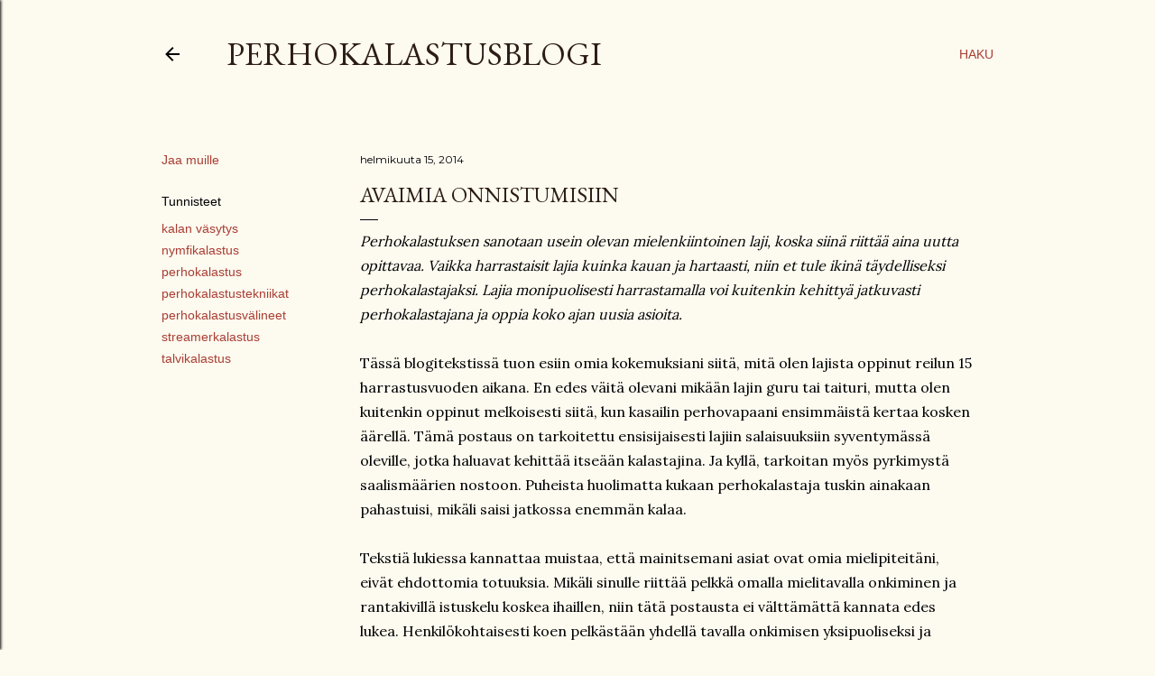

--- FILE ---
content_type: text/html; charset=UTF-8
request_url: https://pietarisipponen.blogspot.com/2014/02/avaimia-onnistumisiin.html?showComment=1392654953933
body_size: 39401
content:
<!DOCTYPE html>
<html dir='ltr' lang='fi'>
<head>
<meta content='width=device-width, initial-scale=1' name='viewport'/>
<title>Avaimia onnistumisiin</title>
<meta content='text/html; charset=UTF-8' http-equiv='Content-Type'/>
<!-- Chrome, Firefox OS and Opera -->
<meta content='#fdfaf0' name='theme-color'/>
<!-- Windows Phone -->
<meta content='#fdfaf0' name='msapplication-navbutton-color'/>
<meta content='blogger' name='generator'/>
<link href='https://pietarisipponen.blogspot.com/favicon.ico' rel='icon' type='image/x-icon'/>
<link href='https://pietarisipponen.blogspot.com/2014/02/avaimia-onnistumisiin.html' rel='canonical'/>
<link rel="alternate" type="application/atom+xml" title="Perhokalastusblogi - Atom" href="https://pietarisipponen.blogspot.com/feeds/posts/default" />
<link rel="alternate" type="application/rss+xml" title="Perhokalastusblogi - RSS" href="https://pietarisipponen.blogspot.com/feeds/posts/default?alt=rss" />
<link rel="service.post" type="application/atom+xml" title="Perhokalastusblogi - Atom" href="https://www.blogger.com/feeds/2689679179328790765/posts/default" />

<link rel="alternate" type="application/atom+xml" title="Perhokalastusblogi - Atom" href="https://pietarisipponen.blogspot.com/feeds/1844830267046950160/comments/default" />
<!--Can't find substitution for tag [blog.ieCssRetrofitLinks]-->
<link href='https://blogger.googleusercontent.com/img/b/R29vZ2xl/AVvXsEg-_klf1ZvmFrZf5PSoEqFPZYDZwDOoLGU1-C2dZ0CP_C28H4k-i9xQEh_kNJTdgkqRG37AU2rfiiDlvEiyL9U7R4hA4zAiKU4655xnqbbBHXfyX3UJTdL6r9aUlQmx2J8bifxFcGOutV4/s1600/P1020910.jpg' rel='image_src'/>
<meta content='https://pietarisipponen.blogspot.com/2014/02/avaimia-onnistumisiin.html' property='og:url'/>
<meta content='Avaimia onnistumisiin' property='og:title'/>
<meta content='  Perhokalastuksen sanotaan usein olevan mielenkiintoinen laji, koska siinä riittää aina uutta opittavaa. Vaikka harrastaisit lajia kuinka k...' property='og:description'/>
<meta content='https://blogger.googleusercontent.com/img/b/R29vZ2xl/AVvXsEg-_klf1ZvmFrZf5PSoEqFPZYDZwDOoLGU1-C2dZ0CP_C28H4k-i9xQEh_kNJTdgkqRG37AU2rfiiDlvEiyL9U7R4hA4zAiKU4655xnqbbBHXfyX3UJTdL6r9aUlQmx2J8bifxFcGOutV4/w1200-h630-p-k-no-nu/P1020910.jpg' property='og:image'/>
<style type='text/css'>@font-face{font-family:'EB Garamond';font-style:normal;font-weight:400;font-display:swap;src:url(//fonts.gstatic.com/s/ebgaramond/v32/SlGDmQSNjdsmc35JDF1K5E55YMjF_7DPuGi-6_RkCY9_WamXgHlIbvw.woff2)format('woff2');unicode-range:U+0460-052F,U+1C80-1C8A,U+20B4,U+2DE0-2DFF,U+A640-A69F,U+FE2E-FE2F;}@font-face{font-family:'EB Garamond';font-style:normal;font-weight:400;font-display:swap;src:url(//fonts.gstatic.com/s/ebgaramond/v32/SlGDmQSNjdsmc35JDF1K5E55YMjF_7DPuGi-6_RkAI9_WamXgHlIbvw.woff2)format('woff2');unicode-range:U+0301,U+0400-045F,U+0490-0491,U+04B0-04B1,U+2116;}@font-face{font-family:'EB Garamond';font-style:normal;font-weight:400;font-display:swap;src:url(//fonts.gstatic.com/s/ebgaramond/v32/SlGDmQSNjdsmc35JDF1K5E55YMjF_7DPuGi-6_RkCI9_WamXgHlIbvw.woff2)format('woff2');unicode-range:U+1F00-1FFF;}@font-face{font-family:'EB Garamond';font-style:normal;font-weight:400;font-display:swap;src:url(//fonts.gstatic.com/s/ebgaramond/v32/SlGDmQSNjdsmc35JDF1K5E55YMjF_7DPuGi-6_RkB49_WamXgHlIbvw.woff2)format('woff2');unicode-range:U+0370-0377,U+037A-037F,U+0384-038A,U+038C,U+038E-03A1,U+03A3-03FF;}@font-face{font-family:'EB Garamond';font-style:normal;font-weight:400;font-display:swap;src:url(//fonts.gstatic.com/s/ebgaramond/v32/SlGDmQSNjdsmc35JDF1K5E55YMjF_7DPuGi-6_RkC49_WamXgHlIbvw.woff2)format('woff2');unicode-range:U+0102-0103,U+0110-0111,U+0128-0129,U+0168-0169,U+01A0-01A1,U+01AF-01B0,U+0300-0301,U+0303-0304,U+0308-0309,U+0323,U+0329,U+1EA0-1EF9,U+20AB;}@font-face{font-family:'EB Garamond';font-style:normal;font-weight:400;font-display:swap;src:url(//fonts.gstatic.com/s/ebgaramond/v32/SlGDmQSNjdsmc35JDF1K5E55YMjF_7DPuGi-6_RkCo9_WamXgHlIbvw.woff2)format('woff2');unicode-range:U+0100-02BA,U+02BD-02C5,U+02C7-02CC,U+02CE-02D7,U+02DD-02FF,U+0304,U+0308,U+0329,U+1D00-1DBF,U+1E00-1E9F,U+1EF2-1EFF,U+2020,U+20A0-20AB,U+20AD-20C0,U+2113,U+2C60-2C7F,U+A720-A7FF;}@font-face{font-family:'EB Garamond';font-style:normal;font-weight:400;font-display:swap;src:url(//fonts.gstatic.com/s/ebgaramond/v32/SlGDmQSNjdsmc35JDF1K5E55YMjF_7DPuGi-6_RkBI9_WamXgHlI.woff2)format('woff2');unicode-range:U+0000-00FF,U+0131,U+0152-0153,U+02BB-02BC,U+02C6,U+02DA,U+02DC,U+0304,U+0308,U+0329,U+2000-206F,U+20AC,U+2122,U+2191,U+2193,U+2212,U+2215,U+FEFF,U+FFFD;}@font-face{font-family:'Lora';font-style:normal;font-weight:400;font-display:swap;src:url(//fonts.gstatic.com/s/lora/v37/0QI6MX1D_JOuGQbT0gvTJPa787weuxJMkq18ndeYxZ2JTg.woff2)format('woff2');unicode-range:U+0460-052F,U+1C80-1C8A,U+20B4,U+2DE0-2DFF,U+A640-A69F,U+FE2E-FE2F;}@font-face{font-family:'Lora';font-style:normal;font-weight:400;font-display:swap;src:url(//fonts.gstatic.com/s/lora/v37/0QI6MX1D_JOuGQbT0gvTJPa787weuxJFkq18ndeYxZ2JTg.woff2)format('woff2');unicode-range:U+0301,U+0400-045F,U+0490-0491,U+04B0-04B1,U+2116;}@font-face{font-family:'Lora';font-style:normal;font-weight:400;font-display:swap;src:url(//fonts.gstatic.com/s/lora/v37/0QI6MX1D_JOuGQbT0gvTJPa787weuxI9kq18ndeYxZ2JTg.woff2)format('woff2');unicode-range:U+0302-0303,U+0305,U+0307-0308,U+0310,U+0312,U+0315,U+031A,U+0326-0327,U+032C,U+032F-0330,U+0332-0333,U+0338,U+033A,U+0346,U+034D,U+0391-03A1,U+03A3-03A9,U+03B1-03C9,U+03D1,U+03D5-03D6,U+03F0-03F1,U+03F4-03F5,U+2016-2017,U+2034-2038,U+203C,U+2040,U+2043,U+2047,U+2050,U+2057,U+205F,U+2070-2071,U+2074-208E,U+2090-209C,U+20D0-20DC,U+20E1,U+20E5-20EF,U+2100-2112,U+2114-2115,U+2117-2121,U+2123-214F,U+2190,U+2192,U+2194-21AE,U+21B0-21E5,U+21F1-21F2,U+21F4-2211,U+2213-2214,U+2216-22FF,U+2308-230B,U+2310,U+2319,U+231C-2321,U+2336-237A,U+237C,U+2395,U+239B-23B7,U+23D0,U+23DC-23E1,U+2474-2475,U+25AF,U+25B3,U+25B7,U+25BD,U+25C1,U+25CA,U+25CC,U+25FB,U+266D-266F,U+27C0-27FF,U+2900-2AFF,U+2B0E-2B11,U+2B30-2B4C,U+2BFE,U+3030,U+FF5B,U+FF5D,U+1D400-1D7FF,U+1EE00-1EEFF;}@font-face{font-family:'Lora';font-style:normal;font-weight:400;font-display:swap;src:url(//fonts.gstatic.com/s/lora/v37/0QI6MX1D_JOuGQbT0gvTJPa787weuxIvkq18ndeYxZ2JTg.woff2)format('woff2');unicode-range:U+0001-000C,U+000E-001F,U+007F-009F,U+20DD-20E0,U+20E2-20E4,U+2150-218F,U+2190,U+2192,U+2194-2199,U+21AF,U+21E6-21F0,U+21F3,U+2218-2219,U+2299,U+22C4-22C6,U+2300-243F,U+2440-244A,U+2460-24FF,U+25A0-27BF,U+2800-28FF,U+2921-2922,U+2981,U+29BF,U+29EB,U+2B00-2BFF,U+4DC0-4DFF,U+FFF9-FFFB,U+10140-1018E,U+10190-1019C,U+101A0,U+101D0-101FD,U+102E0-102FB,U+10E60-10E7E,U+1D2C0-1D2D3,U+1D2E0-1D37F,U+1F000-1F0FF,U+1F100-1F1AD,U+1F1E6-1F1FF,U+1F30D-1F30F,U+1F315,U+1F31C,U+1F31E,U+1F320-1F32C,U+1F336,U+1F378,U+1F37D,U+1F382,U+1F393-1F39F,U+1F3A7-1F3A8,U+1F3AC-1F3AF,U+1F3C2,U+1F3C4-1F3C6,U+1F3CA-1F3CE,U+1F3D4-1F3E0,U+1F3ED,U+1F3F1-1F3F3,U+1F3F5-1F3F7,U+1F408,U+1F415,U+1F41F,U+1F426,U+1F43F,U+1F441-1F442,U+1F444,U+1F446-1F449,U+1F44C-1F44E,U+1F453,U+1F46A,U+1F47D,U+1F4A3,U+1F4B0,U+1F4B3,U+1F4B9,U+1F4BB,U+1F4BF,U+1F4C8-1F4CB,U+1F4D6,U+1F4DA,U+1F4DF,U+1F4E3-1F4E6,U+1F4EA-1F4ED,U+1F4F7,U+1F4F9-1F4FB,U+1F4FD-1F4FE,U+1F503,U+1F507-1F50B,U+1F50D,U+1F512-1F513,U+1F53E-1F54A,U+1F54F-1F5FA,U+1F610,U+1F650-1F67F,U+1F687,U+1F68D,U+1F691,U+1F694,U+1F698,U+1F6AD,U+1F6B2,U+1F6B9-1F6BA,U+1F6BC,U+1F6C6-1F6CF,U+1F6D3-1F6D7,U+1F6E0-1F6EA,U+1F6F0-1F6F3,U+1F6F7-1F6FC,U+1F700-1F7FF,U+1F800-1F80B,U+1F810-1F847,U+1F850-1F859,U+1F860-1F887,U+1F890-1F8AD,U+1F8B0-1F8BB,U+1F8C0-1F8C1,U+1F900-1F90B,U+1F93B,U+1F946,U+1F984,U+1F996,U+1F9E9,U+1FA00-1FA6F,U+1FA70-1FA7C,U+1FA80-1FA89,U+1FA8F-1FAC6,U+1FACE-1FADC,U+1FADF-1FAE9,U+1FAF0-1FAF8,U+1FB00-1FBFF;}@font-face{font-family:'Lora';font-style:normal;font-weight:400;font-display:swap;src:url(//fonts.gstatic.com/s/lora/v37/0QI6MX1D_JOuGQbT0gvTJPa787weuxJOkq18ndeYxZ2JTg.woff2)format('woff2');unicode-range:U+0102-0103,U+0110-0111,U+0128-0129,U+0168-0169,U+01A0-01A1,U+01AF-01B0,U+0300-0301,U+0303-0304,U+0308-0309,U+0323,U+0329,U+1EA0-1EF9,U+20AB;}@font-face{font-family:'Lora';font-style:normal;font-weight:400;font-display:swap;src:url(//fonts.gstatic.com/s/lora/v37/0QI6MX1D_JOuGQbT0gvTJPa787weuxJPkq18ndeYxZ2JTg.woff2)format('woff2');unicode-range:U+0100-02BA,U+02BD-02C5,U+02C7-02CC,U+02CE-02D7,U+02DD-02FF,U+0304,U+0308,U+0329,U+1D00-1DBF,U+1E00-1E9F,U+1EF2-1EFF,U+2020,U+20A0-20AB,U+20AD-20C0,U+2113,U+2C60-2C7F,U+A720-A7FF;}@font-face{font-family:'Lora';font-style:normal;font-weight:400;font-display:swap;src:url(//fonts.gstatic.com/s/lora/v37/0QI6MX1D_JOuGQbT0gvTJPa787weuxJBkq18ndeYxZ0.woff2)format('woff2');unicode-range:U+0000-00FF,U+0131,U+0152-0153,U+02BB-02BC,U+02C6,U+02DA,U+02DC,U+0304,U+0308,U+0329,U+2000-206F,U+20AC,U+2122,U+2191,U+2193,U+2212,U+2215,U+FEFF,U+FFFD;}@font-face{font-family:'Montserrat';font-style:normal;font-weight:400;font-display:swap;src:url(//fonts.gstatic.com/s/montserrat/v31/JTUSjIg1_i6t8kCHKm459WRhyyTh89ZNpQ.woff2)format('woff2');unicode-range:U+0460-052F,U+1C80-1C8A,U+20B4,U+2DE0-2DFF,U+A640-A69F,U+FE2E-FE2F;}@font-face{font-family:'Montserrat';font-style:normal;font-weight:400;font-display:swap;src:url(//fonts.gstatic.com/s/montserrat/v31/JTUSjIg1_i6t8kCHKm459W1hyyTh89ZNpQ.woff2)format('woff2');unicode-range:U+0301,U+0400-045F,U+0490-0491,U+04B0-04B1,U+2116;}@font-face{font-family:'Montserrat';font-style:normal;font-weight:400;font-display:swap;src:url(//fonts.gstatic.com/s/montserrat/v31/JTUSjIg1_i6t8kCHKm459WZhyyTh89ZNpQ.woff2)format('woff2');unicode-range:U+0102-0103,U+0110-0111,U+0128-0129,U+0168-0169,U+01A0-01A1,U+01AF-01B0,U+0300-0301,U+0303-0304,U+0308-0309,U+0323,U+0329,U+1EA0-1EF9,U+20AB;}@font-face{font-family:'Montserrat';font-style:normal;font-weight:400;font-display:swap;src:url(//fonts.gstatic.com/s/montserrat/v31/JTUSjIg1_i6t8kCHKm459WdhyyTh89ZNpQ.woff2)format('woff2');unicode-range:U+0100-02BA,U+02BD-02C5,U+02C7-02CC,U+02CE-02D7,U+02DD-02FF,U+0304,U+0308,U+0329,U+1D00-1DBF,U+1E00-1E9F,U+1EF2-1EFF,U+2020,U+20A0-20AB,U+20AD-20C0,U+2113,U+2C60-2C7F,U+A720-A7FF;}@font-face{font-family:'Montserrat';font-style:normal;font-weight:400;font-display:swap;src:url(//fonts.gstatic.com/s/montserrat/v31/JTUSjIg1_i6t8kCHKm459WlhyyTh89Y.woff2)format('woff2');unicode-range:U+0000-00FF,U+0131,U+0152-0153,U+02BB-02BC,U+02C6,U+02DA,U+02DC,U+0304,U+0308,U+0329,U+2000-206F,U+20AC,U+2122,U+2191,U+2193,U+2212,U+2215,U+FEFF,U+FFFD;}@font-face{font-family:'Montserrat';font-style:normal;font-weight:700;font-display:swap;src:url(//fonts.gstatic.com/s/montserrat/v31/JTUSjIg1_i6t8kCHKm459WRhyyTh89ZNpQ.woff2)format('woff2');unicode-range:U+0460-052F,U+1C80-1C8A,U+20B4,U+2DE0-2DFF,U+A640-A69F,U+FE2E-FE2F;}@font-face{font-family:'Montserrat';font-style:normal;font-weight:700;font-display:swap;src:url(//fonts.gstatic.com/s/montserrat/v31/JTUSjIg1_i6t8kCHKm459W1hyyTh89ZNpQ.woff2)format('woff2');unicode-range:U+0301,U+0400-045F,U+0490-0491,U+04B0-04B1,U+2116;}@font-face{font-family:'Montserrat';font-style:normal;font-weight:700;font-display:swap;src:url(//fonts.gstatic.com/s/montserrat/v31/JTUSjIg1_i6t8kCHKm459WZhyyTh89ZNpQ.woff2)format('woff2');unicode-range:U+0102-0103,U+0110-0111,U+0128-0129,U+0168-0169,U+01A0-01A1,U+01AF-01B0,U+0300-0301,U+0303-0304,U+0308-0309,U+0323,U+0329,U+1EA0-1EF9,U+20AB;}@font-face{font-family:'Montserrat';font-style:normal;font-weight:700;font-display:swap;src:url(//fonts.gstatic.com/s/montserrat/v31/JTUSjIg1_i6t8kCHKm459WdhyyTh89ZNpQ.woff2)format('woff2');unicode-range:U+0100-02BA,U+02BD-02C5,U+02C7-02CC,U+02CE-02D7,U+02DD-02FF,U+0304,U+0308,U+0329,U+1D00-1DBF,U+1E00-1E9F,U+1EF2-1EFF,U+2020,U+20A0-20AB,U+20AD-20C0,U+2113,U+2C60-2C7F,U+A720-A7FF;}@font-face{font-family:'Montserrat';font-style:normal;font-weight:700;font-display:swap;src:url(//fonts.gstatic.com/s/montserrat/v31/JTUSjIg1_i6t8kCHKm459WlhyyTh89Y.woff2)format('woff2');unicode-range:U+0000-00FF,U+0131,U+0152-0153,U+02BB-02BC,U+02C6,U+02DA,U+02DC,U+0304,U+0308,U+0329,U+2000-206F,U+20AC,U+2122,U+2191,U+2193,U+2212,U+2215,U+FEFF,U+FFFD;}</style>
<style id='page-skin-1' type='text/css'><!--
/*! normalize.css v3.0.1 | MIT License | git.io/normalize */html{font-family:sans-serif;-ms-text-size-adjust:100%;-webkit-text-size-adjust:100%}body{margin:0}article,aside,details,figcaption,figure,footer,header,hgroup,main,nav,section,summary{display:block}audio,canvas,progress,video{display:inline-block;vertical-align:baseline}audio:not([controls]){display:none;height:0}[hidden],template{display:none}a{background:transparent}a:active,a:hover{outline:0}abbr[title]{border-bottom:1px dotted}b,strong{font-weight:bold}dfn{font-style:italic}h1{font-size:2em;margin:.67em 0}mark{background:#ff0;color:#000}small{font-size:80%}sub,sup{font-size:75%;line-height:0;position:relative;vertical-align:baseline}sup{top:-0.5em}sub{bottom:-0.25em}img{border:0}svg:not(:root){overflow:hidden}figure{margin:1em 40px}hr{-moz-box-sizing:content-box;box-sizing:content-box;height:0}pre{overflow:auto}code,kbd,pre,samp{font-family:monospace,monospace;font-size:1em}button,input,optgroup,select,textarea{color:inherit;font:inherit;margin:0}button{overflow:visible}button,select{text-transform:none}button,html input[type="button"],input[type="reset"],input[type="submit"]{-webkit-appearance:button;cursor:pointer}button[disabled],html input[disabled]{cursor:default}button::-moz-focus-inner,input::-moz-focus-inner{border:0;padding:0}input{line-height:normal}input[type="checkbox"],input[type="radio"]{box-sizing:border-box;padding:0}input[type="number"]::-webkit-inner-spin-button,input[type="number"]::-webkit-outer-spin-button{height:auto}input[type="search"]{-webkit-appearance:textfield;-moz-box-sizing:content-box;-webkit-box-sizing:content-box;box-sizing:content-box}input[type="search"]::-webkit-search-cancel-button,input[type="search"]::-webkit-search-decoration{-webkit-appearance:none}fieldset{border:1px solid #c0c0c0;margin:0 2px;padding:.35em .625em .75em}legend{border:0;padding:0}textarea{overflow:auto}optgroup{font-weight:bold}table{border-collapse:collapse;border-spacing:0}td,th{padding:0}
/*!************************************************
* Blogger Template Style
* Name: Soho
**************************************************/
body{
overflow-wrap:break-word;
word-break:break-word;
word-wrap:break-word
}
.hidden{
display:none
}
.invisible{
visibility:hidden
}
.container::after,.float-container::after{
clear:both;
content:"";
display:table
}
.clearboth{
clear:both
}
#comments .comment .comment-actions,.subscribe-popup .FollowByEmail .follow-by-email-submit{
background:0 0;
border:0;
box-shadow:none;
color:#a93e33;
cursor:pointer;
font-size:14px;
font-weight:700;
outline:0;
text-decoration:none;
text-transform:uppercase;
width:auto
}
.dim-overlay{
background-color:rgba(0,0,0,.54);
height:100vh;
left:0;
position:fixed;
top:0;
width:100%
}
#sharing-dim-overlay{
background-color:transparent
}
input::-ms-clear{
display:none
}
.blogger-logo,.svg-icon-24.blogger-logo{
fill:#ff9800;
opacity:1
}
.loading-spinner-large{
-webkit-animation:mspin-rotate 1.568s infinite linear;
animation:mspin-rotate 1.568s infinite linear;
height:48px;
overflow:hidden;
position:absolute;
width:48px;
z-index:200
}
.loading-spinner-large>div{
-webkit-animation:mspin-revrot 5332ms infinite steps(4);
animation:mspin-revrot 5332ms infinite steps(4)
}
.loading-spinner-large>div>div{
-webkit-animation:mspin-singlecolor-large-film 1333ms infinite steps(81);
animation:mspin-singlecolor-large-film 1333ms infinite steps(81);
background-size:100%;
height:48px;
width:3888px
}
.mspin-black-large>div>div,.mspin-grey_54-large>div>div{
background-image:url(https://www.blogblog.com/indie/mspin_black_large.svg)
}
.mspin-white-large>div>div{
background-image:url(https://www.blogblog.com/indie/mspin_white_large.svg)
}
.mspin-grey_54-large{
opacity:.54
}
@-webkit-keyframes mspin-singlecolor-large-film{
from{
-webkit-transform:translateX(0);
transform:translateX(0)
}
to{
-webkit-transform:translateX(-3888px);
transform:translateX(-3888px)
}
}
@keyframes mspin-singlecolor-large-film{
from{
-webkit-transform:translateX(0);
transform:translateX(0)
}
to{
-webkit-transform:translateX(-3888px);
transform:translateX(-3888px)
}
}
@-webkit-keyframes mspin-rotate{
from{
-webkit-transform:rotate(0);
transform:rotate(0)
}
to{
-webkit-transform:rotate(360deg);
transform:rotate(360deg)
}
}
@keyframes mspin-rotate{
from{
-webkit-transform:rotate(0);
transform:rotate(0)
}
to{
-webkit-transform:rotate(360deg);
transform:rotate(360deg)
}
}
@-webkit-keyframes mspin-revrot{
from{
-webkit-transform:rotate(0);
transform:rotate(0)
}
to{
-webkit-transform:rotate(-360deg);
transform:rotate(-360deg)
}
}
@keyframes mspin-revrot{
from{
-webkit-transform:rotate(0);
transform:rotate(0)
}
to{
-webkit-transform:rotate(-360deg);
transform:rotate(-360deg)
}
}
.skip-navigation{
background-color:#fff;
box-sizing:border-box;
color:#000;
display:block;
height:0;
left:0;
line-height:50px;
overflow:hidden;
padding-top:0;
position:fixed;
text-align:center;
top:0;
-webkit-transition:box-shadow .3s,height .3s,padding-top .3s;
transition:box-shadow .3s,height .3s,padding-top .3s;
width:100%;
z-index:900
}
.skip-navigation:focus{
box-shadow:0 4px 5px 0 rgba(0,0,0,.14),0 1px 10px 0 rgba(0,0,0,.12),0 2px 4px -1px rgba(0,0,0,.2);
height:50px
}
#main{
outline:0
}
.main-heading{
position:absolute;
clip:rect(1px,1px,1px,1px);
padding:0;
border:0;
height:1px;
width:1px;
overflow:hidden
}
.Attribution{
margin-top:1em;
text-align:center
}
.Attribution .blogger img,.Attribution .blogger svg{
vertical-align:bottom
}
.Attribution .blogger img{
margin-right:.5em
}
.Attribution div{
line-height:24px;
margin-top:.5em
}
.Attribution .copyright,.Attribution .image-attribution{
font-size:.7em;
margin-top:1.5em
}
.BLOG_mobile_video_class{
display:none
}
.bg-photo{
background-attachment:scroll!important
}
body .CSS_LIGHTBOX{
z-index:900
}
.extendable .show-less,.extendable .show-more{
border-color:#a93e33;
color:#a93e33;
margin-top:8px
}
.extendable .show-less.hidden,.extendable .show-more.hidden{
display:none
}
.inline-ad{
display:none;
max-width:100%;
overflow:hidden
}
.adsbygoogle{
display:block
}
#cookieChoiceInfo{
bottom:0;
top:auto
}
iframe.b-hbp-video{
border:0
}
.post-body img{
max-width:100%
}
.post-body iframe{
max-width:100%
}
.post-body a[imageanchor="1"]{
display:inline-block
}
.byline{
margin-right:1em
}
.byline:last-child{
margin-right:0
}
.link-copied-dialog{
max-width:520px;
outline:0
}
.link-copied-dialog .modal-dialog-buttons{
margin-top:8px
}
.link-copied-dialog .goog-buttonset-default{
background:0 0;
border:0
}
.link-copied-dialog .goog-buttonset-default:focus{
outline:0
}
.paging-control-container{
margin-bottom:16px
}
.paging-control-container .paging-control{
display:inline-block
}
.paging-control-container .comment-range-text::after,.paging-control-container .paging-control{
color:#a93e33
}
.paging-control-container .comment-range-text,.paging-control-container .paging-control{
margin-right:8px
}
.paging-control-container .comment-range-text::after,.paging-control-container .paging-control::after{
content:"\b7";
cursor:default;
padding-left:8px;
pointer-events:none
}
.paging-control-container .comment-range-text:last-child::after,.paging-control-container .paging-control:last-child::after{
content:none
}
.byline.reactions iframe{
height:20px
}
.b-notification{
color:#000;
background-color:#fff;
border-bottom:solid 1px #000;
box-sizing:border-box;
padding:16px 32px;
text-align:center
}
.b-notification.visible{
-webkit-transition:margin-top .3s cubic-bezier(.4,0,.2,1);
transition:margin-top .3s cubic-bezier(.4,0,.2,1)
}
.b-notification.invisible{
position:absolute
}
.b-notification-close{
position:absolute;
right:8px;
top:8px
}
.no-posts-message{
line-height:40px;
text-align:center
}
@media screen and (max-width:1162px){
body.item-view .post-body a[imageanchor="1"][style*="float: left;"],body.item-view .post-body a[imageanchor="1"][style*="float: right;"]{
float:none!important;
clear:none!important
}
body.item-view .post-body a[imageanchor="1"] img{
display:block;
height:auto;
margin:0 auto
}
body.item-view .post-body>.separator:first-child>a[imageanchor="1"]:first-child{
margin-top:20px
}
.post-body a[imageanchor]{
display:block
}
body.item-view .post-body a[imageanchor="1"]{
margin-left:0!important;
margin-right:0!important
}
body.item-view .post-body a[imageanchor="1"]+a[imageanchor="1"]{
margin-top:16px
}
}
.item-control{
display:none
}
#comments{
border-top:1px dashed rgba(0,0,0,.54);
margin-top:20px;
padding:20px
}
#comments .comment-thread ol{
margin:0;
padding-left:0;
padding-left:0
}
#comments .comment .comment-replybox-single,#comments .comment-thread .comment-replies{
margin-left:60px
}
#comments .comment-thread .thread-count{
display:none
}
#comments .comment{
list-style-type:none;
padding:0 0 30px;
position:relative
}
#comments .comment .comment{
padding-bottom:8px
}
.comment .avatar-image-container{
position:absolute
}
.comment .avatar-image-container img{
border-radius:50%
}
.avatar-image-container svg,.comment .avatar-image-container .avatar-icon{
border-radius:50%;
border:solid 1px #000000;
box-sizing:border-box;
fill:#000000;
height:35px;
margin:0;
padding:7px;
width:35px
}
.comment .comment-block{
margin-top:10px;
margin-left:60px;
padding-bottom:0
}
#comments .comment-author-header-wrapper{
margin-left:40px
}
#comments .comment .thread-expanded .comment-block{
padding-bottom:20px
}
#comments .comment .comment-header .user,#comments .comment .comment-header .user a{
color:#000000;
font-style:normal;
font-weight:700
}
#comments .comment .comment-actions{
bottom:0;
margin-bottom:15px;
position:absolute
}
#comments .comment .comment-actions>*{
margin-right:8px
}
#comments .comment .comment-header .datetime{
bottom:0;
color:#000000;
display:inline-block;
font-size:13px;
font-style:italic;
margin-left:8px
}
#comments .comment .comment-footer .comment-timestamp a,#comments .comment .comment-header .datetime a{
color:#000000
}
#comments .comment .comment-content,.comment .comment-body{
margin-top:12px;
word-break:break-word
}
.comment-body{
margin-bottom:12px
}
#comments.embed[data-num-comments="0"]{
border:0;
margin-top:0;
padding-top:0
}
#comments.embed[data-num-comments="0"] #comment-post-message,#comments.embed[data-num-comments="0"] div.comment-form>p,#comments.embed[data-num-comments="0"] p.comment-footer{
display:none
}
#comment-editor-src{
display:none
}
.comments .comments-content .loadmore.loaded{
max-height:0;
opacity:0;
overflow:hidden
}
.extendable .remaining-items{
height:0;
overflow:hidden;
-webkit-transition:height .3s cubic-bezier(.4,0,.2,1);
transition:height .3s cubic-bezier(.4,0,.2,1)
}
.extendable .remaining-items.expanded{
height:auto
}
.svg-icon-24,.svg-icon-24-button{
cursor:pointer;
height:24px;
width:24px;
min-width:24px
}
.touch-icon{
margin:-12px;
padding:12px
}
.touch-icon:active,.touch-icon:focus{
background-color:rgba(153,153,153,.4);
border-radius:50%
}
svg:not(:root).touch-icon{
overflow:visible
}
html[dir=rtl] .rtl-reversible-icon{
-webkit-transform:scaleX(-1);
-ms-transform:scaleX(-1);
transform:scaleX(-1)
}
.svg-icon-24-button,.touch-icon-button{
background:0 0;
border:0;
margin:0;
outline:0;
padding:0
}
.touch-icon-button .touch-icon:active,.touch-icon-button .touch-icon:focus{
background-color:transparent
}
.touch-icon-button:active .touch-icon,.touch-icon-button:focus .touch-icon{
background-color:rgba(153,153,153,.4);
border-radius:50%
}
.Profile .default-avatar-wrapper .avatar-icon{
border-radius:50%;
border:solid 1px #000000;
box-sizing:border-box;
fill:#000000;
margin:0
}
.Profile .individual .default-avatar-wrapper .avatar-icon{
padding:25px
}
.Profile .individual .avatar-icon,.Profile .individual .profile-img{
height:120px;
width:120px
}
.Profile .team .default-avatar-wrapper .avatar-icon{
padding:8px
}
.Profile .team .avatar-icon,.Profile .team .default-avatar-wrapper,.Profile .team .profile-img{
height:40px;
width:40px
}
.snippet-container{
margin:0;
position:relative;
overflow:hidden
}
.snippet-fade{
bottom:0;
box-sizing:border-box;
position:absolute;
width:96px
}
.snippet-fade{
right:0
}
.snippet-fade:after{
content:"\2026"
}
.snippet-fade:after{
float:right
}
.centered-top-container.sticky{
left:0;
position:fixed;
right:0;
top:0;
width:auto;
z-index:50;
-webkit-transition-property:opacity,-webkit-transform;
transition-property:opacity,-webkit-transform;
transition-property:transform,opacity;
transition-property:transform,opacity,-webkit-transform;
-webkit-transition-duration:.2s;
transition-duration:.2s;
-webkit-transition-timing-function:cubic-bezier(.4,0,.2,1);
transition-timing-function:cubic-bezier(.4,0,.2,1)
}
.centered-top-placeholder{
display:none
}
.collapsed-header .centered-top-placeholder{
display:block
}
.centered-top-container .Header .replaced h1,.centered-top-placeholder .Header .replaced h1{
display:none
}
.centered-top-container.sticky .Header .replaced h1{
display:block
}
.centered-top-container.sticky .Header .header-widget{
background:0 0
}
.centered-top-container.sticky .Header .header-image-wrapper{
display:none
}
.centered-top-container img,.centered-top-placeholder img{
max-width:100%
}
.collapsible{
-webkit-transition:height .3s cubic-bezier(.4,0,.2,1);
transition:height .3s cubic-bezier(.4,0,.2,1)
}
.collapsible,.collapsible>summary{
display:block;
overflow:hidden
}
.collapsible>:not(summary){
display:none
}
.collapsible[open]>:not(summary){
display:block
}
.collapsible:focus,.collapsible>summary:focus{
outline:0
}
.collapsible>summary{
cursor:pointer;
display:block;
padding:0
}
.collapsible:focus>summary,.collapsible>summary:focus{
background-color:transparent
}
.collapsible>summary::-webkit-details-marker{
display:none
}
.collapsible-title{
-webkit-box-align:center;
-webkit-align-items:center;
-ms-flex-align:center;
align-items:center;
display:-webkit-box;
display:-webkit-flex;
display:-ms-flexbox;
display:flex
}
.collapsible-title .title{
-webkit-box-flex:1;
-webkit-flex:1 1 auto;
-ms-flex:1 1 auto;
flex:1 1 auto;
-webkit-box-ordinal-group:1;
-webkit-order:0;
-ms-flex-order:0;
order:0;
overflow:hidden;
text-overflow:ellipsis;
white-space:nowrap
}
.collapsible-title .chevron-down,.collapsible[open] .collapsible-title .chevron-up{
display:block
}
.collapsible-title .chevron-up,.collapsible[open] .collapsible-title .chevron-down{
display:none
}
.flat-button{
cursor:pointer;
display:inline-block;
font-weight:700;
text-transform:uppercase;
border-radius:2px;
padding:8px;
margin:-8px
}
.flat-icon-button{
background:0 0;
border:0;
margin:0;
outline:0;
padding:0;
margin:-12px;
padding:12px;
cursor:pointer;
box-sizing:content-box;
display:inline-block;
line-height:0
}
.flat-icon-button,.flat-icon-button .splash-wrapper{
border-radius:50%
}
.flat-icon-button .splash.animate{
-webkit-animation-duration:.3s;
animation-duration:.3s
}
.overflowable-container{
max-height:28px;
overflow:hidden;
position:relative
}
.overflow-button{
cursor:pointer
}
#overflowable-dim-overlay{
background:0 0
}
.overflow-popup{
box-shadow:0 2px 2px 0 rgba(0,0,0,.14),0 3px 1px -2px rgba(0,0,0,.2),0 1px 5px 0 rgba(0,0,0,.12);
background-color:#fdfaf0;
left:0;
max-width:calc(100% - 32px);
position:absolute;
top:0;
visibility:hidden;
z-index:101
}
.overflow-popup ul{
list-style:none
}
.overflow-popup .tabs li,.overflow-popup li{
display:block;
height:auto
}
.overflow-popup .tabs li{
padding-left:0;
padding-right:0
}
.overflow-button.hidden,.overflow-popup .tabs li.hidden,.overflow-popup li.hidden{
display:none
}
.search{
display:-webkit-box;
display:-webkit-flex;
display:-ms-flexbox;
display:flex;
line-height:24px;
width:24px
}
.search.focused{
width:100%
}
.search.focused .section{
width:100%
}
.search form{
z-index:101
}
.search h3{
display:none
}
.search form{
display:-webkit-box;
display:-webkit-flex;
display:-ms-flexbox;
display:flex;
-webkit-box-flex:1;
-webkit-flex:1 0 0;
-ms-flex:1 0 0px;
flex:1 0 0;
border-bottom:solid 1px transparent;
padding-bottom:8px
}
.search form>*{
display:none
}
.search.focused form>*{
display:block
}
.search .search-input label{
display:none
}
.centered-top-placeholder.cloned .search form{
z-index:30
}
.search.focused form{
border-color:#000000;
position:relative;
width:auto
}
.collapsed-header .centered-top-container .search.focused form{
border-bottom-color:transparent
}
.search-expand{
-webkit-box-flex:0;
-webkit-flex:0 0 auto;
-ms-flex:0 0 auto;
flex:0 0 auto
}
.search-expand-text{
display:none
}
.search-close{
display:inline;
vertical-align:middle
}
.search-input{
-webkit-box-flex:1;
-webkit-flex:1 0 1px;
-ms-flex:1 0 1px;
flex:1 0 1px
}
.search-input input{
background:0 0;
border:0;
box-sizing:border-box;
color:#000000;
display:inline-block;
outline:0;
width:calc(100% - 48px)
}
.search-input input.no-cursor{
color:transparent;
text-shadow:0 0 0 #000000
}
.collapsed-header .centered-top-container .search-action,.collapsed-header .centered-top-container .search-input input{
color:#000000
}
.collapsed-header .centered-top-container .search-input input.no-cursor{
color:transparent;
text-shadow:0 0 0 #000000
}
.collapsed-header .centered-top-container .search-input input.no-cursor:focus,.search-input input.no-cursor:focus{
outline:0
}
.search-focused>*{
visibility:hidden
}
.search-focused .search,.search-focused .search-icon{
visibility:visible
}
.search.focused .search-action{
display:block
}
.search.focused .search-action:disabled{
opacity:.3
}
.widget.Sharing .sharing-button{
display:none
}
.widget.Sharing .sharing-buttons li{
padding:0
}
.widget.Sharing .sharing-buttons li span{
display:none
}
.post-share-buttons{
position:relative
}
.centered-bottom .share-buttons .svg-icon-24,.share-buttons .svg-icon-24{
fill:#000000
}
.sharing-open.touch-icon-button:active .touch-icon,.sharing-open.touch-icon-button:focus .touch-icon{
background-color:transparent
}
.share-buttons{
background-color:#fdfaf0;
border-radius:2px;
box-shadow:0 2px 2px 0 rgba(0,0,0,.14),0 3px 1px -2px rgba(0,0,0,.2),0 1px 5px 0 rgba(0,0,0,.12);
color:#000000;
list-style:none;
margin:0;
padding:8px 0;
position:absolute;
top:-11px;
min-width:200px;
z-index:101
}
.share-buttons.hidden{
display:none
}
.sharing-button{
background:0 0;
border:0;
margin:0;
outline:0;
padding:0;
cursor:pointer
}
.share-buttons li{
margin:0;
height:48px
}
.share-buttons li:last-child{
margin-bottom:0
}
.share-buttons li .sharing-platform-button{
box-sizing:border-box;
cursor:pointer;
display:block;
height:100%;
margin-bottom:0;
padding:0 16px;
position:relative;
width:100%
}
.share-buttons li .sharing-platform-button:focus,.share-buttons li .sharing-platform-button:hover{
background-color:rgba(128,128,128,.1);
outline:0
}
.share-buttons li svg[class*=" sharing-"],.share-buttons li svg[class^=sharing-]{
position:absolute;
top:10px
}
.share-buttons li span.sharing-platform-button{
position:relative;
top:0
}
.share-buttons li .platform-sharing-text{
display:block;
font-size:16px;
line-height:48px;
white-space:nowrap
}
.share-buttons li .platform-sharing-text{
margin-left:56px
}
.sidebar-container{
background-color:#f7f7f7;
max-width:284px;
overflow-y:auto;
-webkit-transition-property:-webkit-transform;
transition-property:-webkit-transform;
transition-property:transform;
transition-property:transform,-webkit-transform;
-webkit-transition-duration:.3s;
transition-duration:.3s;
-webkit-transition-timing-function:cubic-bezier(0,0,.2,1);
transition-timing-function:cubic-bezier(0,0,.2,1);
width:284px;
z-index:101;
-webkit-overflow-scrolling:touch
}
.sidebar-container .navigation{
line-height:0;
padding:16px
}
.sidebar-container .sidebar-back{
cursor:pointer
}
.sidebar-container .widget{
background:0 0;
margin:0 16px;
padding:16px 0
}
.sidebar-container .widget .title{
color:#000000;
margin:0
}
.sidebar-container .widget ul{
list-style:none;
margin:0;
padding:0
}
.sidebar-container .widget ul ul{
margin-left:1em
}
.sidebar-container .widget li{
font-size:16px;
line-height:normal
}
.sidebar-container .widget+.widget{
border-top:1px dashed #000000
}
.BlogArchive li{
margin:16px 0
}
.BlogArchive li:last-child{
margin-bottom:0
}
.Label li a{
display:inline-block
}
.BlogArchive .post-count,.Label .label-count{
float:right;
margin-left:.25em
}
.BlogArchive .post-count::before,.Label .label-count::before{
content:"("
}
.BlogArchive .post-count::after,.Label .label-count::after{
content:")"
}
.widget.Translate .skiptranslate>div{
display:block!important
}
.widget.Profile .profile-link{
display:-webkit-box;
display:-webkit-flex;
display:-ms-flexbox;
display:flex
}
.widget.Profile .team-member .default-avatar-wrapper,.widget.Profile .team-member .profile-img{
-webkit-box-flex:0;
-webkit-flex:0 0 auto;
-ms-flex:0 0 auto;
flex:0 0 auto;
margin-right:1em
}
.widget.Profile .individual .profile-link{
-webkit-box-orient:vertical;
-webkit-box-direction:normal;
-webkit-flex-direction:column;
-ms-flex-direction:column;
flex-direction:column
}
.widget.Profile .team .profile-link .profile-name{
-webkit-align-self:center;
-ms-flex-item-align:center;
align-self:center;
display:block;
-webkit-box-flex:1;
-webkit-flex:1 1 auto;
-ms-flex:1 1 auto;
flex:1 1 auto
}
.dim-overlay{
background-color:rgba(0,0,0,.54);
z-index:100
}
body.sidebar-visible{
overflow-y:hidden
}
@media screen and (max-width:1439px){
.sidebar-container{
bottom:0;
position:fixed;
top:0;
left:0;
right:auto
}
.sidebar-container.sidebar-invisible{
-webkit-transition-timing-function:cubic-bezier(.4,0,.6,1);
transition-timing-function:cubic-bezier(.4,0,.6,1)
}
html[dir=ltr] .sidebar-container.sidebar-invisible{
-webkit-transform:translateX(-284px);
-ms-transform:translateX(-284px);
transform:translateX(-284px)
}
html[dir=rtl] .sidebar-container.sidebar-invisible{
-webkit-transform:translateX(284px);
-ms-transform:translateX(284px);
transform:translateX(284px)
}
}
@media screen and (min-width:1440px){
.sidebar-container{
position:absolute;
top:0;
left:0;
right:auto
}
.sidebar-container .navigation{
display:none
}
}
.dialog{
box-shadow:0 2px 2px 0 rgba(0,0,0,.14),0 3px 1px -2px rgba(0,0,0,.2),0 1px 5px 0 rgba(0,0,0,.12);
background:#fdfaf0;
box-sizing:border-box;
color:#000000;
padding:30px;
position:fixed;
text-align:center;
width:calc(100% - 24px);
z-index:101
}
.dialog input[type=email],.dialog input[type=text]{
background-color:transparent;
border:0;
border-bottom:solid 1px rgba(0,0,0,.12);
color:#000000;
display:block;
font-family:Arial, Tahoma, Helvetica, FreeSans, sans-serif;
font-size:16px;
line-height:24px;
margin:auto;
padding-bottom:7px;
outline:0;
text-align:center;
width:100%
}
.dialog input[type=email]::-webkit-input-placeholder,.dialog input[type=text]::-webkit-input-placeholder{
color:#000000
}
.dialog input[type=email]::-moz-placeholder,.dialog input[type=text]::-moz-placeholder{
color:#000000
}
.dialog input[type=email]:-ms-input-placeholder,.dialog input[type=text]:-ms-input-placeholder{
color:#000000
}
.dialog input[type=email]::-ms-input-placeholder,.dialog input[type=text]::-ms-input-placeholder{
color:#000000
}
.dialog input[type=email]::placeholder,.dialog input[type=text]::placeholder{
color:#000000
}
.dialog input[type=email]:focus,.dialog input[type=text]:focus{
border-bottom:solid 2px #a93e33;
padding-bottom:6px
}
.dialog input.no-cursor{
color:transparent;
text-shadow:0 0 0 #000000
}
.dialog input.no-cursor:focus{
outline:0
}
.dialog input.no-cursor:focus{
outline:0
}
.dialog input[type=submit]{
font-family:Arial, Tahoma, Helvetica, FreeSans, sans-serif
}
.dialog .goog-buttonset-default{
color:#a93e33
}
.subscribe-popup{
max-width:364px
}
.subscribe-popup h3{
color:#2c1d14;
font-size:1.8em;
margin-top:0
}
.subscribe-popup .FollowByEmail h3{
display:none
}
.subscribe-popup .FollowByEmail .follow-by-email-submit{
color:#a93e33;
display:inline-block;
margin:0 auto;
margin-top:24px;
width:auto;
white-space:normal
}
.subscribe-popup .FollowByEmail .follow-by-email-submit:disabled{
cursor:default;
opacity:.3
}
@media (max-width:800px){
.blog-name div.widget.Subscribe{
margin-bottom:16px
}
body.item-view .blog-name div.widget.Subscribe{
margin:8px auto 16px auto;
width:100%
}
}
body#layout .bg-photo,body#layout .bg-photo-overlay{
display:none
}
body#layout .page_body{
padding:0;
position:relative;
top:0
}
body#layout .page{
display:inline-block;
left:inherit;
position:relative;
vertical-align:top;
width:540px
}
body#layout .centered{
max-width:954px
}
body#layout .navigation{
display:none
}
body#layout .sidebar-container{
display:inline-block;
width:40%
}
body#layout .hamburger-menu,body#layout .search{
display:none
}
body{
background-color:#fdfaf0;
color:#000000;
font:normal 400 20px Arial, Tahoma, Helvetica, FreeSans, sans-serif;
height:100%;
margin:0;
min-height:100vh
}
h1,h2,h3,h4,h5,h6{
font-weight:400
}
a{
color:#a93e33;
text-decoration:none
}
.dim-overlay{
z-index:100
}
body.sidebar-visible .page_body{
overflow-y:scroll
}
.widget .title{
color:#000000;
font:normal 400 12px Montserrat, sans-serif
}
.extendable .show-less,.extendable .show-more{
color:#a93e33;
font:normal 400 12px Arial, Tahoma, Helvetica, FreeSans, sans-serif;
margin:12px -8px 0 -8px;
text-transform:uppercase
}
.footer .widget,.main .widget{
margin:50px 0
}
.main .widget .title{
text-transform:uppercase
}
.inline-ad{
display:block;
margin-top:50px
}
.adsbygoogle{
text-align:center
}
.page_body{
display:-webkit-box;
display:-webkit-flex;
display:-ms-flexbox;
display:flex;
-webkit-box-orient:vertical;
-webkit-box-direction:normal;
-webkit-flex-direction:column;
-ms-flex-direction:column;
flex-direction:column;
min-height:100vh;
position:relative;
z-index:20
}
.page_body>*{
-webkit-box-flex:0;
-webkit-flex:0 0 auto;
-ms-flex:0 0 auto;
flex:0 0 auto
}
.page_body>#footer{
margin-top:auto
}
.centered-bottom,.centered-top{
margin:0 32px;
max-width:100%
}
.centered-top{
padding-bottom:12px;
padding-top:12px
}
.sticky .centered-top{
padding-bottom:0;
padding-top:0
}
.centered-top-container,.centered-top-placeholder{
background:#fdfaf0
}
.centered-top{
display:-webkit-box;
display:-webkit-flex;
display:-ms-flexbox;
display:flex;
-webkit-flex-wrap:wrap;
-ms-flex-wrap:wrap;
flex-wrap:wrap;
-webkit-box-pack:justify;
-webkit-justify-content:space-between;
-ms-flex-pack:justify;
justify-content:space-between;
position:relative
}
.sticky .centered-top{
-webkit-flex-wrap:nowrap;
-ms-flex-wrap:nowrap;
flex-wrap:nowrap
}
.centered-top-container .svg-icon-24,.centered-top-placeholder .svg-icon-24{
fill:#000000
}
.back-button-container,.hamburger-menu-container{
-webkit-box-flex:0;
-webkit-flex:0 0 auto;
-ms-flex:0 0 auto;
flex:0 0 auto;
height:48px;
-webkit-box-ordinal-group:2;
-webkit-order:1;
-ms-flex-order:1;
order:1
}
.sticky .back-button-container,.sticky .hamburger-menu-container{
-webkit-box-ordinal-group:2;
-webkit-order:1;
-ms-flex-order:1;
order:1
}
.back-button,.hamburger-menu,.search-expand-icon{
cursor:pointer;
margin-top:0
}
.search{
-webkit-box-align:start;
-webkit-align-items:flex-start;
-ms-flex-align:start;
align-items:flex-start;
-webkit-box-flex:0;
-webkit-flex:0 0 auto;
-ms-flex:0 0 auto;
flex:0 0 auto;
height:48px;
margin-left:24px;
-webkit-box-ordinal-group:4;
-webkit-order:3;
-ms-flex-order:3;
order:3
}
.search,.search.focused{
width:auto
}
.search.focused{
position:static
}
.sticky .search{
display:none;
-webkit-box-ordinal-group:5;
-webkit-order:4;
-ms-flex-order:4;
order:4
}
.search .section{
right:0;
margin-top:12px;
position:absolute;
top:12px;
width:0
}
.sticky .search .section{
top:0
}
.search-expand{
background:0 0;
border:0;
margin:0;
outline:0;
padding:0;
color:#a93e33;
cursor:pointer;
-webkit-box-flex:0;
-webkit-flex:0 0 auto;
-ms-flex:0 0 auto;
flex:0 0 auto;
font:normal 400 12px Arial, Tahoma, Helvetica, FreeSans, sans-serif;
text-transform:uppercase;
word-break:normal
}
.search.focused .search-expand{
visibility:hidden
}
.search .dim-overlay{
background:0 0
}
.search.focused .section{
max-width:400px
}
.search.focused form{
border-color:#000000;
height:24px
}
.search.focused .search-input{
display:-webkit-box;
display:-webkit-flex;
display:-ms-flexbox;
display:flex;
-webkit-box-flex:1;
-webkit-flex:1 1 auto;
-ms-flex:1 1 auto;
flex:1 1 auto
}
.search-input input{
-webkit-box-flex:1;
-webkit-flex:1 1 auto;
-ms-flex:1 1 auto;
flex:1 1 auto;
font:normal 400 16px Montserrat, sans-serif
}
.search input[type=submit]{
display:none
}
.subscribe-section-container{
-webkit-box-flex:1;
-webkit-flex:1 0 auto;
-ms-flex:1 0 auto;
flex:1 0 auto;
margin-left:24px;
-webkit-box-ordinal-group:3;
-webkit-order:2;
-ms-flex-order:2;
order:2;
text-align:right
}
.sticky .subscribe-section-container{
-webkit-box-flex:0;
-webkit-flex:0 0 auto;
-ms-flex:0 0 auto;
flex:0 0 auto;
-webkit-box-ordinal-group:4;
-webkit-order:3;
-ms-flex-order:3;
order:3
}
.subscribe-button{
background:0 0;
border:0;
margin:0;
outline:0;
padding:0;
color:#a93e33;
cursor:pointer;
display:inline-block;
font:normal 400 12px Arial, Tahoma, Helvetica, FreeSans, sans-serif;
line-height:48px;
margin:0;
text-transform:uppercase;
word-break:normal
}
.subscribe-popup h3{
color:#000000;
font:normal 400 12px Montserrat, sans-serif;
margin-bottom:24px;
text-transform:uppercase
}
.subscribe-popup div.widget.FollowByEmail .follow-by-email-address{
color:#000000;
font:normal 400 12px Montserrat, sans-serif
}
.subscribe-popup div.widget.FollowByEmail .follow-by-email-submit{
color:#a93e33;
font:normal 400 12px Arial, Tahoma, Helvetica, FreeSans, sans-serif;
margin-top:24px;
text-transform:uppercase
}
.blog-name{
-webkit-box-flex:1;
-webkit-flex:1 1 100%;
-ms-flex:1 1 100%;
flex:1 1 100%;
-webkit-box-ordinal-group:5;
-webkit-order:4;
-ms-flex-order:4;
order:4;
overflow:hidden
}
.sticky .blog-name{
-webkit-box-flex:1;
-webkit-flex:1 1 auto;
-ms-flex:1 1 auto;
flex:1 1 auto;
margin:0 12px;
-webkit-box-ordinal-group:3;
-webkit-order:2;
-ms-flex-order:2;
order:2
}
body.search-view .centered-top.search-focused .blog-name{
display:none
}
.widget.Header h1{
font:normal 400 18px EB Garamond, serif;
margin:0;
text-transform:uppercase
}
.widget.Header h1,.widget.Header h1 a{
color:#2c1d14
}
.widget.Header p{
color:#000000;
font:normal 400 12px Montserrat, sans-serif;
line-height:1.7
}
.sticky .widget.Header h1{
font-size:16px;
line-height:48px;
overflow:hidden;
overflow-wrap:normal;
text-overflow:ellipsis;
white-space:nowrap;
word-wrap:normal
}
.sticky .widget.Header p{
display:none
}
.sticky{
box-shadow:0 1px 3px #000000
}
#page_list_top .widget.PageList{
font:normal 400 14px Montserrat, sans-serif;
line-height:28px
}
#page_list_top .widget.PageList .title{
display:none
}
#page_list_top .widget.PageList .overflowable-contents{
overflow:hidden
}
#page_list_top .widget.PageList .overflowable-contents ul{
list-style:none;
margin:0;
padding:0
}
#page_list_top .widget.PageList .overflow-popup ul{
list-style:none;
margin:0;
padding:0 20px
}
#page_list_top .widget.PageList .overflowable-contents li{
display:inline-block
}
#page_list_top .widget.PageList .overflowable-contents li.hidden{
display:none
}
#page_list_top .widget.PageList .overflowable-contents li:not(:first-child):before{
color:#000000;
content:"\b7"
}
#page_list_top .widget.PageList .overflow-button a,#page_list_top .widget.PageList .overflow-popup li a,#page_list_top .widget.PageList .overflowable-contents li a{
color:#000000;
font:normal 400 14px Montserrat, sans-serif;
line-height:28px;
text-transform:uppercase
}
#page_list_top .widget.PageList .overflow-popup li.selected a,#page_list_top .widget.PageList .overflowable-contents li.selected a{
color:#000000;
font:normal 700 14px Montserrat, sans-serif;
line-height:28px
}
#page_list_top .widget.PageList .overflow-button{
display:inline
}
.sticky #page_list_top{
display:none
}
body.homepage-view .hero-image.has-image{
background:#fdfaf0 url(https://blogger.googleusercontent.com/img/a/AVvXsEg_XvGf9ro6YfZqU6Xg1a0pRBhT3xlayD19neYGLAM3aSmnKIEQ6ZilSDAA2a-whSGCeDqIEh_qwHlAz_S3iN2yIPF2cToUx3pl2H63RokLvtwsHqKH5BqK0OBmD4i_Ck424HU6n0pTlx-anrJ3WZmXqajKfV8AVPlo_tfPrj3tm0D7fBVzfevefgulR7c=s1600) repeat scroll top left;
background-attachment:scroll;
background-color:#fdfaf0;
background-size:cover;
height:62.5vw;
max-height:75vh;
min-height:200px;
width:100%
}
.post-filter-message{
background-color:#f4d6d3;
color:#000000;
display:-webkit-box;
display:-webkit-flex;
display:-ms-flexbox;
display:flex;
-webkit-flex-wrap:wrap;
-ms-flex-wrap:wrap;
flex-wrap:wrap;
font:normal 400 12px Montserrat, sans-serif;
-webkit-box-pack:justify;
-webkit-justify-content:space-between;
-ms-flex-pack:justify;
justify-content:space-between;
margin-top:50px;
padding:18px
}
.post-filter-message .message-container{
-webkit-box-flex:1;
-webkit-flex:1 1 auto;
-ms-flex:1 1 auto;
flex:1 1 auto;
min-width:0
}
.post-filter-message .home-link-container{
-webkit-box-flex:0;
-webkit-flex:0 0 auto;
-ms-flex:0 0 auto;
flex:0 0 auto
}
.post-filter-message .search-label,.post-filter-message .search-query{
color:#000000;
font:normal 700 12px Montserrat, sans-serif;
text-transform:uppercase
}
.post-filter-message .home-link,.post-filter-message .home-link a{
color:#a93e33;
font:normal 700 12px Montserrat, sans-serif;
text-transform:uppercase
}
.widget.FeaturedPost .thumb.hero-thumb{
background-position:center;
background-size:cover;
height:360px
}
.widget.FeaturedPost .featured-post-snippet:before{
content:"\2014"
}
.snippet-container,.snippet-fade{
font:normal 400 14px Lora, serif;
line-height:23.8px
}
.snippet-container{
max-height:166.6px;
overflow:hidden
}
.snippet-fade{
background:-webkit-linear-gradient(left,#fdfaf0 0,#fdfaf0 20%,rgba(253, 250, 240, 0) 100%);
background:linear-gradient(to left,#fdfaf0 0,#fdfaf0 20%,rgba(253, 250, 240, 0) 100%);
color:#000000
}
.post-sidebar{
display:none
}
.widget.Blog .blog-posts .post-outer-container{
width:100%
}
.no-posts{
text-align:center
}
body.feed-view .widget.Blog .blog-posts .post-outer-container,body.item-view .widget.Blog .blog-posts .post-outer{
margin-bottom:50px
}
.widget.Blog .post.no-featured-image,.widget.PopularPosts .post.no-featured-image{
background-color:#f4d6d3;
padding:30px
}
.widget.Blog .post>.post-share-buttons-top{
right:0;
position:absolute;
top:0
}
.widget.Blog .post>.post-share-buttons-bottom{
bottom:0;
right:0;
position:absolute
}
.blog-pager{
text-align:right
}
.blog-pager a{
color:#a93e33;
font:normal 400 12px Arial, Tahoma, Helvetica, FreeSans, sans-serif;
text-transform:uppercase
}
.blog-pager .blog-pager-newer-link,.blog-pager .home-link{
display:none
}
.post-title{
font:normal 400 20px EB Garamond, serif;
margin:0;
text-transform:uppercase
}
.post-title,.post-title a{
color:#2c1d14
}
.post.no-featured-image .post-title,.post.no-featured-image .post-title a{
color:#000000
}
body.item-view .post-body-container:before{
content:"\2014"
}
.post-body{
color:#000000;
font:normal 400 14px Lora, serif;
line-height:1.7
}
.post-body blockquote{
color:#000000;
font:normal 400 16px Montserrat, sans-serif;
line-height:1.7;
margin-left:0;
margin-right:0
}
.post-body img{
height:auto;
max-width:100%
}
.post-body .tr-caption{
color:#000000;
font:normal 400 12px Montserrat, sans-serif;
line-height:1.7
}
.snippet-thumbnail{
position:relative
}
.snippet-thumbnail .post-header{
background:#fdfaf0;
bottom:0;
margin-bottom:0;
padding-right:15px;
padding-bottom:5px;
padding-top:5px;
position:absolute
}
.snippet-thumbnail img{
width:100%
}
.post-footer,.post-header{
margin:8px 0
}
body.item-view .widget.Blog .post-header{
margin:0 0 16px 0
}
body.item-view .widget.Blog .post-footer{
margin:50px 0 0 0
}
.widget.FeaturedPost .post-footer{
display:-webkit-box;
display:-webkit-flex;
display:-ms-flexbox;
display:flex;
-webkit-flex-wrap:wrap;
-ms-flex-wrap:wrap;
flex-wrap:wrap;
-webkit-box-pack:justify;
-webkit-justify-content:space-between;
-ms-flex-pack:justify;
justify-content:space-between
}
.widget.FeaturedPost .post-footer>*{
-webkit-box-flex:0;
-webkit-flex:0 1 auto;
-ms-flex:0 1 auto;
flex:0 1 auto
}
.widget.FeaturedPost .post-footer,.widget.FeaturedPost .post-footer a,.widget.FeaturedPost .post-footer button{
line-height:1.7
}
.jump-link{
margin:-8px
}
.post-header,.post-header a,.post-header button{
color:#000000;
font:normal 400 12px Montserrat, sans-serif
}
.post.no-featured-image .post-header,.post.no-featured-image .post-header a,.post.no-featured-image .post-header button{
color:#000000
}
.post-footer,.post-footer a,.post-footer button{
color:#a93e33;
font:normal 400 12px Montserrat, sans-serif
}
.post.no-featured-image .post-footer,.post.no-featured-image .post-footer a,.post.no-featured-image .post-footer button{
color:#a93e33
}
body.item-view .post-footer-line{
line-height:2.3
}
.byline{
display:inline-block
}
.byline .flat-button{
text-transform:none
}
.post-header .byline:not(:last-child):after{
content:"\b7"
}
.post-header .byline:not(:last-child){
margin-right:0
}
.byline.post-labels a{
display:inline-block;
word-break:break-all
}
.byline.post-labels a:not(:last-child):after{
content:","
}
.byline.reactions .reactions-label{
line-height:22px;
vertical-align:top
}
.post-share-buttons{
margin-left:0
}
.share-buttons{
background-color:#fffdf9;
border-radius:0;
box-shadow:0 1px 1px 1px #000000;
color:#000000;
font:normal 400 16px Montserrat, sans-serif
}
.share-buttons .svg-icon-24{
fill:#a93e33
}
#comment-holder .continue{
display:none
}
#comment-editor{
margin-bottom:20px;
margin-top:20px
}
.widget.Attribution,.widget.Attribution .copyright,.widget.Attribution .copyright a,.widget.Attribution .image-attribution,.widget.Attribution .image-attribution a,.widget.Attribution a{
color:#000000;
font:normal 400 12px Montserrat, sans-serif
}
.widget.Attribution svg{
fill:#000000
}
.widget.Attribution .blogger a{
display:-webkit-box;
display:-webkit-flex;
display:-ms-flexbox;
display:flex;
-webkit-align-content:center;
-ms-flex-line-pack:center;
align-content:center;
-webkit-box-pack:center;
-webkit-justify-content:center;
-ms-flex-pack:center;
justify-content:center;
line-height:24px
}
.widget.Attribution .blogger svg{
margin-right:8px
}
.widget.Profile ul{
list-style:none;
padding:0
}
.widget.Profile .individual .default-avatar-wrapper,.widget.Profile .individual .profile-img{
border-radius:50%;
display:inline-block;
height:120px;
width:120px
}
.widget.Profile .individual .profile-data a,.widget.Profile .team .profile-name{
color:#2c1d14;
font:normal 400 20px EB Garamond, serif;
text-transform:none
}
.widget.Profile .individual dd{
color:#000000;
font:normal 400 20px Arial, Tahoma, Helvetica, FreeSans, sans-serif;
margin:0 auto
}
.widget.Profile .individual .profile-link,.widget.Profile .team .visit-profile{
color:#a93e33;
font:normal 400 12px Arial, Tahoma, Helvetica, FreeSans, sans-serif;
text-transform:uppercase
}
.widget.Profile .team .default-avatar-wrapper,.widget.Profile .team .profile-img{
border-radius:50%;
float:left;
height:40px;
width:40px
}
.widget.Profile .team .profile-link .profile-name-wrapper{
-webkit-box-flex:1;
-webkit-flex:1 1 auto;
-ms-flex:1 1 auto;
flex:1 1 auto
}
.widget.Label li,.widget.Label span.label-size{
color:#a93e33;
display:inline-block;
font:normal 400 12px Arial, Tahoma, Helvetica, FreeSans, sans-serif;
word-break:break-all
}
.widget.Label li:not(:last-child):after,.widget.Label span.label-size:not(:last-child):after{
content:","
}
.widget.PopularPosts .post{
margin-bottom:50px
}
body.item-view #sidebar .widget.PopularPosts{
margin-left:40px;
width:inherit
}
#comments{
border-top:none;
padding:0
}
#comments .comment .comment-footer,#comments .comment .comment-header,#comments .comment .comment-header .datetime,#comments .comment .comment-header .datetime a{
color:#000000;
font:normal 400 12px Montserrat, sans-serif
}
#comments .comment .comment-author,#comments .comment .comment-author a,#comments .comment .comment-header .user,#comments .comment .comment-header .user a{
color:#000000;
font:normal 400 14px Montserrat, sans-serif
}
#comments .comment .comment-body,#comments .comment .comment-content{
color:#000000;
font:normal 400 14px Lora, serif
}
#comments .comment .comment-actions,#comments .footer,#comments .footer a,#comments .loadmore,#comments .paging-control{
color:#a93e33;
font:normal 400 12px Montserrat, sans-serif;
text-transform:uppercase
}
#commentsHolder{
border-bottom:none;
border-top:none
}
#comments .comment-form h4{
position:absolute;
clip:rect(1px,1px,1px,1px);
padding:0;
border:0;
height:1px;
width:1px;
overflow:hidden
}
.sidebar-container{
background-color:#fdfaf0;
color:#000000;
font:normal 400 14px Montserrat, sans-serif;
min-height:100%
}
html[dir=ltr] .sidebar-container{
box-shadow:1px 0 3px #000000
}
html[dir=rtl] .sidebar-container{
box-shadow:-1px 0 3px #000000
}
.sidebar-container a{
color:#a93e33
}
.sidebar-container .svg-icon-24{
fill:#000000
}
.sidebar-container .widget{
margin:0;
margin-left:40px;
padding:40px;
padding-left:0
}
.sidebar-container .widget+.widget{
border-top:1px solid #000000
}
.sidebar-container .widget .title{
color:#000000;
font:normal 400 16px Montserrat, sans-serif
}
.sidebar-container .widget ul li,.sidebar-container .widget.BlogArchive #ArchiveList li{
font:normal 400 14px Montserrat, sans-serif;
margin:1em 0 0 0
}
.sidebar-container .BlogArchive .post-count,.sidebar-container .Label .label-count{
float:none
}
.sidebar-container .Label li a{
display:inline
}
.sidebar-container .widget.Profile .default-avatar-wrapper .avatar-icon{
border-color:#000000;
fill:#000000
}
.sidebar-container .widget.Profile .individual{
text-align:center
}
.sidebar-container .widget.Profile .individual dd:before{
content:"\2014";
display:block
}
.sidebar-container .widget.Profile .individual .profile-data a,.sidebar-container .widget.Profile .team .profile-name{
color:#000000;
font:normal 400 24px EB Garamond, serif
}
.sidebar-container .widget.Profile .individual dd{
color:#000000;
font:normal 400 12px Montserrat, sans-serif;
margin:0 30px
}
.sidebar-container .widget.Profile .individual .profile-link,.sidebar-container .widget.Profile .team .visit-profile{
color:#a93e33;
font:normal 400 14px Montserrat, sans-serif
}
.sidebar-container .snippet-fade{
background:-webkit-linear-gradient(left,#fdfaf0 0,#fdfaf0 20%,rgba(253, 250, 240, 0) 100%);
background:linear-gradient(to left,#fdfaf0 0,#fdfaf0 20%,rgba(253, 250, 240, 0) 100%)
}
@media screen and (min-width:640px){
.centered-bottom,.centered-top{
margin:0 auto;
width:576px
}
.centered-top{
-webkit-flex-wrap:nowrap;
-ms-flex-wrap:nowrap;
flex-wrap:nowrap;
padding-bottom:24px;
padding-top:36px
}
.blog-name{
-webkit-box-flex:1;
-webkit-flex:1 1 auto;
-ms-flex:1 1 auto;
flex:1 1 auto;
min-width:0;
-webkit-box-ordinal-group:3;
-webkit-order:2;
-ms-flex-order:2;
order:2
}
.sticky .blog-name{
margin:0
}
.back-button-container,.hamburger-menu-container{
margin-right:36px;
-webkit-box-ordinal-group:2;
-webkit-order:1;
-ms-flex-order:1;
order:1
}
.search{
margin-left:36px;
-webkit-box-ordinal-group:5;
-webkit-order:4;
-ms-flex-order:4;
order:4
}
.search .section{
top:36px
}
.sticky .search{
display:block
}
.subscribe-section-container{
-webkit-box-flex:0;
-webkit-flex:0 0 auto;
-ms-flex:0 0 auto;
flex:0 0 auto;
margin-left:36px;
-webkit-box-ordinal-group:4;
-webkit-order:3;
-ms-flex-order:3;
order:3
}
.subscribe-button{
font:normal 400 14px Arial, Tahoma, Helvetica, FreeSans, sans-serif;
line-height:48px
}
.subscribe-popup h3{
font:normal 400 14px Montserrat, sans-serif
}
.subscribe-popup div.widget.FollowByEmail .follow-by-email-address{
font:normal 400 14px Montserrat, sans-serif
}
.subscribe-popup div.widget.FollowByEmail .follow-by-email-submit{
font:normal 400 14px Arial, Tahoma, Helvetica, FreeSans, sans-serif
}
.widget .title{
font:normal 400 14px Montserrat, sans-serif
}
.widget.Blog .post.no-featured-image,.widget.PopularPosts .post.no-featured-image{
padding:65px
}
.post-title{
font:normal 400 24px EB Garamond, serif
}
.blog-pager a{
font:normal 400 14px Arial, Tahoma, Helvetica, FreeSans, sans-serif
}
.widget.Header h1{
font:normal 400 36px EB Garamond, serif
}
.sticky .widget.Header h1{
font-size:24px
}
}
@media screen and (min-width:1162px){
.centered-bottom,.centered-top{
width:922px
}
.back-button-container,.hamburger-menu-container{
margin-right:48px
}
.search{
margin-left:48px
}
.search-expand{
font:normal 400 14px Arial, Tahoma, Helvetica, FreeSans, sans-serif;
line-height:48px
}
.search-expand-text{
display:block
}
.search-expand-icon{
display:none
}
.subscribe-section-container{
margin-left:48px
}
.post-filter-message{
font:normal 400 14px Montserrat, sans-serif
}
.post-filter-message .search-label,.post-filter-message .search-query{
font:normal 700 14px Montserrat, sans-serif
}
.post-filter-message .home-link{
font:normal 700 14px Montserrat, sans-serif
}
.widget.Blog .blog-posts .post-outer-container{
width:451px
}
body.error-view .widget.Blog .blog-posts .post-outer-container,body.item-view .widget.Blog .blog-posts .post-outer-container{
width:100%
}
body.item-view .widget.Blog .blog-posts .post-outer{
display:-webkit-box;
display:-webkit-flex;
display:-ms-flexbox;
display:flex
}
#comments,body.item-view .post-outer-container .inline-ad,body.item-view .widget.PopularPosts{
margin-left:220px;
width:682px
}
.post-sidebar{
box-sizing:border-box;
display:block;
font:normal 400 14px Arial, Tahoma, Helvetica, FreeSans, sans-serif;
padding-right:20px;
width:220px
}
.post-sidebar-item{
margin-bottom:30px
}
.post-sidebar-item ul{
list-style:none;
padding:0
}
.post-sidebar-item .sharing-button{
color:#a93e33;
cursor:pointer;
display:inline-block;
font:normal 400 14px Arial, Tahoma, Helvetica, FreeSans, sans-serif;
line-height:normal;
word-break:normal
}
.post-sidebar-labels li{
margin-bottom:8px
}
body.item-view .widget.Blog .post{
width:682px
}
.widget.Blog .post.no-featured-image,.widget.PopularPosts .post.no-featured-image{
padding:100px 65px
}
.page .widget.FeaturedPost .post-content{
display:-webkit-box;
display:-webkit-flex;
display:-ms-flexbox;
display:flex;
-webkit-box-pack:justify;
-webkit-justify-content:space-between;
-ms-flex-pack:justify;
justify-content:space-between
}
.page .widget.FeaturedPost .thumb-link{
display:-webkit-box;
display:-webkit-flex;
display:-ms-flexbox;
display:flex
}
.page .widget.FeaturedPost .thumb.hero-thumb{
height:auto;
min-height:300px;
width:451px
}
.page .widget.FeaturedPost .post-content.has-featured-image .post-text-container{
width:425px
}
.page .widget.FeaturedPost .post-content.no-featured-image .post-text-container{
width:100%
}
.page .widget.FeaturedPost .post-header{
margin:0 0 8px 0
}
.page .widget.FeaturedPost .post-footer{
margin:8px 0 0 0
}
.post-body{
font:normal 400 16px Lora, serif;
line-height:1.7
}
.post-body blockquote{
font:normal 400 24px Montserrat, sans-serif;
line-height:1.7
}
.snippet-container,.snippet-fade{
font:normal 400 16px Lora, serif;
line-height:27.2px
}
.snippet-container{
max-height:326.4px
}
.widget.Profile .individual .profile-data a,.widget.Profile .team .profile-name{
font:normal 400 24px EB Garamond, serif
}
.widget.Profile .individual .profile-link,.widget.Profile .team .visit-profile{
font:normal 400 14px Arial, Tahoma, Helvetica, FreeSans, sans-serif
}
}
@media screen and (min-width:1440px){
body{
position:relative
}
.page_body{
margin-left:284px
}
.sticky .centered-top{
padding-left:284px
}
.hamburger-menu-container{
display:none
}
.sidebar-container{
overflow:visible;
z-index:32
}
}

--></style>
<style id='template-skin-1' type='text/css'><!--
body#layout .hidden,
body#layout .invisible {
display: inherit;
}
body#layout .page {
width: 60%;
}
body#layout.ltr .page {
float: right;
}
body#layout.rtl .page {
float: left;
}
body#layout .sidebar-container {
width: 40%;
}
body#layout.ltr .sidebar-container {
float: left;
}
body#layout.rtl .sidebar-container {
float: right;
}
--></style>
<script async='async' src='https://www.gstatic.com/external_hosted/imagesloaded/imagesloaded-3.1.8.min.js'></script>
<script async='async' src='https://www.gstatic.com/external_hosted/vanillamasonry-v3_1_5/masonry.pkgd.min.js'></script>
<script async='async' src='https://www.gstatic.com/external_hosted/clipboardjs/clipboard.min.js'></script>
<style>
    body.homepage-view .hero-image.has-image {background-image:url(https\:\/\/blogger.googleusercontent.com\/img\/a\/AVvXsEg_XvGf9ro6YfZqU6Xg1a0pRBhT3xlayD19neYGLAM3aSmnKIEQ6ZilSDAA2a-whSGCeDqIEh_qwHlAz_S3iN2yIPF2cToUx3pl2H63RokLvtwsHqKH5BqK0OBmD4i_Ck424HU6n0pTlx-anrJ3WZmXqajKfV8AVPlo_tfPrj3tm0D7fBVzfevefgulR7c=s1600);}
    
@media (max-width: 320px) { body.homepage-view .hero-image.has-image {background-image:url(https\:\/\/blogger.googleusercontent.com\/img\/a\/AVvXsEg_XvGf9ro6YfZqU6Xg1a0pRBhT3xlayD19neYGLAM3aSmnKIEQ6ZilSDAA2a-whSGCeDqIEh_qwHlAz_S3iN2yIPF2cToUx3pl2H63RokLvtwsHqKH5BqK0OBmD4i_Ck424HU6n0pTlx-anrJ3WZmXqajKfV8AVPlo_tfPrj3tm0D7fBVzfevefgulR7c=w320);}}
@media (max-width: 640px) and (min-width: 321px) { body.homepage-view .hero-image.has-image {background-image:url(https\:\/\/blogger.googleusercontent.com\/img\/a\/AVvXsEg_XvGf9ro6YfZqU6Xg1a0pRBhT3xlayD19neYGLAM3aSmnKIEQ6ZilSDAA2a-whSGCeDqIEh_qwHlAz_S3iN2yIPF2cToUx3pl2H63RokLvtwsHqKH5BqK0OBmD4i_Ck424HU6n0pTlx-anrJ3WZmXqajKfV8AVPlo_tfPrj3tm0D7fBVzfevefgulR7c=w640);}}
@media (max-width: 800px) and (min-width: 641px) { body.homepage-view .hero-image.has-image {background-image:url(https\:\/\/blogger.googleusercontent.com\/img\/a\/AVvXsEg_XvGf9ro6YfZqU6Xg1a0pRBhT3xlayD19neYGLAM3aSmnKIEQ6ZilSDAA2a-whSGCeDqIEh_qwHlAz_S3iN2yIPF2cToUx3pl2H63RokLvtwsHqKH5BqK0OBmD4i_Ck424HU6n0pTlx-anrJ3WZmXqajKfV8AVPlo_tfPrj3tm0D7fBVzfevefgulR7c=w800);}}
@media (max-width: 1024px) and (min-width: 801px) { body.homepage-view .hero-image.has-image {background-image:url(https\:\/\/blogger.googleusercontent.com\/img\/a\/AVvXsEg_XvGf9ro6YfZqU6Xg1a0pRBhT3xlayD19neYGLAM3aSmnKIEQ6ZilSDAA2a-whSGCeDqIEh_qwHlAz_S3iN2yIPF2cToUx3pl2H63RokLvtwsHqKH5BqK0OBmD4i_Ck424HU6n0pTlx-anrJ3WZmXqajKfV8AVPlo_tfPrj3tm0D7fBVzfevefgulR7c=w1024);}}
@media (max-width: 1440px) and (min-width: 1025px) { body.homepage-view .hero-image.has-image {background-image:url(https\:\/\/blogger.googleusercontent.com\/img\/a\/AVvXsEg_XvGf9ro6YfZqU6Xg1a0pRBhT3xlayD19neYGLAM3aSmnKIEQ6ZilSDAA2a-whSGCeDqIEh_qwHlAz_S3iN2yIPF2cToUx3pl2H63RokLvtwsHqKH5BqK0OBmD4i_Ck424HU6n0pTlx-anrJ3WZmXqajKfV8AVPlo_tfPrj3tm0D7fBVzfevefgulR7c=w1440);}}
@media (max-width: 1680px) and (min-width: 1441px) { body.homepage-view .hero-image.has-image {background-image:url(https\:\/\/blogger.googleusercontent.com\/img\/a\/AVvXsEg_XvGf9ro6YfZqU6Xg1a0pRBhT3xlayD19neYGLAM3aSmnKIEQ6ZilSDAA2a-whSGCeDqIEh_qwHlAz_S3iN2yIPF2cToUx3pl2H63RokLvtwsHqKH5BqK0OBmD4i_Ck424HU6n0pTlx-anrJ3WZmXqajKfV8AVPlo_tfPrj3tm0D7fBVzfevefgulR7c=w1680);}}
@media (max-width: 1920px) and (min-width: 1681px) { body.homepage-view .hero-image.has-image {background-image:url(https\:\/\/blogger.googleusercontent.com\/img\/a\/AVvXsEg_XvGf9ro6YfZqU6Xg1a0pRBhT3xlayD19neYGLAM3aSmnKIEQ6ZilSDAA2a-whSGCeDqIEh_qwHlAz_S3iN2yIPF2cToUx3pl2H63RokLvtwsHqKH5BqK0OBmD4i_Ck424HU6n0pTlx-anrJ3WZmXqajKfV8AVPlo_tfPrj3tm0D7fBVzfevefgulR7c=w1920);}}
/* Last tag covers anything over one higher than the previous max-size cap. */
@media (min-width: 1921px) { body.homepage-view .hero-image.has-image {background-image:url(https\:\/\/blogger.googleusercontent.com\/img\/a\/AVvXsEg_XvGf9ro6YfZqU6Xg1a0pRBhT3xlayD19neYGLAM3aSmnKIEQ6ZilSDAA2a-whSGCeDqIEh_qwHlAz_S3iN2yIPF2cToUx3pl2H63RokLvtwsHqKH5BqK0OBmD4i_Ck424HU6n0pTlx-anrJ3WZmXqajKfV8AVPlo_tfPrj3tm0D7fBVzfevefgulR7c=w2560);}}
  </style>
<link href='https://www.blogger.com/dyn-css/authorization.css?targetBlogID=2689679179328790765&amp;zx=cdb563c8-1c6c-4f11-8497-f24c44023c4a' media='none' onload='if(media!=&#39;all&#39;)media=&#39;all&#39;' rel='stylesheet'/><noscript><link href='https://www.blogger.com/dyn-css/authorization.css?targetBlogID=2689679179328790765&amp;zx=cdb563c8-1c6c-4f11-8497-f24c44023c4a' rel='stylesheet'/></noscript>
<meta name='google-adsense-platform-account' content='ca-host-pub-1556223355139109'/>
<meta name='google-adsense-platform-domain' content='blogspot.com'/>

</head>
<body class='post-view item-view version-1-3-3 variant-fancy_red'>
<a class='skip-navigation' href='#main' tabindex='0'>
Siirry pääsisältöön
</a>
<div class='page'>
<div class='page_body'>
<div class='main-page-body-content'>
<div class='centered-top-placeholder'></div>
<header class='centered-top-container' role='banner'>
<div class='centered-top'>
<div class='back-button-container'>
<a href='https://pietarisipponen.blogspot.com/'>
<svg class='svg-icon-24 touch-icon back-button rtl-reversible-icon'>
<use xlink:href='/responsive/sprite_v1_6.css.svg#ic_arrow_back_black_24dp' xmlns:xlink='http://www.w3.org/1999/xlink'></use>
</svg>
</a>
</div>
<div class='search'>
<button aria-label='Haku' class='search-expand touch-icon-button'>
<div class='search-expand-text'>Haku</div>
<svg class='svg-icon-24 touch-icon search-expand-icon'>
<use xlink:href='/responsive/sprite_v1_6.css.svg#ic_search_black_24dp' xmlns:xlink='http://www.w3.org/1999/xlink'></use>
</svg>
</button>
<div class='section' id='search_top' name='Search (Top)'><div class='widget BlogSearch' data-version='2' id='BlogSearch1'>
<h3 class='title'>
Hae tästä blogista
</h3>
<div class='widget-content' role='search'>
<form action='https://pietarisipponen.blogspot.com/search' target='_top'>
<div class='search-input'>
<input aria-label='Hae tästä blogista' autocomplete='off' name='q' placeholder='Hae tästä blogista' value=''/>
</div>
<label>
<input type='submit'/>
<svg class='svg-icon-24 touch-icon search-icon'>
<use xlink:href='/responsive/sprite_v1_6.css.svg#ic_search_black_24dp' xmlns:xlink='http://www.w3.org/1999/xlink'></use>
</svg>
</label>
</form>
</div>
</div></div>
</div>
<div class='blog-name'>
<div class='section' id='header' name='Otsikko'><div class='widget Header' data-version='2' id='Header1'>
<div class='header-widget'>
<div>
<h1>
<a href='https://pietarisipponen.blogspot.com/'>
Perhokalastusblogi
</a>
</h1>
</div>
<p>
</p>
</div>
</div></div>
<nav role='navigation'>
<div class='no-items section' id='page_list_top' name='Sivuluettelo (yläosa)'>
</div>
</nav>
</div>
</div>
</header>
<div class='hero-image has-image'></div>
<main class='centered-bottom' id='main' role='main' tabindex='-1'>
<div class='main section' id='page_body' name='Sivun runko-osa'>
<div class='widget Blog' data-version='2' id='Blog1'>
<div class='blog-posts hfeed container'>
<div class='post-outer-container'>
<div class='post-outer'>
<div class='post-sidebar'>
<div class='post-sidebar-item post-share-buttons'>
<div aria-owns='sharing-popup-Blog1-byline-1844830267046950160' class='sharing' data-title=''>
<button aria-controls='sharing-popup-Blog1-byline-1844830267046950160' aria-label='Jaa muille' class='sharing-button touch-icon-button' id='sharing-button-Blog1-byline-1844830267046950160' role='button'>
Jaa muille
</button>
<div class='share-buttons-container'>
<ul aria-hidden='true' aria-label='Jaa muille' class='share-buttons hidden' id='sharing-popup-Blog1-byline-1844830267046950160' role='menu'>
<li>
<span aria-label='Hae linkki' class='sharing-platform-button sharing-element-link' data-href='https://www.blogger.com/share-post.g?blogID=2689679179328790765&postID=1844830267046950160&target=' data-url='https://pietarisipponen.blogspot.com/2014/02/avaimia-onnistumisiin.html' role='menuitem' tabindex='-1' title='Hae linkki'>
<svg class='svg-icon-24 touch-icon sharing-link'>
<use xlink:href='/responsive/sprite_v1_6.css.svg#ic_24_link_dark' xmlns:xlink='http://www.w3.org/1999/xlink'></use>
</svg>
<span class='platform-sharing-text'>Hae linkki</span>
</span>
</li>
<li>
<span aria-label='Jaa: Facebook' class='sharing-platform-button sharing-element-facebook' data-href='https://www.blogger.com/share-post.g?blogID=2689679179328790765&postID=1844830267046950160&target=facebook' data-url='https://pietarisipponen.blogspot.com/2014/02/avaimia-onnistumisiin.html' role='menuitem' tabindex='-1' title='Jaa: Facebook'>
<svg class='svg-icon-24 touch-icon sharing-facebook'>
<use xlink:href='/responsive/sprite_v1_6.css.svg#ic_24_facebook_dark' xmlns:xlink='http://www.w3.org/1999/xlink'></use>
</svg>
<span class='platform-sharing-text'>Facebook</span>
</span>
</li>
<li>
<span aria-label='Jaa: X' class='sharing-platform-button sharing-element-twitter' data-href='https://www.blogger.com/share-post.g?blogID=2689679179328790765&postID=1844830267046950160&target=twitter' data-url='https://pietarisipponen.blogspot.com/2014/02/avaimia-onnistumisiin.html' role='menuitem' tabindex='-1' title='Jaa: X'>
<svg class='svg-icon-24 touch-icon sharing-twitter'>
<use xlink:href='/responsive/sprite_v1_6.css.svg#ic_24_twitter_dark' xmlns:xlink='http://www.w3.org/1999/xlink'></use>
</svg>
<span class='platform-sharing-text'>X</span>
</span>
</li>
<li>
<span aria-label='Jaa: Pinterest' class='sharing-platform-button sharing-element-pinterest' data-href='https://www.blogger.com/share-post.g?blogID=2689679179328790765&postID=1844830267046950160&target=pinterest' data-url='https://pietarisipponen.blogspot.com/2014/02/avaimia-onnistumisiin.html' role='menuitem' tabindex='-1' title='Jaa: Pinterest'>
<svg class='svg-icon-24 touch-icon sharing-pinterest'>
<use xlink:href='/responsive/sprite_v1_6.css.svg#ic_24_pinterest_dark' xmlns:xlink='http://www.w3.org/1999/xlink'></use>
</svg>
<span class='platform-sharing-text'>Pinterest</span>
</span>
</li>
<li>
<span aria-label='Sähköposti' class='sharing-platform-button sharing-element-email' data-href='https://www.blogger.com/share-post.g?blogID=2689679179328790765&postID=1844830267046950160&target=email' data-url='https://pietarisipponen.blogspot.com/2014/02/avaimia-onnistumisiin.html' role='menuitem' tabindex='-1' title='Sähköposti'>
<svg class='svg-icon-24 touch-icon sharing-email'>
<use xlink:href='/responsive/sprite_v1_6.css.svg#ic_24_email_dark' xmlns:xlink='http://www.w3.org/1999/xlink'></use>
</svg>
<span class='platform-sharing-text'>Sähköposti</span>
</span>
</li>
<li aria-hidden='true' class='hidden'>
<span aria-label='Jaa muihin sovelluksiin.' class='sharing-platform-button sharing-element-other' data-url='https://pietarisipponen.blogspot.com/2014/02/avaimia-onnistumisiin.html' role='menuitem' tabindex='-1' title='Jaa muihin sovelluksiin.'>
<svg class='svg-icon-24 touch-icon sharing-sharingOther'>
<use xlink:href='/responsive/sprite_v1_6.css.svg#ic_more_horiz_black_24dp' xmlns:xlink='http://www.w3.org/1999/xlink'></use>
</svg>
<span class='platform-sharing-text'>Muut sovellukset</span>
</span>
</li>
</ul>
</div>
</div>
</div>
<div class='post-sidebar-item post-sidebar-labels'>
<div>Tunnisteet</div>
<ul>
<li><a href='https://pietarisipponen.blogspot.com/search/label/kalan%20v%C3%A4sytys' rel='tag'>kalan väsytys</a></li>
<li><a href='https://pietarisipponen.blogspot.com/search/label/nymfikalastus' rel='tag'>nymfikalastus</a></li>
<li><a href='https://pietarisipponen.blogspot.com/search/label/perhokalastus' rel='tag'>perhokalastus</a></li>
<li><a href='https://pietarisipponen.blogspot.com/search/label/perhokalastustekniikat' rel='tag'>perhokalastustekniikat</a></li>
<li><a href='https://pietarisipponen.blogspot.com/search/label/perhokalastusv%C3%A4lineet' rel='tag'>perhokalastusvälineet</a></li>
<li><a href='https://pietarisipponen.blogspot.com/search/label/streamerkalastus' rel='tag'>streamerkalastus</a></li>
<li><a href='https://pietarisipponen.blogspot.com/search/label/talvikalastus' rel='tag'>talvikalastus</a></li>
</ul>
</div>
</div>
<div class='post'>
<script type='application/ld+json'>{
  "@context": "http://schema.org",
  "@type": "BlogPosting",
  "mainEntityOfPage": {
    "@type": "WebPage",
    "@id": "https://pietarisipponen.blogspot.com/2014/02/avaimia-onnistumisiin.html"
  },
  "headline": "Avaimia onnistumisiin","description": "Perhokalastuksen sanotaan usein olevan mielenkiintoinen laji, koska siinä riittää aina uutta opittavaa. Vaikka harrastaisit lajia kuinka k...","datePublished": "2014-02-15T13:15:00+02:00",
  "dateModified": "2014-05-16T16:29:37+03:00","image": {
    "@type": "ImageObject","url": "https://blogger.googleusercontent.com/img/b/R29vZ2xl/AVvXsEg-_klf1ZvmFrZf5PSoEqFPZYDZwDOoLGU1-C2dZ0CP_C28H4k-i9xQEh_kNJTdgkqRG37AU2rfiiDlvEiyL9U7R4hA4zAiKU4655xnqbbBHXfyX3UJTdL6r9aUlQmx2J8bifxFcGOutV4/w1200-h630-p-k-no-nu/P1020910.jpg",
    "height": 630,
    "width": 1200},"publisher": {
    "@type": "Organization",
    "name": "Blogger",
    "logo": {
      "@type": "ImageObject",
      "url": "https://blogger.googleusercontent.com/img/b/U2hvZWJveA/AVvXsEgfMvYAhAbdHksiBA24JKmb2Tav6K0GviwztID3Cq4VpV96HaJfy0viIu8z1SSw_G9n5FQHZWSRao61M3e58ImahqBtr7LiOUS6m_w59IvDYwjmMcbq3fKW4JSbacqkbxTo8B90dWp0Cese92xfLMPe_tg11g/h60/",
      "width": 206,
      "height": 60
    }
  },"author": {
    "@type": "Person",
    "name": "Pietu"
  }
}</script>
<div class='post-header'>
<div class='post-header-line-1'>
<span class='byline post-timestamp'>
<meta content='https://pietarisipponen.blogspot.com/2014/02/avaimia-onnistumisiin.html'/>
<a class='timestamp-link' href='https://pietarisipponen.blogspot.com/2014/02/avaimia-onnistumisiin.html' rel='bookmark' title='permanent link'>
<time class='published' datetime='2014-02-15T13:15:00+02:00' title='2014-02-15T13:15:00+02:00'>
helmikuuta 15, 2014
</time>
</a>
</span>
</div>
</div>
<a name='1844830267046950160'></a>
<h3 class='post-title entry-title'>
Avaimia onnistumisiin
</h3>
<div class='post-body-container'>
<div class='post-body entry-content float-container' id='post-body-1844830267046950160'>
<div class="separator" style="clear: both; text-align: center;">
</div>
<i>Perhokalastuksen sanotaan usein olevan mielenkiintoinen laji, koska siinä riittää aina uutta opittavaa. Vaikka harrastaisit lajia kuinka kauan ja hartaasti, niin et tule ikinä täydelliseksi perhokalastajaksi. Lajia monipuolisesti harrastamalla voi kuitenkin kehittyä jatkuvasti perhokalastajana ja oppia koko ajan uusia asioita.</i><br />
<i><br /></i>
Tässä blogitekstissä tuon esiin omia kokemuksiani siitä, mitä olen lajista oppinut reilun 15 harrastusvuoden aikana. En edes väitä olevani mikään lajin guru tai taituri, mutta olen kuitenkin oppinut melkoisesti siitä, kun kasailin perhovapaani ensimmäistä kertaa kosken äärellä. Tämä postaus on tarkoitettu ensisijaisesti lajiin salaisuuksiin syventymässä oleville, jotka haluavat kehittää itseään kalastajina. Ja kyllä, tarkoitan myös pyrkimystä saalismäärien nostoon. Puheista huolimatta kukaan perhokalastaja tuskin ainakaan pahastuisi, mikäli saisi jatkossa enemmän kalaa.<br />
<br />
Tekstiä lukiessa kannattaa muistaa, että mainitsemani asiat ovat omia mielipiteitäni, eivät ehdottomia totuuksia. Mikäli sinulle riittää pelkkä omalla mielitavalla onkiminen ja rantakivillä istuskelu koskea ihaillen, niin tätä postausta ei välttämättä kannata edes lukea. Henkilökohtaisesti koen pelkästään yhdellä tavalla onkimisen yksipuoliseksi ja kalastuksellisesti tylsäksi. Kalan varovainen nousu pinturiin on toki hieno kokemus, mutta niin on myös kova vettä roiskuttava vastapallotälli streameriin. Puhumattakaan siitä hetkestä, kun kovassa koskessa nymfatessa huomaa tärpin ja vapakäteen välittyvät taimenen ristiin rastiin poukkoilevat liikkeet. Toki kalojakin saa paremmin, kun vaihtelee tekniikoita ns. perhokalastajan tilannetajun mukaan. Lisäksi yhteen tapaan fakkiintuneet onkimiehet ovat usein myös mielipiteineen kaikkein jyrkimmin vähättelemässä muita kalastustapoja.<br />
<br />
Tärkeimpiä ohjenuoria perhokalastajana kehittymiseen:<br />
<div style="text-align: left;">
<br />
<ul>
<li>Käytä päätäsi, mieti mitä milloinkin teet ja miksi</li>
<li>Kalasta monipuolisesti, älä jumiudu yhteen tekniikkaan</li>
<li>Kehitä koskenlukutaitoa ja ns. perhokalastajan tilannetajua</li>
<li>Ajoitus: Milloin kalastat missäkin (kohteet / yksittäiset kohdat)</li>
<li>Jatkuva halu oppia ja kehittyä perhokalastajana</li>
<li>Käy kalassa ahkerasti, jaa kavereiden kanssa kokemuksia kalavesiltä</li>
</ul>
Aiemmissakin blogiteksteissä olen todennut onnistumisen hetkien olevan perhokalastuksen suola. Oikean tekniikkavalinnan myötä haaviin solahtava komea kala tuo aina hienon onnistumisen tunteen.</div>
<br />
<table align="center" cellpadding="0" cellspacing="0" class="tr-caption-container" style="margin-left: auto; margin-right: auto; text-align: center;"><tbody>
<tr><td style="text-align: center;"><a href="https://blogger.googleusercontent.com/img/b/R29vZ2xl/AVvXsEg-_klf1ZvmFrZf5PSoEqFPZYDZwDOoLGU1-C2dZ0CP_C28H4k-i9xQEh_kNJTdgkqRG37AU2rfiiDlvEiyL9U7R4hA4zAiKU4655xnqbbBHXfyX3UJTdL6r9aUlQmx2J8bifxFcGOutV4/s1600/P1020910.jpg" imageanchor="1" style="margin-left: auto; margin-right: auto;"><img border="0" height="300" src="https://blogger.googleusercontent.com/img/b/R29vZ2xl/AVvXsEg-_klf1ZvmFrZf5PSoEqFPZYDZwDOoLGU1-C2dZ0CP_C28H4k-i9xQEh_kNJTdgkqRG37AU2rfiiDlvEiyL9U7R4hA4zAiKU4655xnqbbBHXfyX3UJTdL6r9aUlQmx2J8bifxFcGOutV4/s1600/P1020910.jpg" width="400" /></a></td></tr>
<tr><td class="tr-caption" style="text-align: center;">Esalla puolimetrinen harri haavissa ja hymy herkässä</td></tr>
</tbody></table>
<div class="separator" style="clear: both; text-align: center;">
<span style="text-align: left;"></span></div>
<div style="text-align: left;">
<br />
<h3>
<span style="text-align: left;"><b>Talvikalastustekniikat</b></span></h3>
<div>
<span style="text-align: left;"><b><br /></b></span></div>
<span style="text-align: left;">Käydään aluksi läpi eri vuodenaikojen tekniikoita sisävesikalastajan näkökulmasta. Lasken talvikalastukseksi virtavesien rauhoituksen päättymisestä aina sumariajan alkuun kestävän ajanjakson. Samat taktiikat toimivat myös sumariaikaan, mikäli ajoitus on väärä ja pintovista kaloista ei näy merkkiäkään. Eli siis melkoisen usein..<br /><br />Talvikalastuksessa olen päässyt kahdella tekniikalla selkeästi parhaimpiin tuloksiin. Ensimmäinen on painotettujen leechien tai pikkustreamereiden uittaminen rauhallisin vedoin pohjan tuntumassa. Yleensä käytän intterisiimoja, korkealla vedellä myös synkempiä naruja. Litkassa killuu useimmiten jigikoukkuun tehtyjä #8 liitsejä noin metrin mittaisin välein, joskus päätyperhona kuitenkin valkoinen zonker. Saalista saadakseen pitää usein päästä pohjan tuntumaan, joten perhomenekki on kova. Nopeasti kiedottavat liitsit sopivat tämänkin takia hyvin kyseiseen tekniikkaan. #8 leechit toimivat varsinkin talvisaikaan yllättävän hyvin myös harjuksille.<br /><br />Toinen kylmän veden tekniikka on tietysti kohottelu nymfeillä ja larvoilla sekä thingamabobber-indikaattorilla. Thingamabobber laitetaan lähelle kelluvan perhosiiman kärkeä, jonka jälkeen seuraa kalastettavan alueen syvyydestä riippuen 1-2m siimapätkä ennen ensimmäistä perhoa. Yläperhon alapuolella killuu&nbsp;vielä pari muuta kuulapäistä larvaa tai nymfiä reilun puolen metrin välein. Indikaattori kertoo pohjakosketuksista ja kalojen oteista. Mikäli indikaattori ei välillä sukella pohjakosketuksen merkiksi, niin perhojen uintisyvyyskään ei välttämättä ole parhaalla kalastussektorilla. Rauhallisesti virtaavissa suvantokohdissa indikaattorilla pystyy kalastamaan tehokkaasti pitkilläkin heitoilla, kun välissä ei ole kovempia pintavirtauksia.</span></div>
<br />
<table align="center" cellpadding="0" cellspacing="0" class="tr-caption-container" style="margin-left: auto; margin-right: auto; text-align: center;"><tbody>
<tr><td style="text-align: center;"><a href="https://blogger.googleusercontent.com/img/b/R29vZ2xl/AVvXsEhJlODhYUMjBNW5dKOFx9GOoaCd2M4pNcPBegCoRZeLF2Zw-HnjpD0UQ0T3yG5fWHbA1-I7zKmA8cwqYall3ChX-1b5Wgmwg_fc4qqBJMZWVjZyhnyXRENfdPpgmWKBAXGaTShyL65Py5c/s1600/IMGP0143.JPG" imageanchor="1" style="margin-left: auto; margin-right: auto;"><img border="0" height="400" src="https://blogger.googleusercontent.com/img/b/R29vZ2xl/AVvXsEhJlODhYUMjBNW5dKOFx9GOoaCd2M4pNcPBegCoRZeLF2Zw-HnjpD0UQ0T3yG5fWHbA1-I7zKmA8cwqYall3ChX-1b5Wgmwg_fc4qqBJMZWVjZyhnyXRENfdPpgmWKBAXGaTShyL65Py5c/s1600/IMGP0143.JPG" width="383" /></a></td></tr>
<tr><td class="tr-caption" style="text-align: center;">Kohottelusetti ja upposiimoilla varustettu streamervapa ovat talvikalastajan peruskalustoa (Kuva: Jyrki Hiltunen)</td></tr>
</tbody></table>
<div class="separator" style="clear: both; text-align: center;">
<span style="text-align: left;"></span></div>
<div>
Karkeasti sanottuna intterisiimalla ja liitseillä heittäminen toimii paremmin haravointitekniikalla kaloja etsiessä ja kohottelu taasen silloin, kun kalojen tarkka olinpaikka tiedetään. Kalat majailevat kylmällä vedellä tavallisesti suvannoissa, loppuliukujen alla ja niskojen yläpuolella. <br />
<br />
Talvikalastukselle ominaista ovat erittäin lyhyet ja hektiset aktiivisuusjaksot, aiemmin hiljainen paikka saattaa antaa tunnin ajan todella paljon tapahtumia ja hiljentyä taas täysin yllättäen. Lisäksi talvella kalat pakkaantuvat suvantojen monttuihin usein tiheästi vieri viereen. Kun saat talvella kalan, niin ottipaikan ympäristön haravoimista kannattaa jatkaa, lisää voi hyvinkin olla luvassa. Mikäli itse kuvittelen tietäväni kalojen lymypaikan, niin aloitan talvella kalastuksen kohoseteillä. Jos taas haravoin laajempaa potentiaalista aluetta, niin heitän intterisiimalla liitsejä tai streamereitä.&nbsp;</div>
<br />
<table align="center" cellpadding="0" cellspacing="0" class="tr-caption-container" style="margin-left: auto; margin-right: auto; text-align: center;"><tbody>
<tr><td style="text-align: center;"><a href="https://blogger.googleusercontent.com/img/b/R29vZ2xl/AVvXsEhzocd9fdsQaQLx8JTBME-NaJ3s2zI55kRYBrdS3TtBXqbaun8jfYN3Arq5K6gsNS_2lc4IJoiQdmBJ8itkFjAuTq947Qle7WxWc_jSP0wgQq549D-kXkQzbVVpCF8B6310H-Il8TAZlNI/s1600/P3290379p.jpg" imageanchor="1" style="margin-left: auto; margin-right: auto;"><img border="0" height="312" src="https://blogger.googleusercontent.com/img/b/R29vZ2xl/AVvXsEhzocd9fdsQaQLx8JTBME-NaJ3s2zI55kRYBrdS3TtBXqbaun8jfYN3Arq5K6gsNS_2lc4IJoiQdmBJ8itkFjAuTq947Qle7WxWc_jSP0wgQq549D-kXkQzbVVpCF8B6310H-Il8TAZlNI/s1600/P3290379p.jpg" width="400" /></a></td></tr>
<tr><td class="tr-caption" style="text-align: center;">Räsäsen Mikon tyylinäyte suvannosta napanneen talvikalan haavimisesta</td></tr>
</tbody></table>
<b>Sumarikalastus</b><br />
<br />
Sumariajan kalastus on usein hermoja vaativaa pintakäyntien kyttäämistä ja aktiivisten kalojen etsimistä. Huonommalla kuoriutumisella kaloja saa välillä aktivoitumaan pintaan ns. korrimäskäyksellä, eli keräämällä korreja hangelta ja ujuttamalla niitä tasaisin väliajoin oletetuille ruokailulinjoille. Itse olen onnistunut sumariaikaan parhaiten matalalla kelluvilla korripintureilla sekä pintakalvossa uivilla sumarinymfeillä. Paras pinturin heittosuunta ei välttämättä ole aina ylävirran suunta, varsinkin sumariajan edetessä aroilla taimenille joutuu välillä valuttamaan pintaperhoa suoraan alavirtaan päin pitkällä siimalla.<br />
<br />
Mikäli oletetulla sumarikeikalla ei näy mitään pintaelämää, niin kalastan kuten millä tahansa muullakin talvikeikalla aiemmin kerrotulla tavalla. Alkukeväästä suvantoja pystyy usein kalastamaan myös jääkannen päältä, mikä tuo lisää ulottuvuutta ja on mukavampaa kuin kulkuset sinisenä kahlaaminen keskellä suvantoa. Jäällä on kuitenkin tapana myös pettää, joten syvän veden päälle ei kannata mennä ilman paukkuliivejä ja/tai lähellä olevaa apukaveria.<br />
<br />
<table align="center" cellpadding="0" cellspacing="0" class="tr-caption-container" style="margin-left: auto; margin-right: auto; text-align: center;"><tbody>
<tr><td style="text-align: center;"><a href="https://blogger.googleusercontent.com/img/b/R29vZ2xl/AVvXsEgw4ExV-jSQc3sUxfijgfT_MAsEM-NgDIOMSdUV_AmMqtWvE6bPssu1csFsih0WkUbZ2OALzKn_ip5HdtgbMl1YxvtxX6gBAAuiCGCm3QgmbCsL5DLZC9mfhfSV-Z-kGO8LW7G1-MCScJk/s1600/P3301138.JPG" imageanchor="1" style="margin-left: auto; margin-right: auto;"><img border="0" height="300" src="https://blogger.googleusercontent.com/img/b/R29vZ2xl/AVvXsEgw4ExV-jSQc3sUxfijgfT_MAsEM-NgDIOMSdUV_AmMqtWvE6bPssu1csFsih0WkUbZ2OALzKn_ip5HdtgbMl1YxvtxX6gBAAuiCGCm3QgmbCsL5DLZC9mfhfSV-Z-kGO8LW7G1-MCScJk/s1600/P3301138.JPG" width="400" /></a></td></tr>
<tr><td class="tr-caption" style="text-align: center;">Talvella ja alkukeväästä on usein mahdollista kalastaa suvantoja jääkannen päältä</td></tr>
</tbody></table>
<br />
<h3>
<b>Kesätekniikat koskilla</b></h3>
<div>
<b><br /></b></div>
Sumarikalastuksen jälkeinen jäidenlähdön aika on omalla kohdallani tavallisesti järvikalastukseen painottuvaa, mutta palataan järvihommiin myöhemmin.<br />
<br />
<b>Streamerkalastus</b><br />
<br />
Loppukevät ja alkukesä aina kesäkuun alkupuolelle saakka on virtavesissä normaalisti suhteellisen korkean ja viileän veden aikaa. Pikkukalat nousevat koskiin ja tämä on myös streamerkalastajan kulta-aikaa. Loppukeväästä pikkukalojen nousun aikaan taitavakin nymfikalastaja saattaa olla sormi suussa, kun taimenet mellastavat pikkukalojen perässä.<br />
<br />
Perus tinselit, maraboumuddlerit, simput ja ahvenjäljitelmät lienevät kaikille tuttuja ottipelejä. Streamerkalastuksessakin kalastustekniikka on kuitenkin selvästi tarkkoja perhomalleja tärkeämpää. Lämpimällä kesävedelläkin koskilla näkee paljon isojen muddlereitten heittämistä alavirtaan, jonka jälkeen niitä nyitään kosken kuohuja pitkin ylävirtaan niin, että perho pomppii välillä pinnan yläpuolella. Vaikkapa lämpimänä ja aurinkoisena heinäkuun päivänä edellämänainittu on kalansaannin kannalta ehkä yksi huonoimpia tapoja onkia..<br />
<br />
Streamerit kalastavat usein paremmin alavirran sijasta ylä- tai poikkivirtaan heitettynä. Toki esimerkiksi tinselin roikottaminen alavirtaan kalan oletetun lymypaikan kohdilla on myös ajoittain toimiva tekniikka. Kala ottaa yläviistoon heitetyn streamerin usein juuri silloin, kun perho alkaa kalastajan itsensä kohdalla kääntymään virranpaineen ja siimaan kohdistuvan vedon myötä. Käytettävän streamerin koko on myös yksi huomioonotettava seikka.&nbsp;Veden lämmetessä jättitinselien sijasta kannattaa kokeilla vaikkapa pieniä ahvenstreamereita. Pinnassa uitettavat isokokoiset hahmoperhot kuuluvat taasen lähinnä ilta- ja yökalastukseen.<br />
<br />
Mikäli kala ei hae streameria pinnasta, niin sitten kannattaa kokeilla vastaavilla painotetuilla malleilla. Varsinkin kovemmissa kuohuissa streameri pitää usein saada kovan pintavirtauksen alle, jotta taimen jysäyttää kiinni. Tämä pätee usein myös tinseleillä kalastamiseen, vaikka niillä perinteisesti pinnan läheltä ongitaankin. Tinselin tai surffilaudan perässä pyörähtäneen kalan saa usein ottamaan, kun uittaa hetken päästä larvoja tai nymfejä päin "merkatun" kalan näköä.<br />
<br />
<div class="separator" style="clear: both; text-align: left;">
</div>
<table align="center" cellpadding="0" cellspacing="0" class="tr-caption-container" style="clear: left; margin-bottom: 1em; margin-left: auto; margin-right: auto; text-align: center;"><tbody>
<tr><td style="text-align: center;"><a href="https://blogger.googleusercontent.com/img/b/R29vZ2xl/AVvXsEjdWUyL3g-TKGgidkNb2_VhvF9YY9HZ5mCe0jLsBYy2ZwjAgC4uB40Kjt0NSIIk1llcG5gVpBH_70rGTrZeNMIDgsQis6jpz8omwSkWoGPrUonjCyWtyHdnaE6yovsXWp2Js7h2glfECLI/s1600/P6190501.JPG" imageanchor="1" style="margin-left: auto; margin-right: auto;"><img border="0" height="300" src="https://blogger.googleusercontent.com/img/b/R29vZ2xl/AVvXsEjdWUyL3g-TKGgidkNb2_VhvF9YY9HZ5mCe0jLsBYy2ZwjAgC4uB40Kjt0NSIIk1llcG5gVpBH_70rGTrZeNMIDgsQis6jpz8omwSkWoGPrUonjCyWtyHdnaE6yovsXWp2Js7h2glfECLI/s1600/P6190501.JPG" width="400" /></a></td></tr>
<tr><td class="tr-caption" style="text-align: center;">Tämä taimen paikannettiin ensin surffilaudalla, jonka jälkeen naaman eteen uitettu larva kelpasi välittömästi</td></tr>
</tbody></table>
<b>Nymfikalastus</b><br />
<br />
Nymfikalastus (kansankielellä larvastus) on kesäaikaan normaalisti se varmin tapa saada elämää siiman päähän. Vastoin joitain väitteitä se ei ole myöskään pelkkää pikkutaimenten ja harrien kiusaamista, vaan kookkaammatkin taimenet ottavat hyvin nymfeihin ja larvoihin. Pitkällä french leaderilla onkiminen tuo aivan uuden ulottuvuuden ja tehokkuuden nymfikalastukseen. Ranskalaistekniikalla potentiaaliset paikat pystytään onkimaan kauempaakin niin, että perhojen pienetkin pohjakosketukset ja kalojen tärpit välittyvät pitkän monofiiliperukkeen kautta näppeihin asti. Itse tekniikkaa en ala tässä postauksessa sen enempää valottamaan, lisää voi lukea vaikkapa <a href="http://ruotoblog.com/2013/04/25/tehokas-nymfikalastus-ja-tarvittavat-valineet/" target="_blank">täältä</a>.<br />
<br />
Käytettävien nymfien ja larvojen koosta voisi mainita sen verran, että loppukeväästä korkean veden aikaan painavat #8-10 nymfit ja larvat ovat käyttökelpoisia syöttejä. Matalalla ja lämpimällä vedellä saa taasen kaivaa rasioista #16 perhoja ja ohentaa peruketta reilusti, jotta pääsee tapahtumien makuun. Mitä ohuempaa peruketta käytetään, niin sitä nopeammin se myös leikkaa vettä, mikä edesauttaa perhojen uppoamista. Tällöin pystytään käyttämään kevyemmin painotettuja perhoja, joihin tuntuma pysyy parempana. Mikäli vettä on runsaasti ja mahdolliset kohdekalat isoja, niin alle 0,20mm paksuuksiin ei kannata juurikaan mennä. Hieman pienempiä kaloja vähällä vedellä nymfatessa 0,12mm on taasen ihan käyttökelpoinen paksuus. Ohuetkin perukkeet kestävät yllättävän hyvin, kun ongitaan joustavilla kärjillä varustetuilla pitkillä ja kevyillä nymfivavoilla. Itse ongin yleensä kolmella nymfillä tai larvalla kerrallaan pehojen välin ollessa hieman yli puoli metriä. Matalalla vedellä pienimuotoisissa paikoissa kalastaessa kahdella perholla onkiminen on kuitenkin järkevämpää.<br />
<br />
Nymfikalastustekniikoissa kalastajan koskenlukutaito korostuu entisestään. Koko touhu perustuu alueiden tarkkaan haravoimiseen, mikä edellyttää onkijalta kalojen potentiaalisten olinpaikkojen hoksaamista. Huonolla otilla perhot täytyy usein uittaa melkein suoraan kalan suuhun, jotta eväkäs hyväksyy ne. Koskessa kahlatessa tulee joskus "tuossa on oltava kala"-tyylinen tunne. Tällaisista kohdista saakin usein kalan ottamaan, mutta se saattaa vaatia monia uittoja oletetun lymyilypaikan tuntumaan. Nymfikalastuksessa myös tarkkaavaisuus on äärimmäisen tärkeää, sillä tärpit ovat välillä todella vaikeita havaita. Väitänkin nymfikalastuksen olevan ehkä vaikeimmin hallittava koskikalastusmuoto, vaikka se &nbsp;voikin ensialkuun&nbsp;näyttää vain mielikuvituksettomalta perhojen räiskimiseltä ylävirtaan. Tämänkin kalastusmuodon pystyy oppimaan vain omakohtaisen kokemuksen kautta, ei pelkästään näitä postauksia lukien. Kohtuullisen hyviin kalamääriin onneksi pääsee, vaikkei nymfikalastustekniikoiden mestari olisikaan.<br />
<br />
<table cellpadding="0" cellspacing="0" class="tr-caption-container" style="margin-left: auto; margin-right: auto; text-align: center;"><tbody>
<tr><td style="text-align: center;"><a href="https://blogger.googleusercontent.com/img/b/R29vZ2xl/AVvXsEjGdbjHswqA_OFgSMF1ADIcj7HQyb2kNPt2Y4xVnKs1gU2XjdlVkExCIelFmipiuysCdUak2dEeu7iU3eLTGYbtzD1Kzit7G3kv7hCSz6QJOtz5hitvdj21Pli6lI9OG7t6yxSvWUC9O1E/s1600/P1020936.jpg" imageanchor="1" style="margin-left: auto; margin-right: auto;"><img border="0" height="290" src="https://blogger.googleusercontent.com/img/b/R29vZ2xl/AVvXsEjGdbjHswqA_OFgSMF1ADIcj7HQyb2kNPt2Y4xVnKs1gU2XjdlVkExCIelFmipiuysCdUak2dEeu7iU3eLTGYbtzD1Kzit7G3kv7hCSz6QJOtz5hitvdj21Pli6lI9OG7t6yxSvWUC9O1E/s1600/P1020936.jpg" width="400" /></a></td></tr>
<tr><td class="tr-caption" style="text-align: center;">Onnistuneen nymfauksen jälkeinen nopea saaliin kuvaus ja vapautus (Kuva: Matias Huovinen)</td></tr>
</tbody></table>
<br />
<div class="" style="clear: both;">
<b>Pupa- ja pinturikalastus</b><br />
<br />
Keski-Suomessa pupakalastajan kulta-aikaa ovat normaalisti kesä-heinäkuun vaihteen yöt vesiperhoskuoriutumisineen. Kunnon pupahätsiä ei voi olla huomaamatta kun sellaiselle sattuu, kaloja räiskii parhaillaan joka puolella kuoriutuvien pupien perässä. Omien kokemuksieni mukaan Keski-Suomen pupakalastustilanteissa toimii paremmin lyhyet ja tarkat ylävirtaan suunnatut heitot, perhoina esim. chenillepupa ja caddis. Kalojen ruokailulinjat ovat usein hyvin tarkkoja, eivätkä perhot saa viistää yhtään. Pohjoisessa toimii taasen yleensä paremmin pupien rajuhko viistättäminen, asiaan liittyen tuli aiemmin kirjoitettua oma <a href="http://pietarisipponen.blogspot.fi/2012/11/taimenen-pupakalastus-pohjoisessa.html" target="_blank">blogijuttunsakin</a>. <br />
<br />
Puhdas pinturikalastus ei ole Etelä- Keski-Suomessa normaalisti aivan yhtä suuressa osassa kuin pohjoisen vesillä. Suurilta osin tämä johtunee siitä, että luontaisesti käyttäytyviä taimenia on monilla koskillamme valitettavan vähän. &nbsp;Poikkeuksena esimerkiksi Hammonjoen kaltaiset kohteet, joissa on paljon luontaisesti käyttäytyvää kalaa. Muuten pinturikalastus keskittyykin kesällä pitkälti kesä-heinäkuun iltojen ja öiden vesiperhoshätseihin. Harjukselle pinturit toimivat Keski-Suomessakin hyvin läpi kesän, mitä lähemmäs syksyä mennään niin sitä paremmin. Toki skaterin tyyppiset attraktoripinturit toimivat ärsykkeensä vuoksi hyvin myös luonnonravinnon päälle vähemmän tajuaville taimenille.<br />
<br />
Kirjolohen jokikalastuksessa perinteiset leechit pelaavat ympäri vuoden, mutta kun istutuksista on enemmän aikaa, niin luonnollisemman väriset nymfit ja larvat ovat usein parempi valinta joessa jo jonkin aikaa olleen kirjolohen pyyntiin.</div>
<br />
<b>Muuttuviin olosuhteisiin mukautuminen</b><br />
<br />
Olosuhteista puhutaan usein melkoisen yleistävästi, että keskikesällä vesi on lämmintä ja vähissä, toukokuun lopussa taasen tulva on vasta laskemassa jne. Joskus olosuhteet saattavat kuitenkin yllättää paikan päälle saapuvan onkimiehen täysin. Esimerkiksi 2012 heinä-elokuussa vesi oli monella Keski-Suomen koskikohteella kevättulvaa korkeammalla. Normivettä odottava perhomies saattaa latistua heti reissun alkuun, mutta silloin on syytä ottaa varasuunnitelma käyttöön. Esimerkiksi tulva-aikaan kalat ovat usein todella lähellä rantaa, josta ne saattavat olla helpostikin ongittavissa vaikkapa isoilla larvoilla tai painotetuilla streamereilla, kunhan vaan hahmottaa vesitilanteen myötä mahdollisesti muuttuneet kalojen olinpaikat. Tällaisissa vaikessa olosuhteissa saatu komea kala tuntuu myös kalastajan mielessä todelliselta onnistumiselta.<br />
<div class="separator" style="clear: both; text-align: left;">
<br /></div>
<table align="center" cellpadding="0" cellspacing="0" class="tr-caption-container" style="margin-left: auto; margin-right: auto; text-align: center;"><tbody>
<tr><td style="text-align: center;"><a href="https://blogger.googleusercontent.com/img/b/R29vZ2xl/AVvXsEh0yD-ibMroR1Jzgc3I5UAO0wzdTCpTOBepp0kJRzzZYt7oZN_iuUo8qNfRgo7coGWJEDFLXjRMZiAiWkIgkscarGjVJbQhqVF0H2W9hbObY5Ja1fRBWhXn1XfrLlIr9d3DyPUFCU0V9zw/s1600/P7140583.JPG" imageanchor="1" style="margin-left: auto; margin-right: auto;"><img border="0" height="326" src="https://blogger.googleusercontent.com/img/b/R29vZ2xl/AVvXsEh0yD-ibMroR1Jzgc3I5UAO0wzdTCpTOBepp0kJRzzZYt7oZN_iuUo8qNfRgo7coGWJEDFLXjRMZiAiWkIgkscarGjVJbQhqVF0H2W9hbObY5Ja1fRBWhXn1XfrLlIr9d3DyPUFCU0V9zw/s1600/P7140583.JPG" width="400" /></a></td></tr>
<tr><td class="tr-caption" style="text-align: center;">Tämä komea taimen pelasti tulvivalla joella vietetyn iltapäivän</td></tr>
</tbody></table>
<div class="" style="clear: both; text-align: left;">
<br />
Postauksen aiempi koskikalastukseen keskittynyt teksti on kirjoitettu pääosin Etelä- ja Keski-Suomen paikkoja silmälläpitäen. Kuten jo aiemminkin todettua, niin Lapissa esimerkiksi pintaperhot ovat tärkeämmässä osassa, lisäksi pohjoisessa kesä on aina myöhemmässä, mikä vaikuttaa mm. hyönteisten kuoriutumisaikoihin. &nbsp;Pikkukalojen massanousua pohjoisen joilla ei taasen juurikaan ole, pikkukalaravinto koostuu lähinnä muduista sekä harjuksen ja siian poikasista, mikäli niitä vesistöissä esiintyy.<br />
<br />
Varsinkin Pohjois-Lapissa olosuhteet saattavat vaihtua jo muutamassa tunnissa todella radikaalisti vaikka kesäisestä auringonpaisteesta hyytävään pohjoistuuleen ja räntäsateeseen. Esimerkiksi harjus saattaa olla Lapissa hyvälle syönnille sattuessaan todella helppo pyydettävä, mutta olosuhteiden muuttuessa jo ruokaharrien pyytäminen voi olla haasteellista. Kalastajan on osattava mukautua näihin vaihteluihin.<br />
<br />
Yksi esimerkki kalastajan tilannetajusta on tutulleni muutama vuosi sitten eräällä pohjoisen taimenvirralla sattunut episodi. Kun kaveri tepasteli kosken rantaan, niin noin kymmenen sekunnin jälkeen keskellä virtaa oli hyppinyt samanaikaisesti useita taimenia noin puolen minuutin ajan, jonka jälkeen pinta rauhoittui. Sama oli toistunut vielä kahdesti, aina silloin kun kalastaja oli kahlannut takaisin jokeen. Kolmannen kerran yhteydessä kaveri oli huomannut rannassa suoranaisena lauttana olevan mutuparven, joka lähti aina liikkeelle kohti keskivirtaa kalastajan astuessa veteen. Nyt mies oli tajunnut jutun ja reagoi vaihtamalla tumman mutujäljitelmän siiman päähän. Seuraavalla kerralla suoranainen juokseminen rantaveteen, minkä seurauksena mutulautta lähti liikkeelle. Hetken odotus heittovalmiina, ensimmäisten pintamosausten jälkeen streameri heti perään ja graavitaimen talteen.<br />
<br />
<b>Vieraat vedet</b><br />
<br />
Suomalainen perhokalastaja saattaa olla ulkomaille lähtiessään aluksi aivan pihalla, sillä kalavedet ja toimivat tekniikat voivat olla aivan eri maailmasta. Tietysti vaikka Pojois-Ruotsissa, Norjassa tai Venäjällä onkiessa olosuhteet ovat usein melko yhtenäiset kotoisen Lapin kanssa, mutta esimerkiksi Keski-Euroopan virroilla saattaakin kotoisilla nikseillä mennä sormi suuhun. Kun kalastin ensimmäistä kertaa Uudessa-Seelannissa, niin olin aluksi aivan pihalla maan kirkkaiden jokien onkimisesta ja kalojen bongaamisesta. Kun pääsin onkimaan pari päivää paikallisen perhomiehen seurassa, niin homma alkoi pikkuhiljaa luonnistua. Vieraisiin olosuhteisiin lähtiessä kannattaakin ottaa ainakin päiväksi opas tai pyrkiä saamaan neuvoja paikallisilta osaavilta kalastajilta. Mikäli reissuun on varattu viikko aikaa, niin on melko ikävää jos pääsee kalastukseen kunnolla sisälle vasta viimeisenä iltana.<br />
<br />
<table cellpadding="0" cellspacing="0" class="tr-caption-container" style="margin-left: auto; margin-right: auto; text-align: center;"><tbody>
<tr><td style="text-align: center;"><a href="https://blogger.googleusercontent.com/img/b/R29vZ2xl/AVvXsEju0lmDaWHZJvl8yaGL7MWcQA9xpdvgG1cuctJ2-mZX6ew-5sHd-BCazy9jh8XweGwKKSyyl638JpULNbhQ5vdCOQxmSRLAY71C12TUCc9cFczG3U3b0S6yf0EWDrP9TQIKrmYsCLmiGAc/s1600/P1020953.jpg" imageanchor="1" style="margin-left: auto; margin-right: auto;"><img border="0" height="300" src="https://blogger.googleusercontent.com/img/b/R29vZ2xl/AVvXsEju0lmDaWHZJvl8yaGL7MWcQA9xpdvgG1cuctJ2-mZX6ew-5sHd-BCazy9jh8XweGwKKSyyl638JpULNbhQ5vdCOQxmSRLAY71C12TUCc9cFczG3U3b0S6yf0EWDrP9TQIKrmYsCLmiGAc/s1600/P1020953.jpg" width="400" /></a></td></tr>
<tr><td class="tr-caption" style="text-align: center;">Pohjoisen idylliä<br />
<br /></td></tr>
</tbody></table>
<h3>
Järvikalastus</h3>
<br />
<span style="font-family: inherit;">Oma järvikalastukseni keskittyy pääosin kirjoloheen ja ajoittuu jäidenlähdön ajalle toukokuulle sekä virtavesien rauhotusjaksolle syys-marraskuulle. Näinä ajankohtina jokikalastus ei ole parhaimmillaan (toukokuun alun tulvat ja syysrauhoitus), minkä lisäksi ne ovat myös muutenkin parhaita ajankohtia järvihommill</span>e. <br />
<br />
<b>Ajankohdat</b><br />
<br />
Jäidenlähdön jälkeinen aika on seisovassa vedessä saalismäärien kannalta vuoden paras ajanjakso, mahdolliset kevään uudet istukkaat aktivoivat tällöin myös vanhoja kaloja. Kalat ovat toukokuun alkupuolella usein matalassa kevätauringon lämmittämässä vedessä välillä suurissakin parvissa. Kesällä vesien lämpiämisen yhteydessä kalat siirtyvät syvempiin ja viileämpiin vesiin, penkan reunat ovat aina ottipaikkoja. Tyyninä kesäiltoina pintaperhot ovat usein leechejä parempia syöttejä. Syksyllä vesien viilentyessä alkaa järvikalastajan toinen sesonkiaika. Syksy on tosin normaalisti hieman kevättä oikullisempaa kalastusaikaa ja varsinkin kalojen aktiivisuusjaksot ovat useasti sitä lyhyempiä mitä pidemmälle loppusyksyä kohti mennään.<br />
<br />
<b>Uittotekniikat</b><br />
<br />
Järvillä kalastaminen ja perhojen uittaminen saattaa vaikuttaa melkoisen yksipuoliselta, mitä se ei kuitenkaan ole. Kussakin olosuhteessa parhaiten toimivan siiman ja kalastussyvyyden, uittotekniikan sekä perhojen löytäminen on tärkeää. Erityisesti rannalta kalastettaessa heittopituudestakin on usein hyötyä.<br />
<br />
Uittotekniikoita on monenlaisia, perusuiton (siiman strippaaminen valitun mittaisin vedoin) lisäksi kannattaa kokeilla ainakin hand-twistiä sekä roly-polya (vapa kainalossa ja siimaa keritään kaksin käsin sisään). Kulloinkin toimivan uittotekniikan löytäminen on tärkeä osa kirjolohen järvikalastuksessa onnistumista. Uittonopeutta, tekniikkaa sekä vajotuksien määrää ja aikaa kannattaa vaihdella. Liian paljon näkee järvilläkin sitä, että perhoja uitetaan läpi päivän samalla monotonisella uitolla, tuli kalaa tai ei. Toki toimivan uittotekniikan löytäminen voi olla hankalaa, mikäli tapahtumia ei meinaa tulla millään tekniikalla. <br />
<br />
Jonkinlaisena nyrkkisääntönä voisi uiton osalta sanoa, että lämpimän veden aikaan ja äskettäin istutetuille vähän häirityille kaloille toimii parhaiten nopea uitto. Kylmällä vedellä taasen hidas uitto on lähtökohtaisesti parempi. Joskus kalat vaativat niin hidasta uittoa ja pitkiä pysäytyksiä, että se on käytännössä mahdollista pelkästään boobyilla kalastaessa. Tällöin kun perhot eivät uppoa vajotuksessa pohjaan. Seisovassa vedessä perhoja uitellessa on myös syytä olla todella tarkkaavainen, jotta huomaa hennotkin imaisut. Huonommalla syönnillä kalat käyvät usein "tökkimässä" perhoa useasti ennen kunnollista ottia. Perhoja seuraavan kalan otin huomaaminen saattaa olla lähes mahdotonta, mikäli kala ottaa perhon suuhunsa jatkaen kalastajaa kohti uintia samaa tahtia perhon sisäänottovauhdin kanssa.<br />
<br />
<table cellpadding="0" cellspacing="0" class="tr-caption-container" style="float: left; text-align: center;"><tbody>
<tr><td style="text-align: center;"><a href="https://blogger.googleusercontent.com/img/b/R29vZ2xl/AVvXsEiSW8WYLDhxV_cow4ZNaKdZtPV1cSkWyG8BctS2JBJX9OPVzXov5a_jf9C3w0srysU4Rh945GbOYfFVVV1nwEqXus2lhcaU_WRhJv6CouW3n_-s3u70rY4uOfwa3VULC5vqRF6Dae1dNqo/s1600/037.JPG" imageanchor="1" style="margin-left: auto; margin-right: auto;"><img border="0" height="300" src="https://blogger.googleusercontent.com/img/b/R29vZ2xl/AVvXsEiSW8WYLDhxV_cow4ZNaKdZtPV1cSkWyG8BctS2JBJX9OPVzXov5a_jf9C3w0srysU4Rh945GbOYfFVVV1nwEqXus2lhcaU_WRhJv6CouW3n_-s3u70rY4uOfwa3VULC5vqRF6Dae1dNqo/s1600/037.JPG" width="400" /></a></td></tr>
<tr><td class="tr-caption" style="text-align: center;">Kirjolohi taivuttaa Jyrkin vapaa. Uittotekniikoiden vaihtelu ja tarkkaavaisuus ovat tärkeitä seikkoja seisovan veden kalastuksessa<br />
<br /></td></tr>
</tbody></table>
<br />
<b><br /></b>
<b><br /></b>
<b><br /></b>
<b><br /></b>
<b><br /></b>
<b>Siima- ja perhovalinnat</b><br />
<br />
Järvikalastajalle myös siimavalinta on ylimääräistä mietintää aiheuttava aihe. Itse käytän nymfikalastuksessa yleensä kelluvaa siimaa, liitsejä uitellessa fast- ja slow-inttereitä ja boobyilla onkiessa kolmos- tai vitosuppoavaa. Erityisolosuhteissa myös liitsilitkalla heittäessä voi käyttää kolmos- ja vitosuppoavaa siimaa, esimerkkinä kesäkuumalla syvemmällä oleskelevien kirjolohien onkiminen. Seiskauppoavalle on käyttöä hyvin harvoin, mutta lenkillä uppoavat sweep-siimat ovat puolestaan tulleet venekalastajan valikoimiin pysyvästi.<br />
<br />
Erilaiset leechit ovat läpi kauden käyttökelpoisimpia yleisperhoja kirjolohen järvikalastukseen. Järviliitsit kannattaa sitoa jokiperhoja hoikemmiksi ja kevyemmiksi. Lyijylankaa ei tarvita ja kuulissakin voi käyttää volframin sijasta messinkiä, kun uintisyvyyttä säädellään pääosin siimavalinnan ja uiton avulla. Boobyt ovat huonolla syönnillä ja kylmän veden aikaan ajoittain leechejä tehokkaampia perhoja, tuuheat nopeasti uitetut blobit toimivat puolestaan parhaiten uusille istukkaille. Pelkkää marabouhörhöjen uittelua kirjolohen järvikalastuskaan ei kuitenkaan ole, vanhempia jo syömään oppineita istukkaita onkiessa kellusiimalla uitetut pienet nymfit, buzzerit ja kalvoroikkujat houkuttelevat monet kerrat liitsirasioiden sisällön nähneet kalat ottiin. Pintureista seisovassa vedessä toimivat kesällä vaikkapa normi #12-14 vesiperhosjäljitelmät, kun taas loppusyksyllä kaksisiipisiä syöville kaloille kannattaa heittää kokoa #20 lähenteleviä kalvoroikkujia.<br />
<br /></div>
<h3>
Toiminta kalastustilanteessa</h3>
<div>
<br /></div>
<div class="separator" style="clear: both; text-align: center;">
</div>
<div style="text-align: left;">
Perus ohjenuorien opetteleminen on kohtuullisen helppoa, mutta onkin sitten täysin eri asia, että miten onnistuu soveltamaan niitä käytännön kalastustilanteissa. Mikäli näet koskella toisen perhomiehen saavan hyvin kalaa samalla kun oman vavan päässä pitelee hiljaista, niin käytä hetki tarkkailuun. Katso kaverin kalastustekniikkaa ja mikäli jamppa on juttumiehiä, niin käy kysymässä minkälaisilla perhoilla hän kalastaa ja miksi. Itse olen ainakin oppinut todella paljon taitavampien kavereiden onginnan seuraamisesta ja kalastustapoihin liittyen käydystä ajatustenvaihdosta.<br />
<br />
Esimerkiksi ruuhkaisemmilla koskilla kalastuspaikan ja ajan valinta on yksi keskeinen tekijä onnistumisiin liittyen. Mikäli jotain "ottimonttua" on hakattu koko päivän mittaan jatkuvalla syötöllä eri kalastajien toimesta, niin ei ole välttämättä järkevää kärkkyä jononjatkona pääsyä samaan paikkaan, vaan pyrkiä keksimään koskesta potentiaalisia vähemmällä paineella olevia ottipaikkoja. Kannattaa myös pyrkiä kalastamaan aikoina, jolloin muut onkimiehet eivät välttämättä ole liikkeellä. Kesällä aikainen aamu on yleensä otollista ottiaikaa. Tällöin koski on saanut rauhoittua pimeimmän yön ajan ja suurin osa muista kalastajista on unten mailla.<br />
<br />
<b>Kahlaaminen</b><br />
<br />
Määrätietoinen kahlaaminen on yksi tulosta tuottava seikka varsinkin Kuusaan ja Kerman tapaisilla isommilla ja kovavirtaisilla koskikohteilla. Tällöin päästään onkimaan sellaisia koskikuoppia, joita 90% koskella kävijöistä ei yllä ainakaan tarkasti kalastamaan. Siiman päässäkin on sitten usein melko lailla enemmän tapahtumia, kuin jatkuvan kalastuspaineen alaisia rantamonttuja kolutessa. Toki kahlatessa täytyy aina ihan turvallisuussyistäkin pitää &nbsp;terve järki mukana, eikä vierailla koskilla kannata uhkarohkeasti koittaa onneaan mikäli ei tunne kahluureittejä. Hullu kahlaus voi olla hengenvaarallista, mutta kun tietää oikeat kahluureitit, niin määrätietoisen kahlaamisen avulla pääsee onkimaan turvallisesti vähemmän kalastettuja ottipaikkoja. Koskenlukutaidon kehittyessä nuo paikat on usein helppo havaita jo rannalta käsin.<br />
<br />
Keskelle koskea pyrkiessä on kuitenkin syytä varoa kahlaamasta koko koskea "rikki", mikä vaikuttaa varsinkin taimenien ottihalukkuuteen&nbsp;hetkellisesti. Harjus ei juuri pelkää kahlaavaa kalastajaa, vaan pohjasta irtoava ravinto jopa houkuttelee harreja ruokailemaan kalamiehen alapuolelle. Mikäli kahlaaminen ei ole pakollista, niin sitä kannattaa välttää, sillä kalat saattavat olla myös aivan rannassa kiinni. Maalaisjärjen käyttäminen on suotavaa tässäkin asiassa.<br />
<br />
<table align="center" cellpadding="0" cellspacing="0" class="tr-caption-container" style="margin-left: auto; margin-right: auto; text-align: center;"><tbody>
<tr><td style="text-align: center;"><a href="https://blogger.googleusercontent.com/img/b/R29vZ2xl/AVvXsEjUuSTQYVe26y6M8svstJZyLys8AqArhGnUgW1vCtR5E5CkPayNCK9oeegYgurHHqXumaEovDuqzvj-nK4TjKw0vXW_YncfHx2ZLOwoJbXX4SlnwlwoklnKNDkou-t53IrmJhDeKL1Vftc/s1600/P8171509.JPG" imageanchor="1" style="margin-left: auto; margin-right: auto;"><img border="0" height="300" src="https://blogger.googleusercontent.com/img/b/R29vZ2xl/AVvXsEjUuSTQYVe26y6M8svstJZyLys8AqArhGnUgW1vCtR5E5CkPayNCK9oeegYgurHHqXumaEovDuqzvj-nK4TjKw0vXW_YncfHx2ZLOwoJbXX4SlnwlwoklnKNDkou-t53IrmJhDeKL1Vftc/s1600/P8171509.JPG" width="400" /></a></td></tr>
<tr><td class="tr-caption" style="text-align: center;">Määrätietoinen kahlaaminen on yksi avain onnistumiseen varsinkin isoilla koskilla</td></tr>
</tbody></table>
Itse mietin yleensä koskelle mentäessä, että millä tekniikalla aloitan ja millä taasen jatkan ja ongin kunkin paikan. Ehkä tyhmin mahdollinen tapa kalastaa on heittää koko päivä tyhjää samalla tekniikalla vaihtamatta lainkaan perhoja. Reissun lopuksi voi sitten kirota, että eipä ollut kala syönnillään.. Mikäli joku juttu ei toimi, niin istu alas, mieti ja tee asioita toisin. Koko kalastustekniikkaa ei välttämättä tarvitse vaihtaa, mutta perhomalliin, kokoon, perukkeen pituuteen ja paksuuteen tai uittoon tehdyt muutokset saattavat jo kääntää tilanteen. Itse pidän normaalisti kahta valmiiksi koottua settiä mukana, jolloin tekniikan vaihtaminen onnistuu tarvittaessa nopeasti.</div>
<br />
Yhteen ainoaan kalastustekniikkaan jumiutuneesta perhomiehestä voi hieman karrikoiden tulla helposti rajoittunut&nbsp;pinturipuristi, riimeriraimo, nymfiniilo tai liitsilasse. Tässähän ei ole mitään pahaa, mikäli jatkuva samalla tavalla onkiminen on mieluisinta riippumatta saaliin määrästä, eikä muilla tavoilla kalastavia aliarvioida. Henkilökohtaisesti pidän kuitenkin monipuolisesta onkimisesta, tavoitteena löytää kulloinkin se optimaalisesti toimiva tekniikka.<br />
<br />
Mikäli mahdollista, niin kokeneempien kaverien kanssa kannattaa käydä useasti ongella, oppia tulee varmasti. Myös reissun ajankohdan suunnittelu on tärkeää, suuntautuipa retki sitten etelään tai pohjoiseen. Sääennusteiden ja ajankohtaisten vedenkorkeuskäyrien tarkkailu antaa jo hyvää etukäteistietoa.<br />
<br />
<b>Väsytys</b><br />
<b><br /></b>Kalojen ripeä väsytys on tärkeää varsinkin nyt, kun taimenen alamitan noustua kohtuullisen kookkaitakin kaloja on jo sääntöjen puitteissa laskettava takaisin. Valtaosa perhokalastajista on toki aiemminkin vapautellut varsinkin rasvaevälliset saaliskalat. Koskilla näkee aivan liian usein turhaa kalojen uittelua. Itse olen jo pitkään pyöritellyt päätäni foorumeiden kommenteille, joissa alta parikiloisten saaliskalojen väsytysajoiksi saatetaan mainita jopa yli puoli tuntia. Pienempääkin saaliskalaa voi toki väsyttää vaikka kuinka pitkään, mikäli kalalle ei anneta kunnolla painetta. Itsekin olen nähnyt tapauksia, joissa jopa alle 40cm taimenta väsytellään lähemmäs 10min niin, että vavankärki vain hieman väpättää. Tällöin kala ei väsy käytännössä lainkaan.<br />
<br />
60-65cm koskitaimenen väsyttämiseen ei normaalisti kulu kohtuullisen kovassa koskipaikassa nymfiseteilläkään viittä minuuttia kauempaa. Vapautettavan kalan ripeä väsytys pitäisi olla itsestäänselvyys vastuulliselle perhomiehelle. Isomman kalan otin jälkeen seuraa normaalisti yksi pidempi pakosyöksy. Tämän jälkeen alkaa ns. "asemasota" ja kalan jurominen. &nbsp;Kun kala juroo, niin sille tulee antaa jatkuvaa painetta mielellään sivusuunnasta. &nbsp;Mikäli kala suuntaa alavirtaan, niin silloin seurataan perässä ja katsotaan samalla sopivaa akanvirtaa, josta eväkäs on hyvä ottaa haaviin. Mikäli kala pääsee kovassa koskessa reippaasti kalastajasta alavirtaan, niin se irtoaa usein viimeistään noustessaan alavirran suunnassa pintaan mouhoamaan. Useimmiten toki siimat on sotkettu tai katkottu sopivan kiven kylkeen jo tätä aiemmin. Kalaa ei tarvitse repiä väkisin ylös. Mikäli kala syöksyy, niin sille annetaan siimaa, muussa tapauksessa siimaa pyritään aina lähtökohtaisesti ottamaan kalalta pois.<br />
<br />
<div>
<table align="center" cellpadding="0" cellspacing="0" class="tr-caption-container" style="margin-left: auto; margin-right: auto; text-align: center;"><tbody>
<tr><td style="text-align: center;"><a href="https://blogger.googleusercontent.com/img/b/R29vZ2xl/AVvXsEjks8yPWU8-cn44OH6SEFb2S46EAIHK0U6RieSH653Emm92Sg-PtWLJM2t7Fnaz8Jju7T30bFQKcFImeodgK8ABcRHh4et7WKSa0gr74GjaaeE3AMHLfh7WD6CJFlJjDT2BOjAFewJFh70/s1600/P8171496.JPG" imageanchor="1" style="margin-left: auto; margin-right: auto;"><img border="0" height="300" src="https://blogger.googleusercontent.com/img/b/R29vZ2xl/AVvXsEjks8yPWU8-cn44OH6SEFb2S46EAIHK0U6RieSH653Emm92Sg-PtWLJM2t7Fnaz8Jju7T30bFQKcFImeodgK8ABcRHh4et7WKSa0gr74GjaaeE3AMHLfh7WD6CJFlJjDT2BOjAFewJFh70/s1600/P8171496.JPG" width="400" /></a></td></tr>
<tr><td class="tr-caption" style="text-align: center;">Väsytystilanteessa kalalle saa antaa reippaasti painetta</td></tr>
</tbody></table>
<table align="center" cellpadding="0" cellspacing="0" class="tr-caption-container" style="margin-left: auto; margin-right: auto; text-align: center;"><tbody>
<tr><td style="text-align: center;"><a href="https://blogger.googleusercontent.com/img/b/R29vZ2xl/AVvXsEihDOzNgHk-nTwm2LiG-NgwUBe44LzvFdQcO_uARN2GVSNgh-GBfpDlS_KbXE2sQ8U4DP1SLdm-lLE_QUNtX9Aki6s15KkLb6Nqz6g-4rF0XXqUQ1Cba-BX9fRzKfWe7X1l0cuQV1pkwhw/s1600/pknet.jpg" imageanchor="1" style="margin-left: auto; margin-right: auto;"><img border="0" height="320" src="https://blogger.googleusercontent.com/img/b/R29vZ2xl/AVvXsEihDOzNgHk-nTwm2LiG-NgwUBe44LzvFdQcO_uARN2GVSNgh-GBfpDlS_KbXE2sQ8U4DP1SLdm-lLE_QUNtX9Aki6s15KkLb6Nqz6g-4rF0XXqUQ1Cba-BX9fRzKfWe7X1l0cuQV1pkwhw/s1600/pknet.jpg" width="320" /></a></td></tr>
<tr><td class="tr-caption" style="text-align: center;">Tämän komean taimenen väsytykseen kului arviolta 2-3 minuuttia. Ilman isokokoista haavia väsytysaika olisi todennäköisesti vähintään tuplaantunut.</td></tr>
</tbody></table>
<br />
Tarpeeksi ison haavin käyttö on varsinkin kookkaampien kalojen kanssa tärkeä väsytysaikaa lyhentävä tekijä. Kun lueskelin alkuvuodesta pk.netin foorumilta aiheeseen liittyvää <a href="http://www.perhokalastajat.net/keskustelu/viewtopic.php?f=2&amp;t=53731" target="_blank">ketjua</a>, niin yllätys oli melkoinen. Ketjun aihe koski haavin käyttöä perinteisessä taimenen koskikalastuksessa ja perstuntumalta yli puolet keskusteluun osallistuneista totesi haavin käytännössä turhaksi. Näin saattaa ehkä ollakin miedoilla nivoilla tai tasaisessa virrassa ongittaessa, mutta kovassa koskessa kohtuullisen kokoisen haavin käyttäminen vähentää takuuvarmasti väsytysaikaa. Kalan saa tällöin kopattua pussiin, kun se nousee ensimmäistä kertaa kalastajan lähellä pintaan vaikkapa kosken kuohuissa. Kookkaammalla haavilla kalaa ei myöskään tarvitse väsyttää ns. loppuun ja sovitella haaviin, vaan isompikin taimen uppoaa kyllä pussin pohjalle kunhan haavilla&nbsp;osuu&nbsp;jotakuinkin kohdalle. Käytin itsekin aiemmin pieniä ns. tennismailahaaveja, joihin ei kyllä enää ole paluuta, varsinkaan jos kohdekalat saattavat olla vähänkään yli puolimetrisiä.<br />
<br /></div>
<div>
<table align="center" cellpadding="0" cellspacing="0" class="tr-caption-container" style="margin-left: auto; margin-right: auto; text-align: center;"><tbody>
<tr><td style="text-align: center;"><a href="https://blogger.googleusercontent.com/img/b/R29vZ2xl/AVvXsEgJgs5xPtHrVHQI3LCLkphjrUjKd-Uc6FoWPIYSCIrvHiq4DQr1s4ep5SRubte4qqv1HSE0ZI6w8WlSP51bjvwC-XgS_4eXAv4X3NNjde3BipnSnBG3ErgkCnJR-kc-SI9E2XataqfGPNE/s1600/P7110190-1.JPG" imageanchor="1" style="margin-left: auto; margin-right: auto;"><img border="0" height="288" src="https://blogger.googleusercontent.com/img/b/R29vZ2xl/AVvXsEgJgs5xPtHrVHQI3LCLkphjrUjKd-Uc6FoWPIYSCIrvHiq4DQr1s4ep5SRubte4qqv1HSE0ZI6w8WlSP51bjvwC-XgS_4eXAv4X3NNjde3BipnSnBG3ErgkCnJR-kc-SI9E2XataqfGPNE/s1600/P7110190-1.JPG" width="400" /></a></td></tr>
<tr><td class="tr-caption" style="text-align: center;">Isokokoinen haavi mahdollistaa kookkaampienkin kalojen nopeat väsytykset</td></tr>
</tbody></table>
</div>
<div>
<br /></div>
<h3>
Välineet</h3>
<div>
<br /></div>
Sisävesien koskia ja järviä kolutessa käytetään perinteisesti #5 tai #6 luokan ysijalkaisia vapoja. Tämmöisillä vavoilla pystyykin kalastamaan auttavasti melkein missä tahansa vastaan tulevassa tilanteessa, mutta optimaalisia ne eivät ole juuri mihinkään tekniikoihin. Mikäli innostus harrastusta kohtaan kasvaa, niin tällöin kalamies rupeaa etsimään juuri tiettyihin tekniikoihin parhaiten sopivia välineitä. Itse en esimerkiksi omista tällä hetkellä yhtään #5 tai #6 vapaa.<br />
<br />
Pinturikalastukseen yleisin valintani on nopeahko #4 9' keppi, jolla pystyy tekemään napakoita kuivausheittoja ja tarvittaessa linkoamaan perhon tarkasti hieman pidemmällekin. Pienemmillä vesillä heitän taasen pintureita #3 8' vavalla.<br />
<br />
Nymfikalastuksessa käytän puolestaan #2-4 10-11' vapoja. Pitkät kevytluokkaiset vavat soveltuvat nimenomaan ranskalaistekniikkaan, jossa vavalta vaaditaan sekä herkkyyttä että ulottuvuutta. Pienimuotoisille virtavesille #2 kymppijalkaiset vavat ovat ihanteellisia nymfikalastuskeppejä, mikäli saaliskalatkaan eivät ole kovin isoja. Isommilla koskilla vavalta vaaditaan puolestaan enemmän ulottuvuutta sekä voimaa mahdollisia isompia saaliskaloja varten. Tällöin reilu 11 jalkainen #4 keppi on hyvä valinta. Niin sanottu normi nymfivapa on taas sitten luokaltaan ja pituudeltaan näiden kahden välistä,<br />
<br />
Järvikalastuksessa olen päätynyt useiden kokeilujen jälkeen #7 10' vapoihin. Järvellä heitetään usein intteri- ja upposiimoilla. Mikäli kalastus tapahtuu rannalta, niin hieman raskaamman luokan kymppijalkaiset vavat tuovat selkeästi lisää heittopituutta varsinkin alakautta heitettäessä. Tätä pidemmät seiskaluokan kepit ovat taasen omasta mielestäni jo liian raskaita ja etupainoisia käsitellä. Itse heittelen nykyään myös streamerit noilla samoilla #7 10' vavoilla, vaikka streamerkalastuksessa ei välttämättä aivan noin pitkää vapaa tarvitsisi. Myös talviajan kalastuksessa käytän useimmiten näitä keppejä, varsinkin jos odotettavissa on hieman pidempien heittojen linkoamista alakautta.<br />
<br />
<table cellpadding="0" cellspacing="0" class="tr-caption-container" style="margin-left: auto; margin-right: auto; text-align: center;"><tbody>
<tr><td style="text-align: center;"><a href="https://blogger.googleusercontent.com/img/b/R29vZ2xl/AVvXsEidiM_MjAXuAZOzfeFqqnb4W3FCY-FeH0diBwBpb3Y9ifLNFuoJVVvQwgLO5CCKQuZqIpqU6oobp33uV7lovuEMwuTmxrA3QYbmRX7cAtFbpZ1uZJOSCXMMXCkrpIvnH12BqWhagOwzK3w/s1600/P8291441.JPG" imageanchor="1" style="margin-left: auto; margin-right: auto;"><img border="0" height="300" src="https://blogger.googleusercontent.com/img/b/R29vZ2xl/AVvXsEidiM_MjAXuAZOzfeFqqnb4W3FCY-FeH0diBwBpb3Y9ifLNFuoJVVvQwgLO5CCKQuZqIpqU6oobp33uV7lovuEMwuTmxrA3QYbmRX7cAtFbpZ1uZJOSCXMMXCkrpIvnH12BqWhagOwzK3w/s1600/P8291441.JPG" width="400" /></a></td></tr>
<tr><td class="tr-caption" style="text-align: center;">Tämä lyhyt koskenpätkä sisältää hienoa vettä sekä pinturi- että nymfikalastukseen</td></tr>
</tbody></table>
<div class="separator" style="clear: both; text-align: center;">
</div>
</div>
</div>
<div class='post-footer'>
<div class='post-footer-line post-footer-line-1'>
<div class='byline post-share-buttons goog-inline-block'>
<div aria-owns='sharing-popup-Blog1-footer-1-1844830267046950160' class='sharing' data-title='Avaimia onnistumisiin'>
<button aria-controls='sharing-popup-Blog1-footer-1-1844830267046950160' aria-label='Jaa muille' class='sharing-button touch-icon-button' id='sharing-button-Blog1-footer-1-1844830267046950160' role='button'>
Jaa muille
</button>
<div class='share-buttons-container'>
<ul aria-hidden='true' aria-label='Jaa muille' class='share-buttons hidden' id='sharing-popup-Blog1-footer-1-1844830267046950160' role='menu'>
<li>
<span aria-label='Hae linkki' class='sharing-platform-button sharing-element-link' data-href='https://www.blogger.com/share-post.g?blogID=2689679179328790765&postID=1844830267046950160&target=' data-url='https://pietarisipponen.blogspot.com/2014/02/avaimia-onnistumisiin.html' role='menuitem' tabindex='-1' title='Hae linkki'>
<svg class='svg-icon-24 touch-icon sharing-link'>
<use xlink:href='/responsive/sprite_v1_6.css.svg#ic_24_link_dark' xmlns:xlink='http://www.w3.org/1999/xlink'></use>
</svg>
<span class='platform-sharing-text'>Hae linkki</span>
</span>
</li>
<li>
<span aria-label='Jaa: Facebook' class='sharing-platform-button sharing-element-facebook' data-href='https://www.blogger.com/share-post.g?blogID=2689679179328790765&postID=1844830267046950160&target=facebook' data-url='https://pietarisipponen.blogspot.com/2014/02/avaimia-onnistumisiin.html' role='menuitem' tabindex='-1' title='Jaa: Facebook'>
<svg class='svg-icon-24 touch-icon sharing-facebook'>
<use xlink:href='/responsive/sprite_v1_6.css.svg#ic_24_facebook_dark' xmlns:xlink='http://www.w3.org/1999/xlink'></use>
</svg>
<span class='platform-sharing-text'>Facebook</span>
</span>
</li>
<li>
<span aria-label='Jaa: X' class='sharing-platform-button sharing-element-twitter' data-href='https://www.blogger.com/share-post.g?blogID=2689679179328790765&postID=1844830267046950160&target=twitter' data-url='https://pietarisipponen.blogspot.com/2014/02/avaimia-onnistumisiin.html' role='menuitem' tabindex='-1' title='Jaa: X'>
<svg class='svg-icon-24 touch-icon sharing-twitter'>
<use xlink:href='/responsive/sprite_v1_6.css.svg#ic_24_twitter_dark' xmlns:xlink='http://www.w3.org/1999/xlink'></use>
</svg>
<span class='platform-sharing-text'>X</span>
</span>
</li>
<li>
<span aria-label='Jaa: Pinterest' class='sharing-platform-button sharing-element-pinterest' data-href='https://www.blogger.com/share-post.g?blogID=2689679179328790765&postID=1844830267046950160&target=pinterest' data-url='https://pietarisipponen.blogspot.com/2014/02/avaimia-onnistumisiin.html' role='menuitem' tabindex='-1' title='Jaa: Pinterest'>
<svg class='svg-icon-24 touch-icon sharing-pinterest'>
<use xlink:href='/responsive/sprite_v1_6.css.svg#ic_24_pinterest_dark' xmlns:xlink='http://www.w3.org/1999/xlink'></use>
</svg>
<span class='platform-sharing-text'>Pinterest</span>
</span>
</li>
<li>
<span aria-label='Sähköposti' class='sharing-platform-button sharing-element-email' data-href='https://www.blogger.com/share-post.g?blogID=2689679179328790765&postID=1844830267046950160&target=email' data-url='https://pietarisipponen.blogspot.com/2014/02/avaimia-onnistumisiin.html' role='menuitem' tabindex='-1' title='Sähköposti'>
<svg class='svg-icon-24 touch-icon sharing-email'>
<use xlink:href='/responsive/sprite_v1_6.css.svg#ic_24_email_dark' xmlns:xlink='http://www.w3.org/1999/xlink'></use>
</svg>
<span class='platform-sharing-text'>Sähköposti</span>
</span>
</li>
<li aria-hidden='true' class='hidden'>
<span aria-label='Jaa muihin sovelluksiin.' class='sharing-platform-button sharing-element-other' data-url='https://pietarisipponen.blogspot.com/2014/02/avaimia-onnistumisiin.html' role='menuitem' tabindex='-1' title='Jaa muihin sovelluksiin.'>
<svg class='svg-icon-24 touch-icon sharing-sharingOther'>
<use xlink:href='/responsive/sprite_v1_6.css.svg#ic_more_horiz_black_24dp' xmlns:xlink='http://www.w3.org/1999/xlink'></use>
</svg>
<span class='platform-sharing-text'>Muut sovellukset</span>
</span>
</li>
</ul>
</div>
</div>
</div>
</div>
<div class='post-footer-line post-footer-line-2'>
<span class='byline post-labels'>
<span class='byline-label'>Labels:</span>
<a href='https://pietarisipponen.blogspot.com/search/label/kalan%20v%C3%A4sytys' rel='tag'>kalan väsytys</a>
<a href='https://pietarisipponen.blogspot.com/search/label/nymfikalastus' rel='tag'>nymfikalastus</a>
<a href='https://pietarisipponen.blogspot.com/search/label/perhokalastus' rel='tag'>perhokalastus</a>
<a href='https://pietarisipponen.blogspot.com/search/label/perhokalastustekniikat' rel='tag'>perhokalastustekniikat</a>
<a href='https://pietarisipponen.blogspot.com/search/label/perhokalastusv%C3%A4lineet' rel='tag'>perhokalastusvälineet</a>
<a href='https://pietarisipponen.blogspot.com/search/label/streamerkalastus' rel='tag'>streamerkalastus</a>
<a href='https://pietarisipponen.blogspot.com/search/label/talvikalastus' rel='tag'>talvikalastus</a>
</span>
</div>
<div class='post-footer-line post-footer-line-3'>
</div>
</div>
</div>
</div>
<section class='comments' data-num-comments='7' id='comments'>
<a name='comments'></a>
<h3 class='title'>Kommentit</h3>
<div id='Blog1_comments-block-wrapper'>
<div id='comments-block'>
<div class='comment' id='c2442324518864772845'>
<div class='avatar-image-container'>
<img class='author-avatar' height='35' src='//blogger.googleusercontent.com/img/b/R29vZ2xl/AVvXsEhpkBDEYhvogXwRr4YulIkzGXkshJ4sk33fnpy1ips8D8m0HQA2hNretA6nW-EOsppoC8uSoS3X9GZuw2oVZStrsItrB0wmNhYjXW05HTCQzq-D3m2B8AqjdYkwq9YTiUw/s45-c/taneli.jpg' width='35'/>
</div>
<div class='comment-block'>
<div class='comment-author'>
<a href="https://www.blogger.com/profile/14591070447472051562" rel="nofollow">Tommi Leskelä</a> sanoi&hellip;
</div>
<div class='comment-body'>
Hienoa työtä Pietu! Täytyypä ottaa oppia. Eikös muhkeat viiksetkin auta kalan &quot;saannissa?&quot; :)
</div>
<div class='comment-footer'>
<span class='comment-timestamp'>
<a href='https://pietarisipponen.blogspot.com/2014/02/avaimia-onnistumisiin.html?showComment=1392653762154#c2442324518864772845' title='comment permalink'>
17. helmikuuta 2014 klo 18.16
</a>
<span class='item-control blog-admin pid-738709297'>
<a class='comment-delete' href='https://www.blogger.com/comment/delete/2689679179328790765/2442324518864772845' title='Poista kommentti'>
<img src='https://resources.blogblog.com/img/icon_delete13.gif'/>
</a>
</span>
</span>
</div>
</div>
</div>
<div class='comment' id='c6243852981614609071'>
<div class='avatar-image-container'>
<img class='author-avatar' height='35' src='//3.bp.blogspot.com/-mvl1MRFcQ4w/ZfkyNpP9x2I/AAAAAAACMxY/DFgjSZw7E1woj0pSNgdDND8xWJnK1r62gCK4BGAYYCw/s35/Na%2525CC%252588ytto%2525CC%252588kuva%2525202024-3-19%252520kello%2525208.34.59.png' width='35'/>
</div>
<div class='comment-block'>
<div class='comment-author'>
<a href="https://www.blogger.com/profile/14899849865490789040" rel="nofollow">Pietu</a> sanoi&hellip;
</div>
<div class='comment-body'>
Kiitos! <br /><br />Joo, varsinkin pohjoisen reissuille täytyy aloittaa viiksien kasvatus hyvissä ajoin, muuten ei nakerra ;)
</div>
<div class='comment-footer'>
<span class='comment-timestamp'>
<a href='https://pietarisipponen.blogspot.com/2014/02/avaimia-onnistumisiin.html?showComment=1392654953933#c6243852981614609071' title='comment permalink'>
17. helmikuuta 2014 klo 18.35
</a>
<span class='item-control blog-admin pid-1551863173'>
<a class='comment-delete' href='https://www.blogger.com/comment/delete/2689679179328790765/6243852981614609071' title='Poista kommentti'>
<img src='https://resources.blogblog.com/img/icon_delete13.gif'/>
</a>
</span>
</span>
</div>
</div>
</div>
<div class='comment' id='c1458064566307795189'>
<div class='avatar-image-container'>
<img class='author-avatar' height='35' src='//blogger.googleusercontent.com/img/b/R29vZ2xl/AVvXsEi3w7J497LsVcL91YX1jcssszdp4O9l_dE21Z3gWPeP8EEcSlbk9Mdo2HmcygDXCGmL3Yo8Izd3gHsGgQwmey08FSu_CZf_h_C1x1uPMP7pq-4up6ytQBDP8vHqC1ppEJw/s45-c/*' width='35'/>
</div>
<div class='comment-block'>
<div class='comment-author'>
<a href="https://www.blogger.com/profile/12572408799856608925" rel="nofollow">Teemu</a> sanoi&hellip;
</div>
<div class='comment-body'>
Erittäin hieno kirjoitus! Jaoin eteenpäin, sisälsi arvokasta tietoa!
</div>
<div class='comment-footer'>
<span class='comment-timestamp'>
<a href='https://pietarisipponen.blogspot.com/2014/02/avaimia-onnistumisiin.html?showComment=1392730202824#c1458064566307795189' title='comment permalink'>
18. helmikuuta 2014 klo 15.30
</a>
<span class='item-control blog-admin pid-913647791'>
<a class='comment-delete' href='https://www.blogger.com/comment/delete/2689679179328790765/1458064566307795189' title='Poista kommentti'>
<img src='https://resources.blogblog.com/img/icon_delete13.gif'/>
</a>
</span>
</span>
</div>
</div>
</div>
<div class='comment' id='c101260144596140386'>
<div class='avatar-image-container'>
<img class='author-avatar' height='35' src='//3.bp.blogspot.com/-mvl1MRFcQ4w/ZfkyNpP9x2I/AAAAAAACMxY/DFgjSZw7E1woj0pSNgdDND8xWJnK1r62gCK4BGAYYCw/s35/Na%2525CC%252588ytto%2525CC%252588kuva%2525202024-3-19%252520kello%2525208.34.59.png' width='35'/>
</div>
<div class='comment-block'>
<div class='comment-author'>
<a href="https://www.blogger.com/profile/14899849865490789040" rel="nofollow">Pietu</a> sanoi&hellip;
</div>
<div class='comment-body'>
Kiitokset palautteesta! Mukava kuulla, että kirjoitus on miellyttänyt. <br /><br />Kritiikkiäkin saa sitten esittää, mikäli on eri mieltä jutussa mainituista asioista :)<br />
</div>
<div class='comment-footer'>
<span class='comment-timestamp'>
<a href='https://pietarisipponen.blogspot.com/2014/02/avaimia-onnistumisiin.html?showComment=1392832598173#c101260144596140386' title='comment permalink'>
19. helmikuuta 2014 klo 19.56
</a>
<span class='item-control blog-admin pid-1551863173'>
<a class='comment-delete' href='https://www.blogger.com/comment/delete/2689679179328790765/101260144596140386' title='Poista kommentti'>
<img src='https://resources.blogblog.com/img/icon_delete13.gif'/>
</a>
</span>
</span>
</div>
</div>
</div>
<div class='comment' id='c8160119808168378529'>
<div class='avatar-image-container'>
<img class='author-avatar' height='35' src='//resources.blogblog.com/img/blank.gif' width='35'/>
</div>
<div class='comment-block'>
<div class='comment-author'>
Jesse sanoi&hellip;
</div>
<div class='comment-body'>
320 Hyviä kirjoituksia olet jaksanut naputella! Alottelijalle paljon hyödyllistä tietoa!<br /><br />On myös hienoa, että olet jaksanut panostaa myös kirjoittamasi tekstin &quot;laatuun&quot;. Eihän tällaisten blogien tekstin taso tarvitse mitään kirjailijoiden tuottamaa tekstiä olla. Silti liian usein törmää kirjoituksiin, jotka muuten vaikuttavat mielenkiintoisilta, mutta kirjoittajan ulosanti on alakoululaisen tasolla.<br /><br />Kiitoksia näistä!
</div>
<div class='comment-footer'>
<span class='comment-timestamp'>
<a href='https://pietarisipponen.blogspot.com/2014/02/avaimia-onnistumisiin.html?showComment=1392853927146#c8160119808168378529' title='comment permalink'>
20. helmikuuta 2014 klo 1.52
</a>
<span class='item-control blog-admin pid-276654622'>
<a class='comment-delete' href='https://www.blogger.com/comment/delete/2689679179328790765/8160119808168378529' title='Poista kommentti'>
<img src='https://resources.blogblog.com/img/icon_delete13.gif'/>
</a>
</span>
</span>
</div>
</div>
</div>
<div class='comment' id='c229778192169551047'>
<div class='avatar-image-container'>
<img class='author-avatar' height='35' src='//3.bp.blogspot.com/-mvl1MRFcQ4w/ZfkyNpP9x2I/AAAAAAACMxY/DFgjSZw7E1woj0pSNgdDND8xWJnK1r62gCK4BGAYYCw/s35/Na%2525CC%252588ytto%2525CC%252588kuva%2525202024-3-19%252520kello%2525208.34.59.png' width='35'/>
</div>
<div class='comment-block'>
<div class='comment-author'>
<a href="https://www.blogger.com/profile/14899849865490789040" rel="nofollow">Pietu</a> sanoi&hellip;
</div>
<div class='comment-body'>
Kiitokset palautteesta myös Jesselle. Olenkin aina pyrkinyt panostamaan kieliasuun, vaikken mitään virheetöntä tekstiä kirjoitakaan. <br /><br />Tämmöisiä pidempiä tekstejä kirjottaessa valmiin tekstin saa lukea aina pariin kertaan läpi ennen julkaisua. Usein tekstejä pitää muokkailla pariin otteeseen vielä julkaisun jälkeenkin, jotta saisi räikeimmät virheet korjattua.
</div>
<div class='comment-footer'>
<span class='comment-timestamp'>
<a href='https://pietarisipponen.blogspot.com/2014/02/avaimia-onnistumisiin.html?showComment=1392913073037#c229778192169551047' title='comment permalink'>
20. helmikuuta 2014 klo 18.17
</a>
<span class='item-control blog-admin pid-1551863173'>
<a class='comment-delete' href='https://www.blogger.com/comment/delete/2689679179328790765/229778192169551047' title='Poista kommentti'>
<img src='https://resources.blogblog.com/img/icon_delete13.gif'/>
</a>
</span>
</span>
</div>
</div>
</div>
<div class='comment' id='c5135360988882092805'>
<div class='avatar-image-container'>
<img class='author-avatar' height='35' src='//resources.blogblog.com/img/blank.gif' width='35'/>
</div>
<div class='comment-block'>
<div class='comment-author'>
Anonyymi sanoi&hellip;
</div>
<div class='comment-body'>
Mukavaa luettavaa ja omalla kohdalle tärkein asia oli mielipiteet välineistä. Olenkin ihmetellyt nuukuuksissani, voiko #5/9&quot; -setti todella olla toimiva joka paikan höylä!? Toimii monessa paikassa, mutta ontuu lähes joka paikassa.. <br />Kiitos! Sinun tekstejä on mukava lukea.
</div>
<div class='comment-footer'>
<span class='comment-timestamp'>
<a href='https://pietarisipponen.blogspot.com/2014/02/avaimia-onnistumisiin.html?showComment=1394215721726#c5135360988882092805' title='comment permalink'>
7. maaliskuuta 2014 klo 20.08
</a>
<span class='item-control blog-admin pid-276654622'>
<a class='comment-delete' href='https://www.blogger.com/comment/delete/2689679179328790765/5135360988882092805' title='Poista kommentti'>
<img src='https://resources.blogblog.com/img/icon_delete13.gif'/>
</a>
</span>
</span>
</div>
</div>
</div>
</div>
</div>
<div class='footer'>
<a href='https://www.blogger.com/comment/fullpage/post/2689679179328790765/1844830267046950160' onclick=''>
Lähetä kommentti
</a>
</div>
</section>
</div>
</div>
</div><div class='widget PopularPosts' data-version='2' id='PopularPosts1'>
<h3 class='title'>
Suosittuja blogijuttuja
</h3>
<div class='widget-content'>
<div role='feed'>
<article class='post' role='article'>
<div class='post has-featured-image'>
<div class='snippet-thumbnail'>
<a href='https://pietarisipponen.blogspot.com/2014/10/kirjolohen-lampikalastus.html'><img alt='Kuva' sizes='(max-width: 660px) 100vw, 660px' src='https://blogger.googleusercontent.com/img/b/R29vZ2xl/AVvXsEjY-8TsQ-Y_n9ToWQIfexYleQzLOrbOso-HZ5ODKseoGix9dE8wmMWOvuzVA2X4RVWuQXXGY6iuE8CLVBKO5YYd7qW9lpc4lnRX0UIL3xcF_edHeKY7JTHTPqruBLmANMm1vHgoNt3IlsE/s1600/DSC_0582.JPG' srcset='https://blogger.googleusercontent.com/img/b/R29vZ2xl/AVvXsEjY-8TsQ-Y_n9ToWQIfexYleQzLOrbOso-HZ5ODKseoGix9dE8wmMWOvuzVA2X4RVWuQXXGY6iuE8CLVBKO5YYd7qW9lpc4lnRX0UIL3xcF_edHeKY7JTHTPqruBLmANMm1vHgoNt3IlsE/w330/DSC_0582.JPG 330w, https://blogger.googleusercontent.com/img/b/R29vZ2xl/AVvXsEjY-8TsQ-Y_n9ToWQIfexYleQzLOrbOso-HZ5ODKseoGix9dE8wmMWOvuzVA2X4RVWuQXXGY6iuE8CLVBKO5YYd7qW9lpc4lnRX0UIL3xcF_edHeKY7JTHTPqruBLmANMm1vHgoNt3IlsE/w660/DSC_0582.JPG 660w, https://blogger.googleusercontent.com/img/b/R29vZ2xl/AVvXsEjY-8TsQ-Y_n9ToWQIfexYleQzLOrbOso-HZ5ODKseoGix9dE8wmMWOvuzVA2X4RVWuQXXGY6iuE8CLVBKO5YYd7qW9lpc4lnRX0UIL3xcF_edHeKY7JTHTPqruBLmANMm1vHgoNt3IlsE/w1320/DSC_0582.JPG 1320w'/></a>
<div class='post-header'>
<div class='post-header-line-1'>
<span class='byline post-timestamp'>
<meta content='https://pietarisipponen.blogspot.com/2014/10/kirjolohen-lampikalastus.html'/>
<a class='timestamp-link' href='https://pietarisipponen.blogspot.com/2014/10/kirjolohen-lampikalastus.html' rel='bookmark' title='permanent link'>
<time class='published' datetime='2014-10-14T19:04:00+03:00' title='2014-10-14T19:04:00+03:00'>
lokakuuta 14, 2014
</time>
</a>
</span>
</div>
</div>
</div>
<h3 class='post-title'><a href='https://pietarisipponen.blogspot.com/2014/10/kirjolohen-lampikalastus.html'>Kirjolohen lampikalastus</a></h3>
<div class='post-footer'>
<div class='post-footer-line post-footer-line-0'>
<div class='byline post-share-buttons goog-inline-block'>
<div aria-owns='sharing-popup-PopularPosts1-footer-0-250872684143526501' class='sharing' data-title='Kirjolohen lampikalastus'>
<button aria-controls='sharing-popup-PopularPosts1-footer-0-250872684143526501' aria-label='Jaa muille' class='sharing-button touch-icon-button' id='sharing-button-PopularPosts1-footer-0-250872684143526501' role='button'>
Jaa muille
</button>
<div class='share-buttons-container'>
<ul aria-hidden='true' aria-label='Jaa muille' class='share-buttons hidden' id='sharing-popup-PopularPosts1-footer-0-250872684143526501' role='menu'>
<li>
<span aria-label='Hae linkki' class='sharing-platform-button sharing-element-link' data-href='https://www.blogger.com/share-post.g?blogID=2689679179328790765&postID=250872684143526501&target=' data-url='https://pietarisipponen.blogspot.com/2014/10/kirjolohen-lampikalastus.html' role='menuitem' tabindex='-1' title='Hae linkki'>
<svg class='svg-icon-24 touch-icon sharing-link'>
<use xlink:href='/responsive/sprite_v1_6.css.svg#ic_24_link_dark' xmlns:xlink='http://www.w3.org/1999/xlink'></use>
</svg>
<span class='platform-sharing-text'>Hae linkki</span>
</span>
</li>
<li>
<span aria-label='Jaa: Facebook' class='sharing-platform-button sharing-element-facebook' data-href='https://www.blogger.com/share-post.g?blogID=2689679179328790765&postID=250872684143526501&target=facebook' data-url='https://pietarisipponen.blogspot.com/2014/10/kirjolohen-lampikalastus.html' role='menuitem' tabindex='-1' title='Jaa: Facebook'>
<svg class='svg-icon-24 touch-icon sharing-facebook'>
<use xlink:href='/responsive/sprite_v1_6.css.svg#ic_24_facebook_dark' xmlns:xlink='http://www.w3.org/1999/xlink'></use>
</svg>
<span class='platform-sharing-text'>Facebook</span>
</span>
</li>
<li>
<span aria-label='Jaa: X' class='sharing-platform-button sharing-element-twitter' data-href='https://www.blogger.com/share-post.g?blogID=2689679179328790765&postID=250872684143526501&target=twitter' data-url='https://pietarisipponen.blogspot.com/2014/10/kirjolohen-lampikalastus.html' role='menuitem' tabindex='-1' title='Jaa: X'>
<svg class='svg-icon-24 touch-icon sharing-twitter'>
<use xlink:href='/responsive/sprite_v1_6.css.svg#ic_24_twitter_dark' xmlns:xlink='http://www.w3.org/1999/xlink'></use>
</svg>
<span class='platform-sharing-text'>X</span>
</span>
</li>
<li>
<span aria-label='Jaa: Pinterest' class='sharing-platform-button sharing-element-pinterest' data-href='https://www.blogger.com/share-post.g?blogID=2689679179328790765&postID=250872684143526501&target=pinterest' data-url='https://pietarisipponen.blogspot.com/2014/10/kirjolohen-lampikalastus.html' role='menuitem' tabindex='-1' title='Jaa: Pinterest'>
<svg class='svg-icon-24 touch-icon sharing-pinterest'>
<use xlink:href='/responsive/sprite_v1_6.css.svg#ic_24_pinterest_dark' xmlns:xlink='http://www.w3.org/1999/xlink'></use>
</svg>
<span class='platform-sharing-text'>Pinterest</span>
</span>
</li>
<li>
<span aria-label='Sähköposti' class='sharing-platform-button sharing-element-email' data-href='https://www.blogger.com/share-post.g?blogID=2689679179328790765&postID=250872684143526501&target=email' data-url='https://pietarisipponen.blogspot.com/2014/10/kirjolohen-lampikalastus.html' role='menuitem' tabindex='-1' title='Sähköposti'>
<svg class='svg-icon-24 touch-icon sharing-email'>
<use xlink:href='/responsive/sprite_v1_6.css.svg#ic_24_email_dark' xmlns:xlink='http://www.w3.org/1999/xlink'></use>
</svg>
<span class='platform-sharing-text'>Sähköposti</span>
</span>
</li>
<li aria-hidden='true' class='hidden'>
<span aria-label='Jaa muihin sovelluksiin.' class='sharing-platform-button sharing-element-other' data-url='https://pietarisipponen.blogspot.com/2014/10/kirjolohen-lampikalastus.html' role='menuitem' tabindex='-1' title='Jaa muihin sovelluksiin.'>
<svg class='svg-icon-24 touch-icon sharing-sharingOther'>
<use xlink:href='/responsive/sprite_v1_6.css.svg#ic_more_horiz_black_24dp' xmlns:xlink='http://www.w3.org/1999/xlink'></use>
</svg>
<span class='platform-sharing-text'>Muut sovellukset</span>
</span>
</li>
</ul>
</div>
</div>
</div>
<span class='byline post-comment-link container'>
<a class='comment-link' href='https://www.blogger.com/comment/fullpage/post/2689679179328790765/250872684143526501' onclick=''>
5 kommenttia
</a>
</span>
</div>
</div>
</div>
</article>
<article class='post' role='article'>
<div class='post has-featured-image'>
<div class='snippet-thumbnail'>
<a href='https://pietarisipponen.blogspot.com/2025/07/ottiperhon-tarina-pietun-pupa.html'><img alt='Kuva' sizes='(max-width: 660px) 100vw, 660px' src='https://blogger.googleusercontent.com/img/b/R29vZ2xl/AVvXsEikqDhKwpjX1VBtt-9dzbMOqyPp4o2qva8nK6N9QLVI4F1hkIbp_2c62s53piQ5MStQC9eZDeCd6KZrz93spt7Ki_p3mKtxder7qejp1VIwk6bkaVos3DltwOeEYKiHRpLwp52hJXbR6uj7CpW3LQ3-zUE2UlUXHm_qudeP4hjMyt6rb1twTOn3swn8fyY/w640-h480/Pietun%20Pupa.png' srcset='https://blogger.googleusercontent.com/img/b/R29vZ2xl/AVvXsEikqDhKwpjX1VBtt-9dzbMOqyPp4o2qva8nK6N9QLVI4F1hkIbp_2c62s53piQ5MStQC9eZDeCd6KZrz93spt7Ki_p3mKtxder7qejp1VIwk6bkaVos3DltwOeEYKiHRpLwp52hJXbR6uj7CpW3LQ3-zUE2UlUXHm_qudeP4hjMyt6rb1twTOn3swn8fyY/w330/Pietun%20Pupa.png 330w, https://blogger.googleusercontent.com/img/b/R29vZ2xl/AVvXsEikqDhKwpjX1VBtt-9dzbMOqyPp4o2qva8nK6N9QLVI4F1hkIbp_2c62s53piQ5MStQC9eZDeCd6KZrz93spt7Ki_p3mKtxder7qejp1VIwk6bkaVos3DltwOeEYKiHRpLwp52hJXbR6uj7CpW3LQ3-zUE2UlUXHm_qudeP4hjMyt6rb1twTOn3swn8fyY/w660/Pietun%20Pupa.png 660w, https://blogger.googleusercontent.com/img/b/R29vZ2xl/AVvXsEikqDhKwpjX1VBtt-9dzbMOqyPp4o2qva8nK6N9QLVI4F1hkIbp_2c62s53piQ5MStQC9eZDeCd6KZrz93spt7Ki_p3mKtxder7qejp1VIwk6bkaVos3DltwOeEYKiHRpLwp52hJXbR6uj7CpW3LQ3-zUE2UlUXHm_qudeP4hjMyt6rb1twTOn3swn8fyY/w1320/Pietun%20Pupa.png 1320w'/></a>
<div class='post-header'>
<div class='post-header-line-1'>
<span class='byline post-timestamp'>
<meta content='https://pietarisipponen.blogspot.com/2025/07/ottiperhon-tarina-pietun-pupa.html'/>
<a class='timestamp-link' href='https://pietarisipponen.blogspot.com/2025/07/ottiperhon-tarina-pietun-pupa.html' rel='bookmark' title='permanent link'>
<time class='published' datetime='2025-07-01T13:57:00+03:00' title='2025-07-01T13:57:00+03:00'>
heinäkuuta 01, 2025
</time>
</a>
</span>
</div>
</div>
</div>
<h3 class='post-title'><a href='https://pietarisipponen.blogspot.com/2025/07/ottiperhon-tarina-pietun-pupa.html'>Ottiperhon tarina &#8211; Pietun Pupa</a></h3>
<div class='post-footer'>
<div class='post-footer-line post-footer-line-0'>
<div class='byline post-share-buttons goog-inline-block'>
<div aria-owns='sharing-popup-PopularPosts1-footer-0-127631551482115395' class='sharing' data-title='Ottiperhon tarina – Pietun Pupa'>
<button aria-controls='sharing-popup-PopularPosts1-footer-0-127631551482115395' aria-label='Jaa muille' class='sharing-button touch-icon-button' id='sharing-button-PopularPosts1-footer-0-127631551482115395' role='button'>
Jaa muille
</button>
<div class='share-buttons-container'>
<ul aria-hidden='true' aria-label='Jaa muille' class='share-buttons hidden' id='sharing-popup-PopularPosts1-footer-0-127631551482115395' role='menu'>
<li>
<span aria-label='Hae linkki' class='sharing-platform-button sharing-element-link' data-href='https://www.blogger.com/share-post.g?blogID=2689679179328790765&postID=127631551482115395&target=' data-url='https://pietarisipponen.blogspot.com/2025/07/ottiperhon-tarina-pietun-pupa.html' role='menuitem' tabindex='-1' title='Hae linkki'>
<svg class='svg-icon-24 touch-icon sharing-link'>
<use xlink:href='/responsive/sprite_v1_6.css.svg#ic_24_link_dark' xmlns:xlink='http://www.w3.org/1999/xlink'></use>
</svg>
<span class='platform-sharing-text'>Hae linkki</span>
</span>
</li>
<li>
<span aria-label='Jaa: Facebook' class='sharing-platform-button sharing-element-facebook' data-href='https://www.blogger.com/share-post.g?blogID=2689679179328790765&postID=127631551482115395&target=facebook' data-url='https://pietarisipponen.blogspot.com/2025/07/ottiperhon-tarina-pietun-pupa.html' role='menuitem' tabindex='-1' title='Jaa: Facebook'>
<svg class='svg-icon-24 touch-icon sharing-facebook'>
<use xlink:href='/responsive/sprite_v1_6.css.svg#ic_24_facebook_dark' xmlns:xlink='http://www.w3.org/1999/xlink'></use>
</svg>
<span class='platform-sharing-text'>Facebook</span>
</span>
</li>
<li>
<span aria-label='Jaa: X' class='sharing-platform-button sharing-element-twitter' data-href='https://www.blogger.com/share-post.g?blogID=2689679179328790765&postID=127631551482115395&target=twitter' data-url='https://pietarisipponen.blogspot.com/2025/07/ottiperhon-tarina-pietun-pupa.html' role='menuitem' tabindex='-1' title='Jaa: X'>
<svg class='svg-icon-24 touch-icon sharing-twitter'>
<use xlink:href='/responsive/sprite_v1_6.css.svg#ic_24_twitter_dark' xmlns:xlink='http://www.w3.org/1999/xlink'></use>
</svg>
<span class='platform-sharing-text'>X</span>
</span>
</li>
<li>
<span aria-label='Jaa: Pinterest' class='sharing-platform-button sharing-element-pinterest' data-href='https://www.blogger.com/share-post.g?blogID=2689679179328790765&postID=127631551482115395&target=pinterest' data-url='https://pietarisipponen.blogspot.com/2025/07/ottiperhon-tarina-pietun-pupa.html' role='menuitem' tabindex='-1' title='Jaa: Pinterest'>
<svg class='svg-icon-24 touch-icon sharing-pinterest'>
<use xlink:href='/responsive/sprite_v1_6.css.svg#ic_24_pinterest_dark' xmlns:xlink='http://www.w3.org/1999/xlink'></use>
</svg>
<span class='platform-sharing-text'>Pinterest</span>
</span>
</li>
<li>
<span aria-label='Sähköposti' class='sharing-platform-button sharing-element-email' data-href='https://www.blogger.com/share-post.g?blogID=2689679179328790765&postID=127631551482115395&target=email' data-url='https://pietarisipponen.blogspot.com/2025/07/ottiperhon-tarina-pietun-pupa.html' role='menuitem' tabindex='-1' title='Sähköposti'>
<svg class='svg-icon-24 touch-icon sharing-email'>
<use xlink:href='/responsive/sprite_v1_6.css.svg#ic_24_email_dark' xmlns:xlink='http://www.w3.org/1999/xlink'></use>
</svg>
<span class='platform-sharing-text'>Sähköposti</span>
</span>
</li>
<li aria-hidden='true' class='hidden'>
<span aria-label='Jaa muihin sovelluksiin.' class='sharing-platform-button sharing-element-other' data-url='https://pietarisipponen.blogspot.com/2025/07/ottiperhon-tarina-pietun-pupa.html' role='menuitem' tabindex='-1' title='Jaa muihin sovelluksiin.'>
<svg class='svg-icon-24 touch-icon sharing-sharingOther'>
<use xlink:href='/responsive/sprite_v1_6.css.svg#ic_more_horiz_black_24dp' xmlns:xlink='http://www.w3.org/1999/xlink'></use>
</svg>
<span class='platform-sharing-text'>Muut sovellukset</span>
</span>
</li>
</ul>
</div>
</div>
</div>
<span class='byline post-comment-link container'>
<a class='comment-link' href='https://www.blogger.com/comment/fullpage/post/2689679179328790765/127631551482115395' onclick=''>
3 kommenttia
</a>
</span>
</div>
</div>
</div>
</article>
<article class='post' role='article'>
<div class='post has-featured-image'>
<div class='snippet-thumbnail'>
<a href='https://pietarisipponen.blogspot.com/2025/06/kisaperhon-tarina-vv-eli-vimaisen-vihrea.html'><img alt='Kuva' sizes='(max-width: 660px) 100vw, 660px' src='https://blogger.googleusercontent.com/img/b/R29vZ2xl/AVvXsEjXXqLkESH67oGGEUSaz_cBcF-atoYwfeSyGO5Trc6vXRfk8aPTryK1AI8dvpCSjqIWjKcLlNwJ-8q2HNejhef5HBJFKhr8RKAVfPLlPiKQy-9PAPHCEH6Ti42qX5Yxk0aWbhBTfw1eijJ8Wxcc_axNjUK5yNLwEHXTCoVmQiZxX7XSWwGM3bLiMVqLy1M/w640-h480/20200715_172537.jpg' srcset='https://blogger.googleusercontent.com/img/b/R29vZ2xl/AVvXsEjXXqLkESH67oGGEUSaz_cBcF-atoYwfeSyGO5Trc6vXRfk8aPTryK1AI8dvpCSjqIWjKcLlNwJ-8q2HNejhef5HBJFKhr8RKAVfPLlPiKQy-9PAPHCEH6Ti42qX5Yxk0aWbhBTfw1eijJ8Wxcc_axNjUK5yNLwEHXTCoVmQiZxX7XSWwGM3bLiMVqLy1M/w330/20200715_172537.jpg 330w, https://blogger.googleusercontent.com/img/b/R29vZ2xl/AVvXsEjXXqLkESH67oGGEUSaz_cBcF-atoYwfeSyGO5Trc6vXRfk8aPTryK1AI8dvpCSjqIWjKcLlNwJ-8q2HNejhef5HBJFKhr8RKAVfPLlPiKQy-9PAPHCEH6Ti42qX5Yxk0aWbhBTfw1eijJ8Wxcc_axNjUK5yNLwEHXTCoVmQiZxX7XSWwGM3bLiMVqLy1M/w660/20200715_172537.jpg 660w, https://blogger.googleusercontent.com/img/b/R29vZ2xl/AVvXsEjXXqLkESH67oGGEUSaz_cBcF-atoYwfeSyGO5Trc6vXRfk8aPTryK1AI8dvpCSjqIWjKcLlNwJ-8q2HNejhef5HBJFKhr8RKAVfPLlPiKQy-9PAPHCEH6Ti42qX5Yxk0aWbhBTfw1eijJ8Wxcc_axNjUK5yNLwEHXTCoVmQiZxX7XSWwGM3bLiMVqLy1M/w1320/20200715_172537.jpg 1320w'/></a>
<div class='post-header'>
<div class='post-header-line-1'>
<span class='byline post-timestamp'>
<meta content='https://pietarisipponen.blogspot.com/2025/06/kisaperhon-tarina-vv-eli-vimaisen-vihrea.html'/>
<a class='timestamp-link' href='https://pietarisipponen.blogspot.com/2025/06/kisaperhon-tarina-vv-eli-vimaisen-vihrea.html' rel='bookmark' title='permanent link'>
<time class='published' datetime='2025-06-14T15:52:00+03:00' title='2025-06-14T15:52:00+03:00'>
kesäkuuta 14, 2025
</time>
</a>
</span>
</div>
</div>
</div>
<h3 class='post-title'><a href='https://pietarisipponen.blogspot.com/2025/06/kisaperhon-tarina-vv-eli-vimaisen-vihrea.html'>Kisaperhon tarina &#8211; VV eli Vi***maisen Vihreä</a></h3>
<div class='post-footer'>
<div class='post-footer-line post-footer-line-0'>
<div class='byline post-share-buttons goog-inline-block'>
<div aria-owns='sharing-popup-PopularPosts1-footer-0-2881672638570758796' class='sharing' data-title='Kisaperhon tarina – VV eli Vi***maisen Vihreä'>
<button aria-controls='sharing-popup-PopularPosts1-footer-0-2881672638570758796' aria-label='Jaa muille' class='sharing-button touch-icon-button' id='sharing-button-PopularPosts1-footer-0-2881672638570758796' role='button'>
Jaa muille
</button>
<div class='share-buttons-container'>
<ul aria-hidden='true' aria-label='Jaa muille' class='share-buttons hidden' id='sharing-popup-PopularPosts1-footer-0-2881672638570758796' role='menu'>
<li>
<span aria-label='Hae linkki' class='sharing-platform-button sharing-element-link' data-href='https://www.blogger.com/share-post.g?blogID=2689679179328790765&postID=2881672638570758796&target=' data-url='https://pietarisipponen.blogspot.com/2025/06/kisaperhon-tarina-vv-eli-vimaisen-vihrea.html' role='menuitem' tabindex='-1' title='Hae linkki'>
<svg class='svg-icon-24 touch-icon sharing-link'>
<use xlink:href='/responsive/sprite_v1_6.css.svg#ic_24_link_dark' xmlns:xlink='http://www.w3.org/1999/xlink'></use>
</svg>
<span class='platform-sharing-text'>Hae linkki</span>
</span>
</li>
<li>
<span aria-label='Jaa: Facebook' class='sharing-platform-button sharing-element-facebook' data-href='https://www.blogger.com/share-post.g?blogID=2689679179328790765&postID=2881672638570758796&target=facebook' data-url='https://pietarisipponen.blogspot.com/2025/06/kisaperhon-tarina-vv-eli-vimaisen-vihrea.html' role='menuitem' tabindex='-1' title='Jaa: Facebook'>
<svg class='svg-icon-24 touch-icon sharing-facebook'>
<use xlink:href='/responsive/sprite_v1_6.css.svg#ic_24_facebook_dark' xmlns:xlink='http://www.w3.org/1999/xlink'></use>
</svg>
<span class='platform-sharing-text'>Facebook</span>
</span>
</li>
<li>
<span aria-label='Jaa: X' class='sharing-platform-button sharing-element-twitter' data-href='https://www.blogger.com/share-post.g?blogID=2689679179328790765&postID=2881672638570758796&target=twitter' data-url='https://pietarisipponen.blogspot.com/2025/06/kisaperhon-tarina-vv-eli-vimaisen-vihrea.html' role='menuitem' tabindex='-1' title='Jaa: X'>
<svg class='svg-icon-24 touch-icon sharing-twitter'>
<use xlink:href='/responsive/sprite_v1_6.css.svg#ic_24_twitter_dark' xmlns:xlink='http://www.w3.org/1999/xlink'></use>
</svg>
<span class='platform-sharing-text'>X</span>
</span>
</li>
<li>
<span aria-label='Jaa: Pinterest' class='sharing-platform-button sharing-element-pinterest' data-href='https://www.blogger.com/share-post.g?blogID=2689679179328790765&postID=2881672638570758796&target=pinterest' data-url='https://pietarisipponen.blogspot.com/2025/06/kisaperhon-tarina-vv-eli-vimaisen-vihrea.html' role='menuitem' tabindex='-1' title='Jaa: Pinterest'>
<svg class='svg-icon-24 touch-icon sharing-pinterest'>
<use xlink:href='/responsive/sprite_v1_6.css.svg#ic_24_pinterest_dark' xmlns:xlink='http://www.w3.org/1999/xlink'></use>
</svg>
<span class='platform-sharing-text'>Pinterest</span>
</span>
</li>
<li>
<span aria-label='Sähköposti' class='sharing-platform-button sharing-element-email' data-href='https://www.blogger.com/share-post.g?blogID=2689679179328790765&postID=2881672638570758796&target=email' data-url='https://pietarisipponen.blogspot.com/2025/06/kisaperhon-tarina-vv-eli-vimaisen-vihrea.html' role='menuitem' tabindex='-1' title='Sähköposti'>
<svg class='svg-icon-24 touch-icon sharing-email'>
<use xlink:href='/responsive/sprite_v1_6.css.svg#ic_24_email_dark' xmlns:xlink='http://www.w3.org/1999/xlink'></use>
</svg>
<span class='platform-sharing-text'>Sähköposti</span>
</span>
</li>
<li aria-hidden='true' class='hidden'>
<span aria-label='Jaa muihin sovelluksiin.' class='sharing-platform-button sharing-element-other' data-url='https://pietarisipponen.blogspot.com/2025/06/kisaperhon-tarina-vv-eli-vimaisen-vihrea.html' role='menuitem' tabindex='-1' title='Jaa muihin sovelluksiin.'>
<svg class='svg-icon-24 touch-icon sharing-sharingOther'>
<use xlink:href='/responsive/sprite_v1_6.css.svg#ic_more_horiz_black_24dp' xmlns:xlink='http://www.w3.org/1999/xlink'></use>
</svg>
<span class='platform-sharing-text'>Muut sovellukset</span>
</span>
</li>
</ul>
</div>
</div>
</div>
<span class='byline post-comment-link container'>
<a class='comment-link' href='https://www.blogger.com/comment/fullpage/post/2689679179328790765/2881672638570758796' onclick=''>
2 kommenttia
</a>
</span>
</div>
</div>
</div>
</article>
</div>
</div>
</div></div>
</main>
</div>
<footer class='footer section' id='footer' name='Alatunniste'><div class='widget Attribution' data-version='2' id='Attribution1'>
<div class='widget-content'>
<div class='blogger'>
<a href='https://www.blogger.com' rel='nofollow'>
<svg class='svg-icon-24'>
<use xlink:href='/responsive/sprite_v1_6.css.svg#ic_post_blogger_black_24dp' xmlns:xlink='http://www.w3.org/1999/xlink'></use>
</svg>
Sisällön tarjoaa Blogger
</a>
</div>
</div>
</div></footer>
</div>
</div>
<aside class='sidebar-container container sidebar-invisible' role='complementary'>
<div class='navigation'>
<svg class='svg-icon-24 touch-icon sidebar-back rtl-reversible-icon'>
<use xlink:href='/responsive/sprite_v1_6.css.svg#ic_arrow_back_black_24dp' xmlns:xlink='http://www.w3.org/1999/xlink'></use>
</svg>
</div>
<div class='section' id='sidebar' name='Sivupalkki'><div class='widget Profile' data-version='2' id='Profile1'>
<div class='widget-content individual'>
<a href='https://www.blogger.com/profile/14899849865490789040' rel='nofollow'>
<img alt='Oma kuva' class='profile-img' height='120' src='//blogger.googleusercontent.com/img/b/R29vZ2xl/AVvXsEjjJKvL6kijuHET6miD1Xo3cq2CkYejFC9laBg7J4MG0icJfGYu2x3mFrdbmrCASW7eSer8KAfZ-lxtV7HclCgg0qC8UpwNfqmgWsKWEus36GzvwdDkUO_tgUSJsb4W7IST2Fvk0YNZQ-3sXJ3g01xFytdNnjInyslr_zaLJmaDcPIpsfc/s220/Na%CC%88ytto%CC%88kuva%202024-3-19%20kello%208.34.59.png' width='120'/>
</a>
<div class='profile-info'>
<dl class='profile-datablock has-location'>
<dt class='profile-data'>
<a class='profile-link g-profile' href='https://www.blogger.com/profile/14899849865490789040' rel='author nofollow'>
Pietu
</a>
</dt>
<dd class='profile-data location'>Jyväskylä, Finland</dd>
<dd class='profile-textblock'>
Vuonna 1986 syntynyt intohimoinen perhokalastaja. Kotoisin Vääksystä, vuodesta 2007 lähtien asuinpaikkana Jyväskylä. Lajin pariin erehdyin 1990-luvun jälkipuoliskolla, eikä siltä tieltä ole paluuta..
</dd>
</dl>
<a class='profile-link' href='https://www.blogger.com/profile/14899849865490789040' rel='author'>
Siirry profiiliin
</a>
</div>
</div>
</div><div class='widget BlogArchive' data-version='2' id='BlogArchive1'>
<details class='collapsible extendable'>
<summary>
<div class='collapsible-title'>
<h3 class='title'>
Blogiarkisto
</h3>
<svg class='svg-icon-24 chevron-down'>
<use xlink:href='/responsive/sprite_v1_6.css.svg#ic_expand_more_black_24dp' xmlns:xlink='http://www.w3.org/1999/xlink'></use>
</svg>
<svg class='svg-icon-24 chevron-up'>
<use xlink:href='/responsive/sprite_v1_6.css.svg#ic_expand_less_black_24dp' xmlns:xlink='http://www.w3.org/1999/xlink'></use>
</svg>
</div>
</summary>
<div class='widget-content'>
<div id='ArchiveList'>
<div id='BlogArchive1_ArchiveList'>
<div class='first-items'>
<ul class='hierarchy'>
<li class='archivedate'>
<div class='hierarchy-title'>
<a class='post-count-link' href='https://pietarisipponen.blogspot.com/2025/'>
2025
<span class='post-count'>2</span>
</a>
</div>
<div class='hierarchy-content'>
<ul class='hierarchy'>
<li class='archivedate'>
<div class='hierarchy-title'>
<a class='post-count-link' href='https://pietarisipponen.blogspot.com/2025/07/'>
heinäkuuta
<span class='post-count'>1</span>
</a>
</div>
<div class='hierarchy-content'>
</div>
</li>
<li class='archivedate'>
<div class='hierarchy-title'>
<a class='post-count-link' href='https://pietarisipponen.blogspot.com/2025/06/'>
kesäkuuta
<span class='post-count'>1</span>
</a>
</div>
<div class='hierarchy-content'>
</div>
</li>
</ul>
</div>
</li>
</ul>
</div>
<div class='remaining-items'>
<ul class='hierarchy'>
<li class='archivedate'>
<div class='hierarchy-title'>
<a class='post-count-link' href='https://pietarisipponen.blogspot.com/2024/'>
2024
<span class='post-count'>10</span>
</a>
</div>
<div class='hierarchy-content'>
<ul class='hierarchy'>
<li class='archivedate'>
<div class='hierarchy-title'>
<a class='post-count-link' href='https://pietarisipponen.blogspot.com/2024/08/'>
elokuuta
<span class='post-count'>1</span>
</a>
</div>
<div class='hierarchy-content'>
</div>
</li>
<li class='archivedate'>
<div class='hierarchy-title'>
<a class='post-count-link' href='https://pietarisipponen.blogspot.com/2024/07/'>
heinäkuuta
<span class='post-count'>1</span>
</a>
</div>
<div class='hierarchy-content'>
</div>
</li>
<li class='archivedate'>
<div class='hierarchy-title'>
<a class='post-count-link' href='https://pietarisipponen.blogspot.com/2024/06/'>
kesäkuuta
<span class='post-count'>2</span>
</a>
</div>
<div class='hierarchy-content'>
</div>
</li>
<li class='archivedate'>
<div class='hierarchy-title'>
<a class='post-count-link' href='https://pietarisipponen.blogspot.com/2024/05/'>
toukokuuta
<span class='post-count'>1</span>
</a>
</div>
<div class='hierarchy-content'>
</div>
</li>
<li class='archivedate'>
<div class='hierarchy-title'>
<a class='post-count-link' href='https://pietarisipponen.blogspot.com/2024/04/'>
huhtikuuta
<span class='post-count'>3</span>
</a>
</div>
<div class='hierarchy-content'>
</div>
</li>
<li class='archivedate'>
<div class='hierarchy-title'>
<a class='post-count-link' href='https://pietarisipponen.blogspot.com/2024/03/'>
maaliskuuta
<span class='post-count'>2</span>
</a>
</div>
<div class='hierarchy-content'>
</div>
</li>
</ul>
</div>
</li>
<li class='archivedate'>
<div class='hierarchy-title'>
<a class='post-count-link' href='https://pietarisipponen.blogspot.com/2015/'>
2015
<span class='post-count'>1</span>
</a>
</div>
<div class='hierarchy-content'>
<ul class='hierarchy'>
<li class='archivedate'>
<div class='hierarchy-title'>
<a class='post-count-link' href='https://pietarisipponen.blogspot.com/2015/03/'>
maaliskuuta
<span class='post-count'>1</span>
</a>
</div>
<div class='hierarchy-content'>
</div>
</li>
</ul>
</div>
</li>
<li class='archivedate'>
<div class='hierarchy-title'>
<a class='post-count-link' href='https://pietarisipponen.blogspot.com/2014/'>
2014
<span class='post-count'>51</span>
</a>
</div>
<div class='hierarchy-content'>
<ul class='hierarchy'>
<li class='archivedate'>
<div class='hierarchy-title'>
<a class='post-count-link' href='https://pietarisipponen.blogspot.com/2014/12/'>
joulukuuta
<span class='post-count'>3</span>
</a>
</div>
<div class='hierarchy-content'>
</div>
</li>
<li class='archivedate'>
<div class='hierarchy-title'>
<a class='post-count-link' href='https://pietarisipponen.blogspot.com/2014/11/'>
marraskuuta
<span class='post-count'>3</span>
</a>
</div>
<div class='hierarchy-content'>
</div>
</li>
<li class='archivedate'>
<div class='hierarchy-title'>
<a class='post-count-link' href='https://pietarisipponen.blogspot.com/2014/10/'>
lokakuuta
<span class='post-count'>2</span>
</a>
</div>
<div class='hierarchy-content'>
</div>
</li>
<li class='archivedate'>
<div class='hierarchy-title'>
<a class='post-count-link' href='https://pietarisipponen.blogspot.com/2014/09/'>
syyskuuta
<span class='post-count'>5</span>
</a>
</div>
<div class='hierarchy-content'>
</div>
</li>
<li class='archivedate'>
<div class='hierarchy-title'>
<a class='post-count-link' href='https://pietarisipponen.blogspot.com/2014/08/'>
elokuuta
<span class='post-count'>4</span>
</a>
</div>
<div class='hierarchy-content'>
</div>
</li>
<li class='archivedate'>
<div class='hierarchy-title'>
<a class='post-count-link' href='https://pietarisipponen.blogspot.com/2014/07/'>
heinäkuuta
<span class='post-count'>6</span>
</a>
</div>
<div class='hierarchy-content'>
</div>
</li>
<li class='archivedate'>
<div class='hierarchy-title'>
<a class='post-count-link' href='https://pietarisipponen.blogspot.com/2014/06/'>
kesäkuuta
<span class='post-count'>7</span>
</a>
</div>
<div class='hierarchy-content'>
</div>
</li>
<li class='archivedate'>
<div class='hierarchy-title'>
<a class='post-count-link' href='https://pietarisipponen.blogspot.com/2014/05/'>
toukokuuta
<span class='post-count'>8</span>
</a>
</div>
<div class='hierarchy-content'>
</div>
</li>
<li class='archivedate'>
<div class='hierarchy-title'>
<a class='post-count-link' href='https://pietarisipponen.blogspot.com/2014/04/'>
huhtikuuta
<span class='post-count'>5</span>
</a>
</div>
<div class='hierarchy-content'>
</div>
</li>
<li class='archivedate'>
<div class='hierarchy-title'>
<a class='post-count-link' href='https://pietarisipponen.blogspot.com/2014/03/'>
maaliskuuta
<span class='post-count'>3</span>
</a>
</div>
<div class='hierarchy-content'>
</div>
</li>
<li class='archivedate'>
<div class='hierarchy-title'>
<a class='post-count-link' href='https://pietarisipponen.blogspot.com/2014/02/'>
helmikuuta
<span class='post-count'>1</span>
</a>
</div>
<div class='hierarchy-content'>
<ul class='posts hierarchy'>
<li>
<a href='https://pietarisipponen.blogspot.com/2014/02/avaimia-onnistumisiin.html'>Avaimia onnistumisiin</a>
</li>
</ul>
</div>
</li>
<li class='archivedate'>
<div class='hierarchy-title'>
<a class='post-count-link' href='https://pietarisipponen.blogspot.com/2014/01/'>
tammikuuta
<span class='post-count'>4</span>
</a>
</div>
<div class='hierarchy-content'>
</div>
</li>
</ul>
</div>
</li>
<li class='archivedate'>
<div class='hierarchy-title'>
<a class='post-count-link' href='https://pietarisipponen.blogspot.com/2013/'>
2013
<span class='post-count'>62</span>
</a>
</div>
<div class='hierarchy-content'>
<ul class='hierarchy'>
<li class='archivedate'>
<div class='hierarchy-title'>
<a class='post-count-link' href='https://pietarisipponen.blogspot.com/2013/12/'>
joulukuuta
<span class='post-count'>4</span>
</a>
</div>
<div class='hierarchy-content'>
</div>
</li>
<li class='archivedate'>
<div class='hierarchy-title'>
<a class='post-count-link' href='https://pietarisipponen.blogspot.com/2013/11/'>
marraskuuta
<span class='post-count'>4</span>
</a>
</div>
<div class='hierarchy-content'>
</div>
</li>
<li class='archivedate'>
<div class='hierarchy-title'>
<a class='post-count-link' href='https://pietarisipponen.blogspot.com/2013/10/'>
lokakuuta
<span class='post-count'>4</span>
</a>
</div>
<div class='hierarchy-content'>
</div>
</li>
<li class='archivedate'>
<div class='hierarchy-title'>
<a class='post-count-link' href='https://pietarisipponen.blogspot.com/2013/09/'>
syyskuuta
<span class='post-count'>4</span>
</a>
</div>
<div class='hierarchy-content'>
</div>
</li>
<li class='archivedate'>
<div class='hierarchy-title'>
<a class='post-count-link' href='https://pietarisipponen.blogspot.com/2013/08/'>
elokuuta
<span class='post-count'>5</span>
</a>
</div>
<div class='hierarchy-content'>
</div>
</li>
<li class='archivedate'>
<div class='hierarchy-title'>
<a class='post-count-link' href='https://pietarisipponen.blogspot.com/2013/07/'>
heinäkuuta
<span class='post-count'>5</span>
</a>
</div>
<div class='hierarchy-content'>
</div>
</li>
<li class='archivedate'>
<div class='hierarchy-title'>
<a class='post-count-link' href='https://pietarisipponen.blogspot.com/2013/06/'>
kesäkuuta
<span class='post-count'>7</span>
</a>
</div>
<div class='hierarchy-content'>
</div>
</li>
<li class='archivedate'>
<div class='hierarchy-title'>
<a class='post-count-link' href='https://pietarisipponen.blogspot.com/2013/05/'>
toukokuuta
<span class='post-count'>12</span>
</a>
</div>
<div class='hierarchy-content'>
</div>
</li>
<li class='archivedate'>
<div class='hierarchy-title'>
<a class='post-count-link' href='https://pietarisipponen.blogspot.com/2013/04/'>
huhtikuuta
<span class='post-count'>4</span>
</a>
</div>
<div class='hierarchy-content'>
</div>
</li>
<li class='archivedate'>
<div class='hierarchy-title'>
<a class='post-count-link' href='https://pietarisipponen.blogspot.com/2013/03/'>
maaliskuuta
<span class='post-count'>5</span>
</a>
</div>
<div class='hierarchy-content'>
</div>
</li>
<li class='archivedate'>
<div class='hierarchy-title'>
<a class='post-count-link' href='https://pietarisipponen.blogspot.com/2013/02/'>
helmikuuta
<span class='post-count'>4</span>
</a>
</div>
<div class='hierarchy-content'>
</div>
</li>
<li class='archivedate'>
<div class='hierarchy-title'>
<a class='post-count-link' href='https://pietarisipponen.blogspot.com/2013/01/'>
tammikuuta
<span class='post-count'>4</span>
</a>
</div>
<div class='hierarchy-content'>
</div>
</li>
</ul>
</div>
</li>
<li class='archivedate'>
<div class='hierarchy-title'>
<a class='post-count-link' href='https://pietarisipponen.blogspot.com/2012/'>
2012
<span class='post-count'>60</span>
</a>
</div>
<div class='hierarchy-content'>
<ul class='hierarchy'>
<li class='archivedate'>
<div class='hierarchy-title'>
<a class='post-count-link' href='https://pietarisipponen.blogspot.com/2012/12/'>
joulukuuta
<span class='post-count'>3</span>
</a>
</div>
<div class='hierarchy-content'>
</div>
</li>
<li class='archivedate'>
<div class='hierarchy-title'>
<a class='post-count-link' href='https://pietarisipponen.blogspot.com/2012/11/'>
marraskuuta
<span class='post-count'>4</span>
</a>
</div>
<div class='hierarchy-content'>
</div>
</li>
<li class='archivedate'>
<div class='hierarchy-title'>
<a class='post-count-link' href='https://pietarisipponen.blogspot.com/2012/10/'>
lokakuuta
<span class='post-count'>6</span>
</a>
</div>
<div class='hierarchy-content'>
</div>
</li>
<li class='archivedate'>
<div class='hierarchy-title'>
<a class='post-count-link' href='https://pietarisipponen.blogspot.com/2012/09/'>
syyskuuta
<span class='post-count'>5</span>
</a>
</div>
<div class='hierarchy-content'>
</div>
</li>
<li class='archivedate'>
<div class='hierarchy-title'>
<a class='post-count-link' href='https://pietarisipponen.blogspot.com/2012/08/'>
elokuuta
<span class='post-count'>3</span>
</a>
</div>
<div class='hierarchy-content'>
</div>
</li>
<li class='archivedate'>
<div class='hierarchy-title'>
<a class='post-count-link' href='https://pietarisipponen.blogspot.com/2012/07/'>
heinäkuuta
<span class='post-count'>10</span>
</a>
</div>
<div class='hierarchy-content'>
</div>
</li>
<li class='archivedate'>
<div class='hierarchy-title'>
<a class='post-count-link' href='https://pietarisipponen.blogspot.com/2012/06/'>
kesäkuuta
<span class='post-count'>9</span>
</a>
</div>
<div class='hierarchy-content'>
</div>
</li>
<li class='archivedate'>
<div class='hierarchy-title'>
<a class='post-count-link' href='https://pietarisipponen.blogspot.com/2012/05/'>
toukokuuta
<span class='post-count'>5</span>
</a>
</div>
<div class='hierarchy-content'>
</div>
</li>
<li class='archivedate'>
<div class='hierarchy-title'>
<a class='post-count-link' href='https://pietarisipponen.blogspot.com/2012/04/'>
huhtikuuta
<span class='post-count'>5</span>
</a>
</div>
<div class='hierarchy-content'>
</div>
</li>
<li class='archivedate'>
<div class='hierarchy-title'>
<a class='post-count-link' href='https://pietarisipponen.blogspot.com/2012/03/'>
maaliskuuta
<span class='post-count'>5</span>
</a>
</div>
<div class='hierarchy-content'>
</div>
</li>
<li class='archivedate'>
<div class='hierarchy-title'>
<a class='post-count-link' href='https://pietarisipponen.blogspot.com/2012/02/'>
helmikuuta
<span class='post-count'>3</span>
</a>
</div>
<div class='hierarchy-content'>
</div>
</li>
<li class='archivedate'>
<div class='hierarchy-title'>
<a class='post-count-link' href='https://pietarisipponen.blogspot.com/2012/01/'>
tammikuuta
<span class='post-count'>2</span>
</a>
</div>
<div class='hierarchy-content'>
</div>
</li>
</ul>
</div>
</li>
<li class='archivedate'>
<div class='hierarchy-title'>
<a class='post-count-link' href='https://pietarisipponen.blogspot.com/2011/'>
2011
<span class='post-count'>54</span>
</a>
</div>
<div class='hierarchy-content'>
<ul class='hierarchy'>
<li class='archivedate'>
<div class='hierarchy-title'>
<a class='post-count-link' href='https://pietarisipponen.blogspot.com/2011/12/'>
joulukuuta
<span class='post-count'>4</span>
</a>
</div>
<div class='hierarchy-content'>
</div>
</li>
<li class='archivedate'>
<div class='hierarchy-title'>
<a class='post-count-link' href='https://pietarisipponen.blogspot.com/2011/11/'>
marraskuuta
<span class='post-count'>4</span>
</a>
</div>
<div class='hierarchy-content'>
</div>
</li>
<li class='archivedate'>
<div class='hierarchy-title'>
<a class='post-count-link' href='https://pietarisipponen.blogspot.com/2011/10/'>
lokakuuta
<span class='post-count'>7</span>
</a>
</div>
<div class='hierarchy-content'>
</div>
</li>
<li class='archivedate'>
<div class='hierarchy-title'>
<a class='post-count-link' href='https://pietarisipponen.blogspot.com/2011/09/'>
syyskuuta
<span class='post-count'>6</span>
</a>
</div>
<div class='hierarchy-content'>
</div>
</li>
<li class='archivedate'>
<div class='hierarchy-title'>
<a class='post-count-link' href='https://pietarisipponen.blogspot.com/2011/08/'>
elokuuta
<span class='post-count'>6</span>
</a>
</div>
<div class='hierarchy-content'>
</div>
</li>
<li class='archivedate'>
<div class='hierarchy-title'>
<a class='post-count-link' href='https://pietarisipponen.blogspot.com/2011/07/'>
heinäkuuta
<span class='post-count'>4</span>
</a>
</div>
<div class='hierarchy-content'>
</div>
</li>
<li class='archivedate'>
<div class='hierarchy-title'>
<a class='post-count-link' href='https://pietarisipponen.blogspot.com/2011/06/'>
kesäkuuta
<span class='post-count'>4</span>
</a>
</div>
<div class='hierarchy-content'>
</div>
</li>
<li class='archivedate'>
<div class='hierarchy-title'>
<a class='post-count-link' href='https://pietarisipponen.blogspot.com/2011/05/'>
toukokuuta
<span class='post-count'>5</span>
</a>
</div>
<div class='hierarchy-content'>
</div>
</li>
<li class='archivedate'>
<div class='hierarchy-title'>
<a class='post-count-link' href='https://pietarisipponen.blogspot.com/2011/04/'>
huhtikuuta
<span class='post-count'>5</span>
</a>
</div>
<div class='hierarchy-content'>
</div>
</li>
<li class='archivedate'>
<div class='hierarchy-title'>
<a class='post-count-link' href='https://pietarisipponen.blogspot.com/2011/03/'>
maaliskuuta
<span class='post-count'>6</span>
</a>
</div>
<div class='hierarchy-content'>
</div>
</li>
<li class='archivedate'>
<div class='hierarchy-title'>
<a class='post-count-link' href='https://pietarisipponen.blogspot.com/2011/01/'>
tammikuuta
<span class='post-count'>3</span>
</a>
</div>
<div class='hierarchy-content'>
</div>
</li>
</ul>
</div>
</li>
<li class='archivedate'>
<div class='hierarchy-title'>
<a class='post-count-link' href='https://pietarisipponen.blogspot.com/2010/'>
2010
<span class='post-count'>51</span>
</a>
</div>
<div class='hierarchy-content'>
<ul class='hierarchy'>
<li class='archivedate'>
<div class='hierarchy-title'>
<a class='post-count-link' href='https://pietarisipponen.blogspot.com/2010/12/'>
joulukuuta
<span class='post-count'>2</span>
</a>
</div>
<div class='hierarchy-content'>
</div>
</li>
<li class='archivedate'>
<div class='hierarchy-title'>
<a class='post-count-link' href='https://pietarisipponen.blogspot.com/2010/11/'>
marraskuuta
<span class='post-count'>2</span>
</a>
</div>
<div class='hierarchy-content'>
</div>
</li>
<li class='archivedate'>
<div class='hierarchy-title'>
<a class='post-count-link' href='https://pietarisipponen.blogspot.com/2010/10/'>
lokakuuta
<span class='post-count'>6</span>
</a>
</div>
<div class='hierarchy-content'>
</div>
</li>
<li class='archivedate'>
<div class='hierarchy-title'>
<a class='post-count-link' href='https://pietarisipponen.blogspot.com/2010/09/'>
syyskuuta
<span class='post-count'>6</span>
</a>
</div>
<div class='hierarchy-content'>
</div>
</li>
<li class='archivedate'>
<div class='hierarchy-title'>
<a class='post-count-link' href='https://pietarisipponen.blogspot.com/2010/08/'>
elokuuta
<span class='post-count'>5</span>
</a>
</div>
<div class='hierarchy-content'>
</div>
</li>
<li class='archivedate'>
<div class='hierarchy-title'>
<a class='post-count-link' href='https://pietarisipponen.blogspot.com/2010/07/'>
heinäkuuta
<span class='post-count'>1</span>
</a>
</div>
<div class='hierarchy-content'>
</div>
</li>
<li class='archivedate'>
<div class='hierarchy-title'>
<a class='post-count-link' href='https://pietarisipponen.blogspot.com/2010/06/'>
kesäkuuta
<span class='post-count'>9</span>
</a>
</div>
<div class='hierarchy-content'>
</div>
</li>
<li class='archivedate'>
<div class='hierarchy-title'>
<a class='post-count-link' href='https://pietarisipponen.blogspot.com/2010/05/'>
toukokuuta
<span class='post-count'>8</span>
</a>
</div>
<div class='hierarchy-content'>
</div>
</li>
<li class='archivedate'>
<div class='hierarchy-title'>
<a class='post-count-link' href='https://pietarisipponen.blogspot.com/2010/04/'>
huhtikuuta
<span class='post-count'>5</span>
</a>
</div>
<div class='hierarchy-content'>
</div>
</li>
<li class='archivedate'>
<div class='hierarchy-title'>
<a class='post-count-link' href='https://pietarisipponen.blogspot.com/2010/03/'>
maaliskuuta
<span class='post-count'>4</span>
</a>
</div>
<div class='hierarchy-content'>
</div>
</li>
<li class='archivedate'>
<div class='hierarchy-title'>
<a class='post-count-link' href='https://pietarisipponen.blogspot.com/2010/02/'>
helmikuuta
<span class='post-count'>1</span>
</a>
</div>
<div class='hierarchy-content'>
</div>
</li>
<li class='archivedate'>
<div class='hierarchy-title'>
<a class='post-count-link' href='https://pietarisipponen.blogspot.com/2010/01/'>
tammikuuta
<span class='post-count'>2</span>
</a>
</div>
<div class='hierarchy-content'>
</div>
</li>
</ul>
</div>
</li>
<li class='archivedate'>
<div class='hierarchy-title'>
<a class='post-count-link' href='https://pietarisipponen.blogspot.com/2009/'>
2009
<span class='post-count'>50</span>
</a>
</div>
<div class='hierarchy-content'>
<ul class='hierarchy'>
<li class='archivedate'>
<div class='hierarchy-title'>
<a class='post-count-link' href='https://pietarisipponen.blogspot.com/2009/12/'>
joulukuuta
<span class='post-count'>3</span>
</a>
</div>
<div class='hierarchy-content'>
</div>
</li>
<li class='archivedate'>
<div class='hierarchy-title'>
<a class='post-count-link' href='https://pietarisipponen.blogspot.com/2009/11/'>
marraskuuta
<span class='post-count'>5</span>
</a>
</div>
<div class='hierarchy-content'>
</div>
</li>
<li class='archivedate'>
<div class='hierarchy-title'>
<a class='post-count-link' href='https://pietarisipponen.blogspot.com/2009/10/'>
lokakuuta
<span class='post-count'>3</span>
</a>
</div>
<div class='hierarchy-content'>
</div>
</li>
<li class='archivedate'>
<div class='hierarchy-title'>
<a class='post-count-link' href='https://pietarisipponen.blogspot.com/2009/09/'>
syyskuuta
<span class='post-count'>2</span>
</a>
</div>
<div class='hierarchy-content'>
</div>
</li>
<li class='archivedate'>
<div class='hierarchy-title'>
<a class='post-count-link' href='https://pietarisipponen.blogspot.com/2009/08/'>
elokuuta
<span class='post-count'>5</span>
</a>
</div>
<div class='hierarchy-content'>
</div>
</li>
<li class='archivedate'>
<div class='hierarchy-title'>
<a class='post-count-link' href='https://pietarisipponen.blogspot.com/2009/07/'>
heinäkuuta
<span class='post-count'>5</span>
</a>
</div>
<div class='hierarchy-content'>
</div>
</li>
<li class='archivedate'>
<div class='hierarchy-title'>
<a class='post-count-link' href='https://pietarisipponen.blogspot.com/2009/06/'>
kesäkuuta
<span class='post-count'>9</span>
</a>
</div>
<div class='hierarchy-content'>
</div>
</li>
<li class='archivedate'>
<div class='hierarchy-title'>
<a class='post-count-link' href='https://pietarisipponen.blogspot.com/2009/05/'>
toukokuuta
<span class='post-count'>4</span>
</a>
</div>
<div class='hierarchy-content'>
</div>
</li>
<li class='archivedate'>
<div class='hierarchy-title'>
<a class='post-count-link' href='https://pietarisipponen.blogspot.com/2009/04/'>
huhtikuuta
<span class='post-count'>6</span>
</a>
</div>
<div class='hierarchy-content'>
</div>
</li>
<li class='archivedate'>
<div class='hierarchy-title'>
<a class='post-count-link' href='https://pietarisipponen.blogspot.com/2009/03/'>
maaliskuuta
<span class='post-count'>4</span>
</a>
</div>
<div class='hierarchy-content'>
</div>
</li>
<li class='archivedate'>
<div class='hierarchy-title'>
<a class='post-count-link' href='https://pietarisipponen.blogspot.com/2009/02/'>
helmikuuta
<span class='post-count'>2</span>
</a>
</div>
<div class='hierarchy-content'>
</div>
</li>
<li class='archivedate'>
<div class='hierarchy-title'>
<a class='post-count-link' href='https://pietarisipponen.blogspot.com/2009/01/'>
tammikuuta
<span class='post-count'>2</span>
</a>
</div>
<div class='hierarchy-content'>
</div>
</li>
</ul>
</div>
</li>
<li class='archivedate'>
<div class='hierarchy-title'>
<a class='post-count-link' href='https://pietarisipponen.blogspot.com/2008/'>
2008
<span class='post-count'>45</span>
</a>
</div>
<div class='hierarchy-content'>
<ul class='hierarchy'>
<li class='archivedate'>
<div class='hierarchy-title'>
<a class='post-count-link' href='https://pietarisipponen.blogspot.com/2008/12/'>
joulukuuta
<span class='post-count'>4</span>
</a>
</div>
<div class='hierarchy-content'>
</div>
</li>
<li class='archivedate'>
<div class='hierarchy-title'>
<a class='post-count-link' href='https://pietarisipponen.blogspot.com/2008/11/'>
marraskuuta
<span class='post-count'>3</span>
</a>
</div>
<div class='hierarchy-content'>
</div>
</li>
<li class='archivedate'>
<div class='hierarchy-title'>
<a class='post-count-link' href='https://pietarisipponen.blogspot.com/2008/10/'>
lokakuuta
<span class='post-count'>5</span>
</a>
</div>
<div class='hierarchy-content'>
</div>
</li>
<li class='archivedate'>
<div class='hierarchy-title'>
<a class='post-count-link' href='https://pietarisipponen.blogspot.com/2008/09/'>
syyskuuta
<span class='post-count'>2</span>
</a>
</div>
<div class='hierarchy-content'>
</div>
</li>
<li class='archivedate'>
<div class='hierarchy-title'>
<a class='post-count-link' href='https://pietarisipponen.blogspot.com/2008/08/'>
elokuuta
<span class='post-count'>5</span>
</a>
</div>
<div class='hierarchy-content'>
</div>
</li>
<li class='archivedate'>
<div class='hierarchy-title'>
<a class='post-count-link' href='https://pietarisipponen.blogspot.com/2008/07/'>
heinäkuuta
<span class='post-count'>4</span>
</a>
</div>
<div class='hierarchy-content'>
</div>
</li>
<li class='archivedate'>
<div class='hierarchy-title'>
<a class='post-count-link' href='https://pietarisipponen.blogspot.com/2008/06/'>
kesäkuuta
<span class='post-count'>6</span>
</a>
</div>
<div class='hierarchy-content'>
</div>
</li>
<li class='archivedate'>
<div class='hierarchy-title'>
<a class='post-count-link' href='https://pietarisipponen.blogspot.com/2008/05/'>
toukokuuta
<span class='post-count'>5</span>
</a>
</div>
<div class='hierarchy-content'>
</div>
</li>
<li class='archivedate'>
<div class='hierarchy-title'>
<a class='post-count-link' href='https://pietarisipponen.blogspot.com/2008/04/'>
huhtikuuta
<span class='post-count'>3</span>
</a>
</div>
<div class='hierarchy-content'>
</div>
</li>
<li class='archivedate'>
<div class='hierarchy-title'>
<a class='post-count-link' href='https://pietarisipponen.blogspot.com/2008/03/'>
maaliskuuta
<span class='post-count'>4</span>
</a>
</div>
<div class='hierarchy-content'>
</div>
</li>
<li class='archivedate'>
<div class='hierarchy-title'>
<a class='post-count-link' href='https://pietarisipponen.blogspot.com/2008/02/'>
helmikuuta
<span class='post-count'>2</span>
</a>
</div>
<div class='hierarchy-content'>
</div>
</li>
<li class='archivedate'>
<div class='hierarchy-title'>
<a class='post-count-link' href='https://pietarisipponen.blogspot.com/2008/01/'>
tammikuuta
<span class='post-count'>2</span>
</a>
</div>
<div class='hierarchy-content'>
</div>
</li>
</ul>
</div>
</li>
<li class='archivedate'>
<div class='hierarchy-title'>
<a class='post-count-link' href='https://pietarisipponen.blogspot.com/2007/'>
2007
<span class='post-count'>5</span>
</a>
</div>
<div class='hierarchy-content'>
<ul class='hierarchy'>
<li class='archivedate'>
<div class='hierarchy-title'>
<a class='post-count-link' href='https://pietarisipponen.blogspot.com/2007/12/'>
joulukuuta
<span class='post-count'>5</span>
</a>
</div>
<div class='hierarchy-content'>
</div>
</li>
</ul>
</div>
</li>
</ul>
</div>
<span class='show-more flat-button'>Näytä enemmän</span>
<span class='show-less hidden flat-button'>Näytä vähemmän</span>
</div>
</div>
</div>
</details>
</div>
<div class='widget Stats' data-version='2' id='Stats1'>
<h3 class='title'>
Sivun näyttöjä yhteensä
</h3>
<div class='widget-content'>
<div id='Stats1_content' style='display: none;'>
<script src='https://www.gstatic.com/charts/loader.js' type='text/javascript'></script>
<span id='Stats1_sparklinespan' style='display:inline-block; width:75px; height:30px'></span>
<span class='counter-wrapper text-counter-wrapper' id='Stats1_totalCount'>
</span>
</div>
</div>
</div>
</div>
</aside>
<script type="text/javascript" src="https://resources.blogblog.com/blogblog/data/res/233971061-fancy_compiled.js" async="true"></script>

<script type="text/javascript" src="https://www.blogger.com/static/v1/widgets/2028843038-widgets.js"></script>
<script type='text/javascript'>
window['__wavt'] = 'AOuZoY5QFlhqPtlCV9oz6tnMr87T_B_QvQ:1769073587542';_WidgetManager._Init('//www.blogger.com/rearrange?blogID\x3d2689679179328790765','//pietarisipponen.blogspot.com/2014/02/avaimia-onnistumisiin.html','2689679179328790765');
_WidgetManager._SetDataContext([{'name': 'blog', 'data': {'blogId': '2689679179328790765', 'title': 'Perhokalastusblogi', 'url': 'https://pietarisipponen.blogspot.com/2014/02/avaimia-onnistumisiin.html', 'canonicalUrl': 'https://pietarisipponen.blogspot.com/2014/02/avaimia-onnistumisiin.html', 'homepageUrl': 'https://pietarisipponen.blogspot.com/', 'searchUrl': 'https://pietarisipponen.blogspot.com/search', 'canonicalHomepageUrl': 'https://pietarisipponen.blogspot.com/', 'blogspotFaviconUrl': 'https://pietarisipponen.blogspot.com/favicon.ico', 'bloggerUrl': 'https://www.blogger.com', 'hasCustomDomain': false, 'httpsEnabled': true, 'enabledCommentProfileImages': true, 'gPlusViewType': 'FILTERED_POSTMOD', 'adultContent': false, 'analyticsAccountNumber': '', 'encoding': 'UTF-8', 'locale': 'fi', 'localeUnderscoreDelimited': 'fi', 'languageDirection': 'ltr', 'isPrivate': false, 'isMobile': false, 'isMobileRequest': false, 'mobileClass': '', 'isPrivateBlog': false, 'isDynamicViewsAvailable': true, 'feedLinks': '\x3clink rel\x3d\x22alternate\x22 type\x3d\x22application/atom+xml\x22 title\x3d\x22Perhokalastusblogi - Atom\x22 href\x3d\x22https://pietarisipponen.blogspot.com/feeds/posts/default\x22 /\x3e\n\x3clink rel\x3d\x22alternate\x22 type\x3d\x22application/rss+xml\x22 title\x3d\x22Perhokalastusblogi - RSS\x22 href\x3d\x22https://pietarisipponen.blogspot.com/feeds/posts/default?alt\x3drss\x22 /\x3e\n\x3clink rel\x3d\x22service.post\x22 type\x3d\x22application/atom+xml\x22 title\x3d\x22Perhokalastusblogi - Atom\x22 href\x3d\x22https://www.blogger.com/feeds/2689679179328790765/posts/default\x22 /\x3e\n\n\x3clink rel\x3d\x22alternate\x22 type\x3d\x22application/atom+xml\x22 title\x3d\x22Perhokalastusblogi - Atom\x22 href\x3d\x22https://pietarisipponen.blogspot.com/feeds/1844830267046950160/comments/default\x22 /\x3e\n', 'meTag': '', 'adsenseHostId': 'ca-host-pub-1556223355139109', 'adsenseHasAds': false, 'adsenseAutoAds': false, 'boqCommentIframeForm': true, 'loginRedirectParam': '', 'view': '', 'dynamicViewsCommentsSrc': '//www.blogblog.com/dynamicviews/4224c15c4e7c9321/js/comments.js', 'dynamicViewsScriptSrc': '//www.blogblog.com/dynamicviews/6e0d22adcfa5abea', 'plusOneApiSrc': 'https://apis.google.com/js/platform.js', 'disableGComments': true, 'interstitialAccepted': false, 'sharing': {'platforms': [{'name': 'Hae linkki', 'key': 'link', 'shareMessage': 'Hae linkki', 'target': ''}, {'name': 'Facebook', 'key': 'facebook', 'shareMessage': 'Jaa: Facebook', 'target': 'facebook'}, {'name': 'Bloggaa t\xe4st\xe4!', 'key': 'blogThis', 'shareMessage': 'Bloggaa t\xe4st\xe4!', 'target': 'blog'}, {'name': 'X', 'key': 'twitter', 'shareMessage': 'Jaa: X', 'target': 'twitter'}, {'name': 'Pinterest', 'key': 'pinterest', 'shareMessage': 'Jaa: Pinterest', 'target': 'pinterest'}, {'name': 'S\xe4hk\xf6posti', 'key': 'email', 'shareMessage': 'S\xe4hk\xf6posti', 'target': 'email'}], 'disableGooglePlus': true, 'googlePlusShareButtonWidth': 0, 'googlePlusBootstrap': '\x3cscript type\x3d\x22text/javascript\x22\x3ewindow.___gcfg \x3d {\x27lang\x27: \x27fi\x27};\x3c/script\x3e'}, 'hasCustomJumpLinkMessage': true, 'jumpLinkMessage': 'Lue blogiteksti \xbb', 'pageType': 'item', 'postId': '1844830267046950160', 'postImageThumbnailUrl': 'https://blogger.googleusercontent.com/img/b/R29vZ2xl/AVvXsEg-_klf1ZvmFrZf5PSoEqFPZYDZwDOoLGU1-C2dZ0CP_C28H4k-i9xQEh_kNJTdgkqRG37AU2rfiiDlvEiyL9U7R4hA4zAiKU4655xnqbbBHXfyX3UJTdL6r9aUlQmx2J8bifxFcGOutV4/s72-c/P1020910.jpg', 'postImageUrl': 'https://blogger.googleusercontent.com/img/b/R29vZ2xl/AVvXsEg-_klf1ZvmFrZf5PSoEqFPZYDZwDOoLGU1-C2dZ0CP_C28H4k-i9xQEh_kNJTdgkqRG37AU2rfiiDlvEiyL9U7R4hA4zAiKU4655xnqbbBHXfyX3UJTdL6r9aUlQmx2J8bifxFcGOutV4/s1600/P1020910.jpg', 'pageName': 'Avaimia onnistumisiin', 'pageTitle': 'Perhokalastusblogi: Avaimia onnistumisiin'}}, {'name': 'features', 'data': {}}, {'name': 'messages', 'data': {'edit': 'Muokkaa', 'linkCopiedToClipboard': 'Linkki kopioitiin leikep\xf6yd\xe4lle!', 'ok': 'OK', 'postLink': 'Tekstin linkki'}}, {'name': 'template', 'data': {'name': 'Soho', 'localizedName': 'Soho', 'isResponsive': true, 'isAlternateRendering': false, 'isCustom': false, 'variant': 'fancy_red', 'variantId': 'fancy_red'}}, {'name': 'view', 'data': {'classic': {'name': 'classic', 'url': '?view\x3dclassic'}, 'flipcard': {'name': 'flipcard', 'url': '?view\x3dflipcard'}, 'magazine': {'name': 'magazine', 'url': '?view\x3dmagazine'}, 'mosaic': {'name': 'mosaic', 'url': '?view\x3dmosaic'}, 'sidebar': {'name': 'sidebar', 'url': '?view\x3dsidebar'}, 'snapshot': {'name': 'snapshot', 'url': '?view\x3dsnapshot'}, 'timeslide': {'name': 'timeslide', 'url': '?view\x3dtimeslide'}, 'isMobile': false, 'title': 'Avaimia onnistumisiin', 'description': '  Perhokalastuksen sanotaan usein olevan mielenkiintoinen laji, koska siin\xe4 riitt\xe4\xe4 aina uutta opittavaa. Vaikka harrastaisit lajia kuinka k...', 'featuredImage': 'https://blogger.googleusercontent.com/img/b/R29vZ2xl/AVvXsEg-_klf1ZvmFrZf5PSoEqFPZYDZwDOoLGU1-C2dZ0CP_C28H4k-i9xQEh_kNJTdgkqRG37AU2rfiiDlvEiyL9U7R4hA4zAiKU4655xnqbbBHXfyX3UJTdL6r9aUlQmx2J8bifxFcGOutV4/s1600/P1020910.jpg', 'url': 'https://pietarisipponen.blogspot.com/2014/02/avaimia-onnistumisiin.html', 'type': 'item', 'isSingleItem': true, 'isMultipleItems': false, 'isError': false, 'isPage': false, 'isPost': true, 'isHomepage': false, 'isArchive': false, 'isLabelSearch': false, 'postId': 1844830267046950160}}, {'name': 'widgets', 'data': [{'title': 'Hae t\xe4st\xe4 blogista', 'type': 'BlogSearch', 'sectionId': 'search_top', 'id': 'BlogSearch1'}, {'title': 'Perhokalastusblogi (yl\xe4tunniste)', 'type': 'Header', 'sectionId': 'header', 'id': 'Header1'}, {'title': 'Uusin blogiteksti', 'type': 'FeaturedPost', 'sectionId': 'page_body', 'id': 'FeaturedPost1', 'postId': '127631551482115395'}, {'title': 'Blogitekstit', 'type': 'Blog', 'sectionId': 'page_body', 'id': 'Blog1', 'posts': [{'id': '1844830267046950160', 'title': 'Avaimia onnistumisiin', 'featuredImage': 'https://blogger.googleusercontent.com/img/b/R29vZ2xl/AVvXsEg-_klf1ZvmFrZf5PSoEqFPZYDZwDOoLGU1-C2dZ0CP_C28H4k-i9xQEh_kNJTdgkqRG37AU2rfiiDlvEiyL9U7R4hA4zAiKU4655xnqbbBHXfyX3UJTdL6r9aUlQmx2J8bifxFcGOutV4/s1600/P1020910.jpg', 'showInlineAds': false}], 'headerByline': {'regionName': 'header1', 'items': [{'name': 'timestamp', 'label': ''}]}, 'footerBylines': [{'regionName': 'footer1', 'items': [{'name': 'share', 'label': ''}, {'name': 'comments', 'label': 'comments'}]}, {'regionName': 'footer2', 'items': [{'name': 'labels', 'label': 'Labels:'}]}, {'regionName': 'footer3', 'items': [{'name': 'location', 'label': 'Location:'}]}], 'allBylineItems': [{'name': 'timestamp', 'label': ''}, {'name': 'share', 'label': ''}, {'name': 'comments', 'label': 'comments'}, {'name': 'labels', 'label': 'Labels:'}, {'name': 'location', 'label': 'Location:'}]}, {'title': 'Suosittuja blogijuttuja', 'type': 'PopularPosts', 'sectionId': 'page_body', 'id': 'PopularPosts1', 'posts': [{'title': 'Kirjolohen lampikalastus', 'id': 250872684143526501}, {'title': 'Ottiperhon tarina \u2013 Pietun Pupa', 'id': 127631551482115395}, {'title': 'Kisaperhon tarina \u2013 VV eli Vi***maisen Vihre\xe4', 'id': 2881672638570758796}]}, {'type': 'Attribution', 'sectionId': 'footer', 'id': 'Attribution1'}, {'title': 'Tietoja minusta', 'type': 'Profile', 'sectionId': 'sidebar', 'id': 'Profile1'}, {'title': 'Blogiarkisto', 'type': 'BlogArchive', 'sectionId': 'sidebar', 'id': 'BlogArchive1'}, {'title': 'Sivun n\xe4ytt\xf6j\xe4 yhteens\xe4', 'type': 'Stats', 'sectionId': 'sidebar', 'id': 'Stats1'}]}]);
_WidgetManager._RegisterWidget('_BlogSearchView', new _WidgetInfo('BlogSearch1', 'search_top', document.getElementById('BlogSearch1'), {}, 'displayModeFull'));
_WidgetManager._RegisterWidget('_HeaderView', new _WidgetInfo('Header1', 'header', document.getElementById('Header1'), {}, 'displayModeFull'));
_WidgetManager._RegisterWidget('_FeaturedPostView', new _WidgetInfo('FeaturedPost1', 'page_body', document.getElementById('FeaturedPost1'), {}, 'displayModeFull'));
_WidgetManager._RegisterWidget('_BlogView', new _WidgetInfo('Blog1', 'page_body', document.getElementById('Blog1'), {'cmtInteractionsEnabled': false, 'lightboxEnabled': true, 'lightboxModuleUrl': 'https://www.blogger.com/static/v1/jsbin/3345044550-lbx__fi.js', 'lightboxCssUrl': 'https://www.blogger.com/static/v1/v-css/828616780-lightbox_bundle.css'}, 'displayModeFull'));
_WidgetManager._RegisterWidget('_PopularPostsView', new _WidgetInfo('PopularPosts1', 'page_body', document.getElementById('PopularPosts1'), {}, 'displayModeFull'));
_WidgetManager._RegisterWidget('_AttributionView', new _WidgetInfo('Attribution1', 'footer', document.getElementById('Attribution1'), {}, 'displayModeFull'));
_WidgetManager._RegisterWidget('_ProfileView', new _WidgetInfo('Profile1', 'sidebar', document.getElementById('Profile1'), {}, 'displayModeFull'));
_WidgetManager._RegisterWidget('_BlogArchiveView', new _WidgetInfo('BlogArchive1', 'sidebar', document.getElementById('BlogArchive1'), {'languageDirection': 'ltr', 'loadingMessage': 'Ladataan\x26hellip;'}, 'displayModeFull'));
_WidgetManager._RegisterWidget('_StatsView', new _WidgetInfo('Stats1', 'sidebar', document.getElementById('Stats1'), {'title': 'Sivun n\xe4ytt\xf6j\xe4 yhteens\xe4', 'showGraphicalCounter': false, 'showAnimatedCounter': false, 'showSparkline': true, 'statsUrl': '//pietarisipponen.blogspot.com/b/stats?style\x3dBLACK_TRANSPARENT\x26timeRange\x3dALL_TIME\x26token\x3dAPq4FmCsszf1qSrfY1ER6c085SLaQfSg1w6SeDcO2AS-Yxuykfau3KRrxJ3fJlDmlDaN_uTZQXRNrlLuJ1IgKSp_R_mgFHVJJA'}, 'displayModeFull'));
</script>
</body>
</html>

--- FILE ---
content_type: text/html; charset=UTF-8
request_url: https://pietarisipponen.blogspot.com/b/stats?style=BLACK_TRANSPARENT&timeRange=ALL_TIME&token=APq4FmCsszf1qSrfY1ER6c085SLaQfSg1w6SeDcO2AS-Yxuykfau3KRrxJ3fJlDmlDaN_uTZQXRNrlLuJ1IgKSp_R_mgFHVJJA
body_size: -14
content:
{"total":769724,"sparklineOptions":{"backgroundColor":{"fillOpacity":0.1,"fill":"#000000"},"series":[{"areaOpacity":0.3,"color":"#202020"}]},"sparklineData":[[0,34],[1,40],[2,53],[3,20],[4,30],[5,37],[6,96],[7,33],[8,50],[9,53],[10,42],[11,70],[12,28],[13,65],[14,28],[15,43],[16,34],[17,57],[18,65],[19,29],[20,42],[21,69],[22,66],[23,56],[24,53],[25,90],[26,53],[27,32],[28,53],[29,12]],"nextTickMs":3600000}